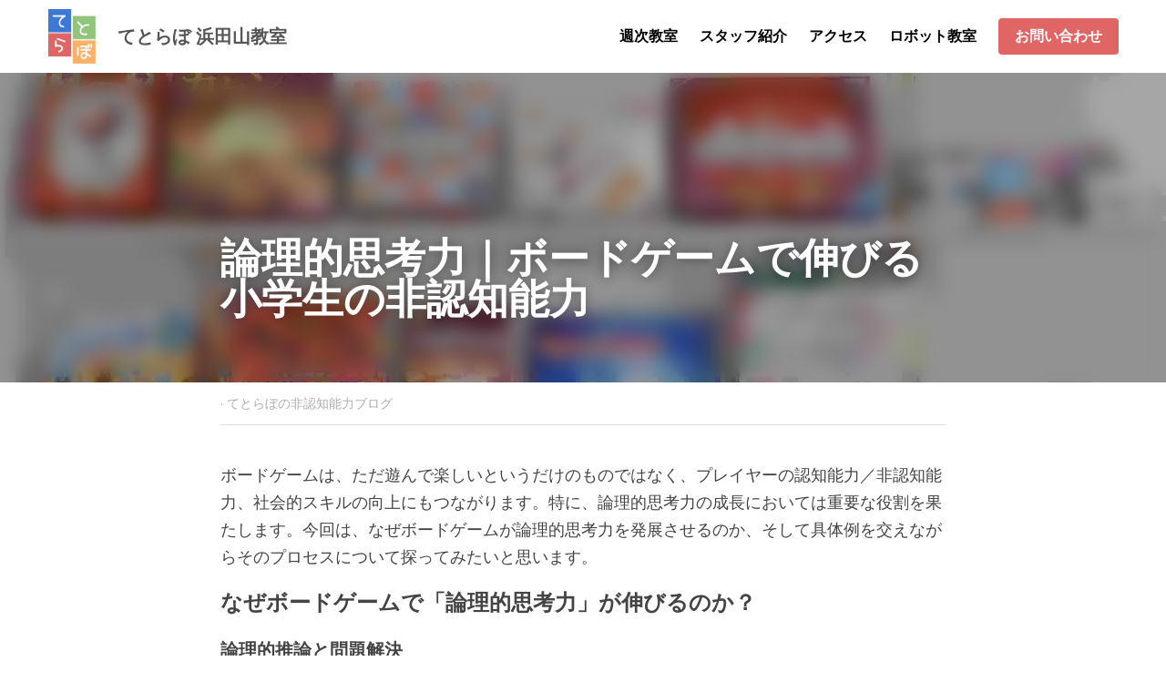

--- FILE ---
content_type: text/html; charset=utf-8
request_url: https://www.tetolabo.com/blog/ronriteki-shikoryoku
body_size: 44260
content:
<!-- Powered by Strikingly.com 4 (1) Feb 01, 2026 at 13:58-->
<!DOCTYPE html>
<html itemscope itemtype='http://schema.org/WebPage' lang='ja' xmlns:og='http://ogp.me/ns#' xmlns='http://www.w3.org/1999/xhtml'>
<head>
<title>論理的思考力｜ボードゲームで伸びる小学生の非認知能力 - てとらぼの非認知能力ブログ</title>
<meta content='text/html; charset=UTF-8' http-equiv='Content-Type'>
<meta content='width=device-width,initial-scale=1.0,user-scalable=yes,minimum-scale=1.0,maximum-scale=3.0' id='viewport' name='viewport'>
<meta content='ボードゲームは、ただ遊んで楽しいというだけのものではなく、プレイヤーの認知能力／非認知能力、社会的スキルの向上にもつながります。特に、論理的思考力の成長においては重要な役割を果たします。今回は、なぜボードゲームが論理的思考力を発展させるのか、そして具体例を交えながらそのプロセスについて探ってみたいと思います。' name='description'>
<meta content='article' property='og:type'>
<meta content='論理的思考力｜ボードゲームで伸びる小学生の非認知能力' property='og:title'>
<meta content='https://www.tetolabo.com/blog/ronriteki-shikoryoku' property='og:url'>
<meta content='https://custom-images.strikinglycdn.com/res/hrscywv4p/image/upload/c_limit,fl_lossy,h_9000,w_1200,f_auto,q_auto/1368144/249367_821079.jpg' property='og:image'>
<meta content='論理的思考力｜ボードゲームで伸びる小学生の非認知能力' property='og:site_name'>
<meta content='ボードゲームは、ただ遊んで楽しいというだけのものではなく、プレイヤーの認知能力／非認知能力、社会的スキルの向上にもつながります。特に、論理的思考力の成長においては重要な役割を果たします。今回は、なぜボードゲームが論理的思考力を発展させるのか、そして具体例を交えながらそのプロセスについて探ってみたいと思います。' property='og:description'>
<meta content='論理的思考力｜ボードゲームで伸びる小学生の非認知能力' itemprop='name'>
<meta content='ボードゲームは、ただ遊んで楽しいというだけのものではなく、プレイヤーの認知能力／非認知能力、社会的スキルの向上にもつながります。特に、論理的思考力の成長においては重要な役割を果たします。今回は、なぜボードゲームが論理的思考力を発展させるのか、そして具体例を交えながらそのプロセスについて探ってみたいと思います。' itemprop='description'>
<meta content='https://custom-images.strikinglycdn.com/res/hrscywv4p/image/upload/c_limit,fl_lossy,h_9000,w_1200,f_auto,q_auto/1368144/249367_821079.jpg' itemprop='image'>
<meta content='summary_large_image' name='twitter:card'>
<meta content='論理的思考力｜ボードゲームで伸びる小学生の非認知能力' name='twitter:title'>
<meta content='ボードゲームは、ただ遊んで楽しいというだけのものではなく、プレイヤーの認知能力／非認知能力、社会的スキルの向上にもつながります。特に、論理的思考力の成長においては重要な役割を果たします。今回は、なぜボードゲームが論理的思考力を発展させるのか、そして具体例を交えながらそのプロセスについて探ってみたいと思います。' name='twitter:description'>
<meta content='https://custom-images.strikinglycdn.com/res/hrscywv4p/image/upload/c_limit,fl_lossy,h_9000,w_1200,f_auto,q_auto/1368144/249367_821079.jpg' name='twitter:image'>
<meta name="csrf-param" content="authenticity_token" />
<meta name="csrf-token" content="WP5LZmGpB9HK8MO000yv57pRx01HFD1bylVNCwLG8wFzS3uidHlz4zHQm4YLnTlgLSYpjPk3IeCF4gfJaxfXCA==" />
<script>
window.$S={};$S.conf={"SUPPORTED_CURRENCY":[{"code":"AED","symbol":"\u062f.\u0625","decimal":".","thousand":",","precision":2,"name":"\u30a2\u30e9\u30d6\u9996\u9577\u56fd\u9023\u90a6\u30c7\u30a3\u30eb\u30cf\u30e0"},{"code":"AFN","symbol":"\u060b","decimal":".","thousand":",","precision":2,"name":"\u30a2\u30d5\u30ac\u30f3\u30a2\u30d5\u30ac\u30cb"},{"code":"ALL","symbol":"Lek","decimal":",","thousand":".","precision":2,"name":"\u30a2\u30eb\u30d0\u30cb\u30a2 \u30ec\u30af"},{"code":"AMD","symbol":"\u058f","decimal":",","thousand":".","precision":2,"name":"\u30a2\u30eb\u30e1\u30cb\u30a2 \u30c9\u30e9\u30e0"},{"code":"ANG","symbol":"\u0192","decimal":",","thousand":".","precision":2,"name":"\u30aa\u30e9\u30f3\u30c0\u9818\u30a2\u30f3\u30c6\u30a3\u30eb \u30ae\u30eb\u30c0\u30fc"},{"code":"AOA","symbol":"Kz","decimal":",","thousand":".","precision":2,"name":"\u30a2\u30f3\u30b4\u30e9 \u30af\u30ef\u30f3\u30b6"},{"code":"ARS","symbol":"$","decimal":",","thousand":".","precision":2,"name":"\u30a2\u30eb\u30bc\u30f3\u30c1\u30f3 \u30da\u30bd"},{"code":"AUD","symbol":"A$","decimal":".","thousand":" ","precision":2,"name":"\u30aa\u30fc\u30b9\u30c8\u30e9\u30ea\u30a2\u30c9\u30eb"},{"code":"AWG","symbol":"\u0192","decimal":".","thousand":",","precision":2,"name":"\u30a2\u30eb\u30d0 \u30ae\u30eb\u30c0\u30fc"},{"code":"AZN","symbol":"\u20bc","decimal":".","thousand":",","precision":2,"name":"\u30a2\u30bc\u30eb\u30d0\u30a4\u30b8\u30e3\u30f3 \u30de\u30ca\u30c8"},{"code":"BAM","symbol":"KM","decimal":",","thousand":".","precision":2,"name":"\u30dc\u30b9\u30cb\u30a2 \u30de\u30eb\u30af (BAM)"},{"code":"BBD","symbol":"$","decimal":".","thousand":",","precision":2,"name":"\u30d0\u30eb\u30d0\u30c9\u30b9 \u30c9\u30eb"},{"code":"BDT","symbol":"Tk","decimal":".","thousand":",","precision":2,"name":"\u30d0\u30f3\u30b0\u30e9\u30c7\u30b7\u30e5\u30bf\u30ab"},{"code":"BGN","symbol":"\u043b\u0432","decimal":",","thousand":".","precision":2,"name":"\u30d6\u30eb\u30ac\u30ea\u30a2 \u65b0\u30ec\u30d5"},{"code":"BHD","symbol":"\u062f.\u0628","decimal":".","thousand":",","precision":3,"name":"\u30d0\u30fc\u30ec\u30fc\u30f3\u30c7\u30a3\u30ca\u30fc\u30eb"},{"code":"BIF","symbol":"FBu","decimal":".","thousand":",","precision":0,"name":"\u30d6\u30eb\u30f3\u30b8 \u30d5\u30e9\u30f3"},{"code":"BMD","symbol":"$","decimal":".","thousand":",","precision":2,"name":"\u30d0\u30df\u30e5\u30fc\u30c0 \u30c9\u30eb"},{"code":"BND","symbol":"$","decimal":".","thousand":",","precision":2,"name":"\u30d6\u30eb\u30cd\u30a4 \u30c9\u30eb"},{"code":"BOB","symbol":"$b","decimal":",","thousand":".","precision":2,"name":"\u30dc\u30ea\u30d3\u30a2 \u30dc\u30ea\u30d3\u30a2\u30fc\u30ce"},{"code":"BRL","symbol":"R$","decimal":",","thousand":".","precision":2,"name":"\u30d6\u30e9\u30b8\u30eb\u30ec\u30a2\u30eb","format":"%s %v"},{"code":"BSD","symbol":"$","decimal":".","thousand":",","precision":2,"name":"\u30d0\u30cf\u30de \u30c9\u30eb"},{"code":"BTN","symbol":"Nu.","decimal":".","thousand":",","precision":2,"name":"\u30d6\u30fc\u30bf\u30f3\u30cb\u30e5\u30eb\u30bf\u30e0"},{"code":"BWP","symbol":"P","decimal":".","thousand":",","precision":2,"name":"\u30dc\u30c4\u30ef\u30ca \u30d7\u30e9"},{"code":"BYN","symbol":"Br","decimal":".","thousand":",","precision":2,"name":"\u30d9\u30e9\u30eb\u30fc\u30b7 \u30eb\u30fc\u30d6\u30eb"},{"code":"BZD","symbol":"BZ$","decimal":".","thousand":",","precision":2,"name":"\u30d9\u30ea\u30fc\u30ba \u30c9\u30eb"},{"code":"CAD","symbol":"$","decimal":".","thousand":",","precision":2,"name":"\u30ab\u30ca\u30c0\u30c9\u30eb"},{"code":"CDF","symbol":"FC","decimal":".","thousand":",","precision":2,"name":"\u30b3\u30f3\u30b4 \u30d5\u30e9\u30f3"},{"code":"CHF","symbol":"CHF","decimal":".","thousand":"'","precision":2,"name":"\u30b9\u30a4\u30b9\u30d5\u30e9\u30f3","format":"%s %v"},{"code":"CLP","symbol":"$","decimal":"","thousand":".","precision":0,"name":"\u30c1\u30ea\u30da\u30bd"},{"code":"CNY","symbol":"\u00a5","decimal":".","thousand":",","precision":2,"name":"\u4e2d\u56fd\u4eba\u6c11\u5143"},{"code":"CRC","symbol":"\u20a1","decimal":",","thousand":".","precision":2,"name":"\u30b3\u30b9\u30bf\u30ea\u30ab \u30b3\u30ed\u30f3"},{"code":"CUP","symbol":"$","decimal":".","thousand":",","precision":2,"name":"\u30ad\u30e5\u30fc\u30d0\u30da\u30bd"},{"code":"CVE","symbol":"$","decimal":".","thousand":",","precision":2,"name":"\u30ab\u30fc\u30dc\u30d9\u30eb\u30c7 \u30a8\u30b9\u30af\u30fc\u30c9"},{"code":"CZK","symbol":"K\u010d","decimal":",","thousand":".","precision":2,"name":"\u30c1\u30a7\u30b3\u30b3\u30eb\u30ca","format":"%v %s"},{"code":"DJF","symbol":"Fdj","decimal":".","thousand":",","precision":0,"name":"\u30b8\u30d6\u30c1 \u30d5\u30e9\u30f3"},{"code":"DKK","symbol":"kr","decimal":".","thousand":",","precision":2,"name":"\u30c7\u30f3\u30de\u30fc\u30af\u30af\u30ed\u30fc\u30cd","format":"%v %s"},{"code":"DOP","symbol":"RD$","decimal":".","thousand":",","precision":2,"name":"\u30c9\u30df\u30cb\u30ab \u30da\u30bd"},{"code":"DZD","symbol":"\u062f\u062c","decimal":",","thousand":".","precision":2,"name":"\u30a2\u30eb\u30b8\u30a7\u30ea\u30a2 \u30c7\u30a3\u30ca\u30fc\u30eb"},{"code":"EGP","symbol":"E\u00a3","decimal":".","thousand":",","precision":2,"name":"\u30a8\u30b8\u30d7\u30c8 \u30dd\u30f3\u30c9"},{"code":"ERN","symbol":"Nkf","decimal":".","thousand":",","precision":2,"name":"\u30a8\u30ea\u30c8\u30ea\u30a2\u306e\u30ca\u30af\u30d5\u30a1"},{"code":"ETB","symbol":"Br","decimal":".","thousand":",","precision":2,"name":"\u30a8\u30c1\u30aa\u30d4\u30a2 \u30d6\u30eb"},{"code":"EUR","symbol":"\u20ac","decimal":",","thousand":".","precision":2,"name":"\u30e6\u30fc\u30ed","format":"%v %s"},{"code":"FJD","symbol":"$","decimal":".","thousand":",","precision":2,"name":"\u30d5\u30a3\u30b8\u30fc\u8af8\u5cf6 \u30c9\u30eb"},{"code":"FKP","symbol":"\u00a3","decimal":".","thousand":",","precision":2,"name":"\u30d5\u30a9\u30fc\u30af\u30e9\u30f3\u30c9\uff08\u30de\u30eb\u30d3\u30ca\u30b9\uff09\u8af8\u5cf6 \u30dd\u30f3\u30c9"},{"code":"GBP","symbol":"\u00a3","decimal":".","thousand":",","precision":2,"name":"\u82f1\u56fd\u30dd\u30f3\u30c9"},{"code":"GEL","symbol":"\u10da","decimal":",","thousand":".","precision":2,"name":"\u30b8\u30e7\u30fc\u30b8\u30a2 \u30e9\u30ea"},{"code":"GGP","symbol":"\u00a3","decimal":".","thousand":",","precision":2,"name":"\u30ac\u30fc\u30f3\u30b8\u30fc\u30dd\u30f3\u30c9"},{"code":"GHS","symbol":"GH\u20b5","decimal":".","thousand":",","precision":2,"name":"\u30ac\u30fc\u30ca \u30bb\u30c7\u30a3"},{"code":"GIP","symbol":"\u00a3","decimal":".","thousand":",","precision":2,"name":"\u30b8\u30d6\u30e9\u30eb\u30bf\u30eb \u30dd\u30f3\u30c9"},{"code":"GMD","symbol":"D","decimal":".","thousand":",","precision":2,"name":"\u30ac\u30f3\u30d3\u30a2 \u30c0\u30e9\u30b7"},{"code":"GNF","symbol":"\u20a3","decimal":".","thousand":",","precision":0,"name":"\u30ae\u30cb\u30a2 \u30d5\u30e9\u30f3"},{"code":"GTQ","symbol":"Q","decimal":".","thousand":",","precision":2,"name":"\u30b0\u30a2\u30c6\u30de\u30e9 \u30b1\u30c4\u30a1\u30eb"},{"code":"GYD","symbol":"G$","decimal":".","thousand":",","precision":2,"name":"\u30ac\u30a4\u30a2\u30ca \u30c9\u30eb"},{"code":"HKD","symbol":"HK$","decimal":".","thousand":",","precision":2,"name":"\u9999\u6e2f\u30c9\u30eb"},{"code":"HNL","symbol":"L","decimal":".","thousand":",","precision":2,"name":"\u30db\u30f3\u30b8\u30e5\u30e9\u30b9 \u30ec\u30f3\u30d4\u30e9"},{"code":"HRK","symbol":"kn","decimal":".","thousand":",","precision":2,"name":"\u30af\u30ed\u30a2\u30c1\u30a2 \u30af\u30fc\u30ca"},{"code":"HTG","symbol":"G","decimal":".","thousand":",","precision":2,"name":"\u30cf\u30a4\u30c1 \u30b0\u30fc\u30eb\u30c9"},{"code":"HUF","symbol":"Ft","decimal":"","thousand":",","precision":0,"name":"\u30cf\u30f3\u30ac\u30ea\u30fc\u30d5\u30a9\u30ea\u30f3\u30c8","format":"%v %s"},{"code":"ILS","symbol":"\u20aa","decimal":".","thousand":",","precision":2,"name":"\u30a4\u30b9\u30e9\u30a8\u30eb\u30b7\u30a7\u30b1\u30eb"},{"code":"IMP","symbol":"\u00a3","decimal":".","thousand":",","precision":2,"name":"\u30de\u30f3\u5cf6\u30dd\u30f3\u30c9"},{"code":"INR","symbol":"\u20b9","decimal":".","thousand":",","precision":2,"name":"\u30a4\u30f3\u30c9\u30eb\u30d4\u30fc"},{"code":"IQD","symbol":"\u062f.\u0639","decimal":".","thousand":",","precision":3,"name":"\u30a4\u30e9\u30af\u30c7\u30a3\u30ca\u30fc\u30eb"},{"code":"IRR","symbol":"\u062a\u0648\u0645\u0627\u0646","decimal":".","thousand":",","precision":2,"name":"\u30a4\u30e9\u30f3\u30ea\u30a2\u30eb"},{"code":"ISK","symbol":"kr","decimal":",","thousand":".","precision":2,"name":"\u30a2\u30a4\u30b9\u30e9\u30f3\u30c9 \u30af\u30ed\u30fc\u30ca"},{"code":"JEP","symbol":"\u00a3","decimal":".","thousand":",","precision":2,"name":"\u30b8\u30e3\u30fc\u30b8\u30fc\u30fb\u30dd\u30f3\u30c9"},{"code":"JMD","symbol":"J$","decimal":".","thousand":",","precision":2,"name":"\u30b8\u30e3\u30de\u30a4\u30ab\u30c9\u30eb"},{"code":"JOD","symbol":"JD","decimal":".","thousand":",","precision":3,"name":"\u30e8\u30eb\u30c0\u30f3 \u30c7\u30a3\u30ca\u30fc\u30eb"},{"code":"JPY","symbol":"\u00a5","decimal":"","thousand":",","precision":0,"name":"\u65e5\u672c\u5186","format":"%s %v"},{"code":"KES","symbol":"KSh","decimal":".","thousand":",","precision":2,"name":"\u30b1\u30cb\u30a2 \u30b7\u30ea\u30f3\u30b0"},{"code":"KGS","symbol":"\u043b\u0432","decimal":",","thousand":".","precision":2,"name":"\u30ad\u30eb\u30ae\u30b9\u30bf\u30f3 \u30bd\u30e0"},{"code":"KHR","symbol":"\u17db","decimal":".","thousand":",","precision":2,"name":"\u30ab\u30f3\u30dc\u30b8\u30a2 \u30ea\u30a8\u30eb"},{"code":"KMF","symbol":"CF","decimal":".","thousand":",","precision":0,"name":"\u30b3\u30e2\u30ed \u30d5\u30e9\u30f3"},{"code":"KPW","symbol":"\u20a9","decimal":".","thousand":",","precision":2,"name":"\u5317\u671d\u9bae\u30a6\u30a9\u30f3"},{"code":"KRW","symbol":"\uc6d0","decimal":"","thousand":",","precision":0,"name":"\u97d3\u56fd\u30a6\u30a9\u30f3","format":"%v %s"},{"code":"KWD","symbol":"\u062f.\u0643","decimal":".","thousand":",","precision":3,"name":"\u30af\u30a6\u30a7\u30fc\u30c8 \u30c7\u30a3\u30ca\u30fc\u30eb"},{"code":"KYD","symbol":"CI$","decimal":".","thousand":",","precision":2,"name":"\u30b1\u30a4\u30de\u30f3\u8af8\u5cf6 \u30c9\u30eb"},{"code":"KZT","symbol":"\u20b8","decimal":",","thousand":".","precision":2,"name":"\u30ab\u30b6\u30d5\u30b9\u30bf\u30f3 \u30c6\u30f3\u30b2"},{"code":"LBP","symbol":"LL","decimal":".","thousand":",","precision":2,"name":"\u30ec\u30d0\u30ce\u30f3 \u30dd\u30f3\u30c9"},{"code":"LKR","symbol":"\u20a8","decimal":".","thousand":",","precision":2,"name":"\u30b9\u30ea\u30e9\u30f3\u30ab \u30eb\u30d4\u30fc"},{"code":"LRD","symbol":"LR$","decimal":".","thousand":",","precision":2,"name":"\u30ea\u30d9\u30ea\u30a2 \u30c9\u30eb"},{"code":"LSL","symbol":"M","decimal":".","thousand":",","precision":2,"name":"\u30ec\u30bd\u30c8 \u30ed\u30c6\u30a3"},{"code":"LYD","symbol":"LD","decimal":".","thousand":",","precision":3,"name":"\u30ea\u30d3\u30a2\u30c7\u30a3\u30ca\u30fc\u30eb"},{"code":"MAD","symbol":"\u062f.\u0645.","decimal":",","thousand":".","precision":2,"name":"\u30e2\u30ed\u30c3\u30b3 \u30c7\u30a3\u30eb\u30cf\u30e0"},{"code":"MDL","symbol":"L","decimal":",","thousand":".","precision":2,"name":"\u30e2\u30eb\u30c9\u30d0 \u30ec\u30a4"},{"code":"MGA","symbol":"Ar","decimal":".","thousand":",","precision":0,"name":"\u30de\u30c0\u30ac\u30b9\u30ab\u30eb \u30a2\u30ea\u30a2\u30ea"},{"code":"MKD","symbol":"\u0434\u0435\u043d","decimal":",","thousand":".","precision":2,"name":"\u30de\u30b1\u30c9\u30cb\u30a2 \u30c7\u30ca\u30eb"},{"code":"MMK","symbol":"Ks","decimal":".","thousand":",","precision":2,"name":"\u30df\u30e3\u30f3\u30de\u30fc \u30c1\u30e3\u30c3\u30c8"},{"code":"MNT","symbol":"\u20ae","decimal":".","thousand":",","precision":2,"name":"\u30e2\u30f3\u30b4\u30eb \u30c8\u30b0\u30ed\u30b0"},{"code":"MOP","symbol":"MOP$","decimal":".","thousand":",","precision":2,"name":"\u30de\u30ab\u30aa \u30d1\u30bf\u30ab"},{"code":"MRO","symbol":"UM","decimal":".","thousand":",","precision":2,"name":"\u30e2\u30fc\u30ea\u30bf\u30cb\u30a2 \u30a6\u30ae\u30a2"},{"code":"MRU","symbol":"UM","decimal":".","thousand":",","precision":2,"name":"Mauritanian ouguiya"},{"code":"MUR","symbol":"\u20a8","decimal":".","thousand":",","precision":2,"name":"\u30e2\u30fc\u30ea\u30b7\u30e3\u30b9 \u30eb\u30d4\u30fc"},{"code":"MVR","symbol":"Rf","decimal":".","thousand":",","precision":2,"name":"\u30e2\u30eb\u30c7\u30a3\u30d6\u8af8\u5cf6 \u30eb\u30d5\u30a3\u30a2"},{"code":"MWK","symbol":"K","decimal":".","thousand":",","precision":2,"name":"\u30de\u30e9\u30a6\u30a3 \u30af\u30ef\u30c1\u30e3"},{"code":"MXN","symbol":"$","decimal":".","thousand":",","precision":2,"name":"\u30e1\u30ad\u30b7\u30b3\u30da\u30bd"},{"code":"MYR","symbol":"RM","decimal":".","thousand":",","precision":2,"name":"\u30de\u30ec\u30fc\u30b7\u30a2\u30ea\u30f3\u30ae\u30c3\u30c8"},{"code":"MZN","symbol":"MT","decimal":",","thousand":".","precision":2,"name":"\u30e2\u30b6\u30f3\u30d3\u30fc\u30af \u30e1\u30c6\u30a3\u30ab\u30eb"},{"code":"NAD","symbol":"N$","decimal":".","thousand":",","precision":2,"name":"\u30ca\u30df\u30d3\u30a2 \u30c9\u30eb"},{"code":"NGN","symbol":"\u20a6","decimal":".","thousand":",","precision":2,"name":"\u30ca\u30a4\u30b8\u30a7\u30ea\u30a2 \u30ca\u30a4\u30e9"},{"code":"NIO","symbol":"C$","decimal":".","thousand":",","precision":2,"name":"\u30cb\u30ab\u30e9\u30b0\u30a2 \u30b3\u30eb\u30c9\u30d0 \u30aa\u30ed"},{"code":"NOK","symbol":"kr","decimal":",","thousand":".","precision":2,"name":"\u30ce\u30eb\u30a6\u30a7\u30fc\u30af\u30ed\u30fc\u30cd","format":"%v %s"},{"code":"NPR","symbol":"\u20a8","decimal":".","thousand":",","precision":2,"name":"\u30cd\u30d1\u30fc\u30eb \u30eb\u30d4\u30fc"},{"code":"NZD","symbol":"$","decimal":".","thousand":",","precision":2,"name":"\u30cb\u30e5\u30fc\u30b8\u30fc\u30e9\u30f3\u30c9\u30c9\u30eb"},{"code":"OMR","symbol":"\u0631.\u0639.","decimal":".","thousand":",","precision":3,"name":"\u30aa\u30de\u30fc\u30f3\u30fb\u30ea\u30a2\u30eb"},{"code":"PAB","symbol":"B\/.","decimal":".","thousand":",","precision":2,"name":"\u30d1\u30ca\u30de \u30d0\u30eb\u30dc\u30a2"},{"code":"PEN","symbol":"S\/.","decimal":".","thousand":",","precision":2,"name":"\u30cc\u30a8\u30dc\u30bd\u30eb"},{"code":"PGK","symbol":"K","decimal":".","thousand":",","precision":2,"name":"\u30d1\u30d7\u30a2\u30cb\u30e5\u30fc\u30ae\u30cb\u30a2 \u30ad\u30ca"},{"code":"PHP","symbol":"\u20b1","decimal":".","thousand":",","precision":2,"name":"\u30d5\u30a3\u30ea\u30d4\u30f3\u30da\u30bd"},{"code":"PKR","symbol":"\u20a8","decimal":".","thousand":",","precision":2,"name":"\u30d1\u30ad\u30b9\u30bf\u30f3 \u30eb\u30d4\u30fc"},{"code":"PLN","symbol":"z\u0142","decimal":",","thousand":" ","precision":2,"name":"\u30dd\u30fc\u30e9\u30f3\u30c9\u30ba\u30ed\u30c1","format":"%v %s"},{"code":"PYG","symbol":"\u20b2","decimal":",","thousand":".","precision":0,"name":"\u30d1\u30e9\u30b0\u30a2\u30a4 \u30b0\u30a2\u30e9\u30cb"},{"code":"QAR","symbol":"\u0631.\u0642","decimal":".","thousand":",","precision":2,"name":"\u30ab\u30bf\u30fc\u30eb \u30ea\u30a2\u30eb"},{"code":"RON","symbol":"lei","decimal":",","thousand":".","precision":2,"name":"\u30eb\u30fc\u30de\u30cb\u30a2 \u30ec\u30a4"},{"code":"RSD","symbol":"\u0434\u0438\u043d","decimal":",","thousand":".","precision":2,"name":"\u30c7\u30a3\u30ca\u30fc\u30eb (\u30bb\u30eb\u30d3\u30a2)"},{"code":"RUB","symbol":"\u20bd","decimal":",","thousand":".","precision":2,"name":"\u30ed\u30b7\u30a2\u30eb\u30fc\u30d6\u30eb","format":"%v %s"},{"code":"RWF","symbol":"FRw","decimal":".","thousand":",","precision":0,"name":"\u30eb\u30ef\u30f3\u30c0 \u30d5\u30e9\u30f3"},{"code":"SAR","symbol":"\u0631.\u0633","decimal":".","thousand":",","precision":2,"name":"\u30b5\u30a6\u30b8 \u30ea\u30e4\u30eb"},{"code":"SBD","symbol":"SI$","decimal":".","thousand":",","precision":2,"name":"\u30bd\u30ed\u30e2\u30f3\u8af8\u5cf6 \u30c9\u30eb"},{"code":"SCR","symbol":"SRe","decimal":".","thousand":",","precision":2,"name":"\u30bb\u30fc\u30b7\u30a7\u30eb \u30eb\u30d4\u30fc"},{"code":"SDG","symbol":"SDG","decimal":".","thousand":",","precision":2,"name":"\u30b9\u30fc\u30c0\u30f3\u30dd\u30f3\u30c9"},{"code":"SEK","symbol":"kr","decimal":".","thousand":" ","precision":2,"name":"\u30b9\u30a6\u30a7\u30fc\u30c7\u30f3 \u30af\u30ed\u30fc\u30ca","format":"%v %s"},{"code":"SGD","symbol":"S$","decimal":".","thousand":",","precision":2,"name":"\u30b7\u30f3\u30ac\u30dd\u30fc\u30eb\u30c9\u30eb"},{"code":"SHP","symbol":"\u00a3","decimal":".","thousand":",","precision":2,"name":"\u30bb\u30f3\u30c8\u30d8\u30ec\u30ca\u5cf6 \u30dd\u30f3\u30c9"},{"code":"SLL","symbol":"Le","decimal":".","thousand":",","precision":2,"name":"\u30b7\u30a8\u30e9\u30ec\u30aa\u30cd \u30ec\u30aa\u30f3"},{"code":"SOS","symbol":"S","decimal":".","thousand":",","precision":2,"name":"\u30bd\u30de\u30ea\u30a2 \u30b7\u30ea\u30f3\u30b0"},{"code":"SRD","symbol":"$","decimal":",","thousand":".","precision":2,"name":"\u30b9\u30ea\u30ca\u30e0 \u30c9\u30eb"},{"code":"SSP","symbol":"SS\u00a3","decimal":".","thousand":",","precision":2,"name":"\u5357\u30b9\u30fc\u30c0\u30f3\u30dd\u30f3\u30c9"},{"code":"STD","symbol":"Db","decimal":".","thousand":",","precision":2,"name":"\u30b5\u30f3\u30c8\u30e1\u30fb\u30d7\u30ea\u30f3\u30b7\u30da \u30c9\u30d6\u30e9"},{"code":"STN","symbol":"Db","decimal":".","thousand":",","precision":2,"name":"\u30b5\u30f3\u30c8\u30e1\u30fb\u30d7\u30ea\u30f3\u30b7\u30da\u30fb\u30c9\u30d6\u30e9"},{"code":"SYP","symbol":"LS","decimal":".","thousand":",","precision":2,"name":"Syrian pound"},{"code":"SZL","symbol":"E","decimal":".","thousand":",","precision":2,"name":"\u30b9\u30ef\u30b8\u30e9\u30f3\u30c9 \u30ea\u30e9\u30f3\u30b2\u30cb"},{"code":"THB","symbol":"\u0e3f","decimal":".","thousand":",","precision":2,"name":"\u30bf\u30a4\u30d0\u30fc\u30c4"},{"code":"TJS","symbol":"SM","decimal":".","thousand":",","precision":2,"name":"\u30bf\u30b8\u30ad\u30b9\u30bf\u30f3 \u30bd\u30e2\u30cb"},{"code":"TMT","symbol":"T","decimal":".","thousand":",","precision":2,"name":"\u30c8\u30eb\u30af\u30e1\u30cb\u30b9\u30bf\u30f3\u30de\u30ca\u30c8"},{"code":"TND","symbol":"\u062f.\u062a","decimal":".","thousand":",","precision":3,"name":"\u30c1\u30e5\u30cb\u30b8\u30a2\u30fb\u30c7\u30a3\u30ca\u30fc\u30eb"},{"code":"TOP","symbol":"T$","decimal":".","thousand":",","precision":2,"name":"\u30c8\u30f3\u30ac \u30d1\u30fb\u30a2\u30f3\u30ac"},{"code":"TRY","symbol":"\u20ba","decimal":".","thousand":",","precision":2,"name":"\u65b0\u30c8\u30eb\u30b3\u30ea\u30e9"},{"code":"TTD","symbol":"TT$","decimal":".","thousand":",","precision":2,"name":"\u30c8\u30ea\u30cb\u30c0\u30fc\u30c9\u30c8\u30d0\u30b4 \u30c9\u30eb"},{"code":"TWD","symbol":"NT$","decimal":"","thousand":",","precision":0,"name":"\u65b0\u53f0\u6e7e\u30c9\u30eb"},{"code":"TZS","symbol":"Tsh","decimal":".","thousand":",","precision":2,"name":"\u30bf\u30f3\u30b6\u30cb\u30a2 \u30b7\u30ea\u30f3\u30b0"},{"code":"UAH","symbol":"\u20b4","decimal":".","thousand":",","precision":2,"name":"\u30a6\u30af\u30e9\u30a4\u30ca \u30b0\u30ea\u30d6\u30ca"},{"code":"UGX","symbol":"USh","decimal":".","thousand":",","precision":2,"name":"\u30a6\u30ac\u30f3\u30c0 \u30b7\u30ea\u30f3\u30b0"},{"code":"USD","symbol":"$","decimal":".","thousand":",","precision":2,"name":"\u7c73\u30c9\u30eb"},{"code":"UYU","symbol":"$U","decimal":",","thousand":".","precision":2,"name":"\u30a6\u30eb\u30b0\u30a2\u30a4 \u30da\u30bd"},{"code":"UZS","symbol":"\u043b\u0432","decimal":",","thousand":".","precision":2,"name":"\u30a6\u30ba\u30d9\u30ad\u30b9\u30bf\u30f3 \u30b9\u30e0"},{"code":"VES","symbol":"Bs.S.","decimal":".","thousand":",","precision":2,"name":"\u30d9\u30cd\u30ba\u30a8\u30e9\u306e\u30dc\u30ea\u30d0\u30eb\u30fb\u30bd\u30d9\u30e9\u30ce"},{"code":"VUV","symbol":"VT","decimal":".","thousand":",","precision":0,"name":"\u30d0\u30cc\u30a2\u30c4 \u30d0\u30c4"},{"code":"WST","symbol":"WS$","decimal":".","thousand":",","precision":2,"name":"\u30b5\u30e2\u30a2 \u30bf\u30e9"},{"code":"XAF","symbol":"FCFA","decimal":".","thousand":",","precision":0,"name":"\u4e2d\u592e\u30a2\u30d5\u30ea\u30ab CFA \u30d5\u30e9\u30f3"},{"code":"XCD","symbol":"EC$","decimal":".","thousand":",","precision":2,"name":"\u6771\u30ab\u30ea\u30d6 \u30c9\u30eb"},{"code":"XDR","symbol":"SDR","decimal":".","thousand":"","precision":0,"name":"\u7279\u5225\u62bd\u9078\u6a29"},{"code":"XOF","symbol":"CFA","decimal":".","thousand":",","precision":0,"name":"\u897f\u30a2\u30d5\u30ea\u30ab CFA \u30d5\u30e9\u30f3"},{"code":"XPF","symbol":"\u20a3","decimal":".","thousand":",","precision":0,"name":"CFP \u30d5\u30e9\u30f3"},{"code":"YER","symbol":"\u0631.\u064a","decimal":".","thousand":",","precision":2,"name":"\u30a4\u30a8\u30e1\u30f3 \u30ea\u30a2\u30eb"},{"code":"ZAR","symbol":"R","decimal":".","thousand":",","precision":2,"name":"\u5357\u30a2\u30d5\u30ea\u30ab\u30e9\u30f3\u30c9"},{"code":"ZMW","symbol":"K","decimal":",","thousand":".","precision":2,"name":"\u30b6\u30f3\u30d3\u30a2 \u30af\u30ef\u30c1\u30e3"},{"code":"IDR","symbol":"Rp ","decimal":"","thousand":".","precision":0,"name":"\u30a4\u30f3\u30c9\u30cd\u30b7\u30a2\u30eb\u30d4\u30a2"},{"code":"VND","symbol":"\u20ab","decimal":"","thousand":".","precision":0,"name":"\u30d9\u30c8\u30ca\u30e0\u30c9\u30f3","format":"%v%s"},{"code":"LAK","symbol":"\u20ad","decimal":".","thousand":",","precision":2,"name":"\u30e9\u30aa\u30b9 \u30ad\u30fc\u30d7"},{"code":"COP","symbol":"$","decimal":".","thousand":",","precision":0,"name":"\u30b3\u30ed\u30f3\u30d3\u30a2\u30da\u30bd"}],"keenio_collection":"strikingly_pageviews","keenio_pbs_impression_collection":"strikingly_pbs_impression","keenio_pbs_conversion_collection":"strikingly_pbs_conversion","keenio_pageservice_imageshare_collection":"strikingly_pageservice_imageshare","keenio_page_socialshare_collection":"strikingly_page_socialshare","keenio_page_framing_collection":"strikingly_page_framing","keenio_file_download_collection":"strikingly_file_download","is_google_analytics_enabled":true,"gdpr_compliance_feature":false,"is_strikingly_analytics_enabled":true,"baidu_xzh_json":null,"isBlog":true};$S.globalConf={"premium_apps":["HtmlApp","EcwidApp","MailChimpApp","CeleryApp","LocuApp"],"environment":"production","env":"production","host_suffix":"strikingly.com","asset_url":"https:\/\/static-assets.strikinglycdn.com","support_url":"http:\/\/support.strikingly.com","sxl_font_api_url":"https:\/\/static-fonts-css.strikinglycdn.com","locale":"ja","enable_live_chat":true,"s_in_china":false,"browser_locale":null,"is_sxl":false,"is_rtl":false,"google":{"recaptcha_v2_client_key":"6LeRypQbAAAAAGgaIHIak2L7UaH4Mm3iS6Tpp7vY","recaptcha_v2_invisible_client_key":"6LdmtBYdAAAAAJmE1hETf4IHoUqXQaFuJxZPO8tW"},"hcaptcha":{"hcaptcha_checkbox_key":"cd7ccab0-57ca-49aa-98ac-db26473a942a","hcaptcha_invisible_key":"65400c5a-c122-4648-971c-9f7e931cd872"},"user_image_cdn":{"qn":"\/\/user-assets.sxlcdn.com","s":"\/\/custom-images.strikinglycdn.com"},"user_image_private_cdn":{"qn":null},"rollout":{"crm_livechat":true,"google_invisible_recaptcha":true,"enabled_hcaptcha":true,"nav_2021":true,"nav_2021_off":false,"nav_2023":true,"new_blog_layout":true,"pbs_i18n":true},"GROWINGIO_API_KEY":null,"BAIDU_API_KEY":null,"SEGMENTIO_API_KEY":"eb3txa37hi","FACEBOOK_APP_ID":"138736959550286","WECHAT_APP_ID":null,"KEEN_IO_PROJECT_ID":"5317e03605cd66236a000002","KEEN_IO_WRITE_KEY":"[base64]","CLOUDINARY_CLOUD_NAME":"hrscywv4p","CLOUDINARY_PRESET":"oxbxiyxl","BUGSNAG_FE_API_KEY":"","BUGSNAG_FE_JS_RELEASE_STAGE":"production","WEB_PUSH_PUB_KEY":"BDKuVD3CPl9FsdF_P7eYJg1i-siryCIDQRcOhTu2zMMFbNrXaugVggo_7vy5OHPYTVaXkLBWv8PUPdduzaKq8xE="};$S.miniProgramAppType=null;$S.blogPostData={"blogPostMeta":{"id":37078419,"state":"published","pinned":false,"notified":false,"createdAt":"2024-02-18T17:55:14.971-08:00","publishedAt":"2024-02-17T18:11:26.000-08:00","publicUrl":"https:\/\/www.tetolabo.com\/blog\/ronriteki-shikoryoku","customSlug":"ronriteki-shikoryoku","editCount":191,"publishedEditCount":190,"mode":"show","role":null,"reviewState":null,"needReview":false,"censorshipResult":null,"reviewUpdatedAt":null,"scheduledPublishAt":null,"scheduledPublishAtUtcTime":null,"scheduledTimeZone":null,"postedToWechat":false,"tags":["てとらぼの非認知能力ブログ"],"categories":[{"id":385284,"name":"\u3066\u3068\u3089\u307c\u306e\u975e\u8a8d\u77e5\u80fd\u529b\u30d6\u30ed\u30b0"}],"socialMediaConfig":{"url":"https:\/\/www.tetolabo.com\/blog\/ronriteki-shikoryoku","title":"\u8ad6\u7406\u7684\u601d\u8003\u529b\uff5c\u30dc\u30fc\u30c9\u30b2\u30fc\u30e0\u3067\u4f38\u3073\u308b\u5c0f\u5b66\u751f\u306e\u975e\u8a8d\u77e5\u80fd\u529b","image":"https:\/\/custom-images.strikinglycdn.com\/res\/hrscywv4p\/image\/upload\/c_limit,fl_lossy,h_9000,w_1200,f_auto,q_auto\/1368144\/249367_821079.jpg","description":"\u30dc\u30fc\u30c9\u30b2\u30fc\u30e0\u306f\u3001\u305f\u3060\u904a\u3093\u3067\u697d\u3057\u3044\u3068\u3044\u3046\u3060\u3051\u306e\u3082\u306e\u3067\u306f\u306a\u304f\u3001\u30d7\u30ec\u30a4\u30e4\u30fc\u306e\u8a8d\u77e5\u80fd\u529b\uff0f\u975e\u8a8d\u77e5\u80fd\u529b\u3001\u793e\u4f1a\u7684\u30b9\u30ad\u30eb\u306e\u5411\u4e0a\u306b\u3082\u3064\u306a\u304c\u308a\u307e\u3059\u3002\u7279\u306b\u3001\u8ad6\u7406\u7684\u601d\u8003\u529b\u306e\u6210\u9577\u306b\u304a\u3044\u3066\u306f\u91cd\u8981\u306a\u5f79\u5272\u3092\u679c\u305f\u3057\u307e\u3059\u3002\u4eca\u56de\u306f\u3001\u306a\u305c\u30dc\u30fc\u30c9\u30b2\u30fc\u30e0\u304c\u8ad6\u7406\u7684\u601d\u8003\u529b\u3092\u767a\u5c55\u3055\u305b\u308b\u306e\u304b\u3001\u305d\u3057\u3066\u5177\u4f53\u4f8b\u3092\u4ea4\u3048\u306a\u304c\u3089\u305d\u306e\u30d7\u30ed\u30bb\u30b9\u306b\u3064\u3044\u3066\u63a2\u3063\u3066\u307f\u305f\u3044\u3068\u601d\u3044\u307e\u3059\u3002 \u306a\u305c\u30dc\u30fc\u30c9\u30b2\u30fc\u30e0\u3067\u300c\u8ad6\u7406\u7684\u601d\u8003\u529b\u300d\u304c\u4f38\u3073\u308b\u306e\u304b\uff1f \u8ad6\u7406\u7684\u63a8\u8ad6\u3068\u554f\u984c\u89e3\u6c7a \u30dc\u30fc\u30c9\u30b2\u30fc\u30e0\u3067\u306f\u3001\u300c\u8ad6\u7406\u7684\u601d\u8003\u300d\u3084\u300c\u4eee\u8aac\u300d\u300c\u63a8\u8ad6\u300d\u3092\u99c6\u4f7f\u3057\u3066\u554f\u984c\u3092\u89e3\u6c7a\u3059\u308b\u5fc5\u8981\u304c\u3042\u308a\u307e\u3059\u3002\u4f8b\u3048\u3070\u3001\u30c1\u30a7\u30b9\u3084\u56f2\u7881\u3067\u306f\u6b21\u306e\u4e00\u624b\u3092\u614e\u91cd\u306b\u8003\u3048\u3001\u76f8\u624b\u306e\u53ef\u80fd\u306a\u52d5\u304d\u3092\u4e88\u6e2c\u3057\u306a\u304c\u3089\u6700\u9069\u306a\u6226\u7565\u3092\u7acb\u3066\u308b\u5fc5\u8981\u304c\u3042\u308a\u307e\u3059\u3002...","fbAppId":"138736959550286"},"nextBlogPostTitle":"\u30dc\u30fc\u30c9\u30b2\u30fc\u30e0\u3067\u7a7a\u9593\u8a8d\u8b58\u80fd\u529b\u3092\u935b\u3048\u308b\uff01\u5177\u4f53\u7684\u306a\u30b2\u30fc\u30e0\u306e\u4f8b\u3068\u305d\u306e\u52b9\u679c","nextBlogPostRelativeUrl":"\/blog\/kukan-ninchi","nextBlogPostId":37079142,"prevBlogPostTitle":"\u554f\u984c\u89e3\u6c7a\u80fd\u529b\uff5c\u30dc\u30fc\u30c9\u30b2\u30fc\u30e0\u3067\u4f38\u3073\u308b\u5c0f\u5b66\u751f\u306e\u975e\u8a8d\u77e5\u80fd\u529b","prevBlogPostRelativeUrl":"\/blog\/mondai-kaiketsu","prevBlogPostId":37066672},"pageMeta":{"blogSettings":{"previewLayout":1,"show_nav":true,"has_subscription_code":false,"hide_new_blog_tips":true},"isPro":true,"isV4":true,"forcedLocale":"ja","userId":1368144,"membership":"pro","theme":{"id":59,"css_file":"themes/s5-theme/main","color_list":"","created_at":"2017-12-17T18:25:54.886-08:00","updated_at":"2018-04-10T19:58:57.731-07:00","display_name":"S5 Theme","default_slide_list":"","navbar_file":"s5-theme/navbar","footer_file":null,"name":"s5-theme","thumb_image":null,"use_background_image":false,"demo_page_id":null,"type_mask":1,"data_page_id":null,"is_new":false,"priority":0,"header_file":null,"data":"{\"menu\":{\"type\":\"Menu\",\"components\":{\"logo\":{\"type\":\"Image\",\"image_type\":\"small\",\"url\":\"/images/defaults/default_logo.png\"},\"title\":{\"type\":\"RichText\",\"value\":\"Title Text\",\"text_type\":\"title\"}}}}","name_with_v4_fallback":"s5-theme"},"permalink":"hospitable-whale-1kk4z1","subscriptionPlan":"pro_yearly","subscriptionPeriod":"yearly","isOnTrial":false,"customColors":{"type":"CustomColors","id":"f_d35970ff-fab0-4cef-a27f-e8b4bf8cae86","defaultValue":null,"active":true,"highlight1":"#000000","highlight2":null},"animations":{"type":"Animations","id":"f_1e864d09-1899-4c92-98b3-d7c80ca2377e","defaultValue":null,"page_scroll":"none","background":"none","image_link_hover":"none"},"s5Theme":{"type":"Theme","id":"f_247e5d2c-d437-4993-a487-1c633cb2e339","defaultValue":null,"version":"11","nav":{"type":"NavTheme","id":"f_a7eefaef-c78a-4fe1-925d-f515062961c4","defaultValue":null,"name":"topBar","layout":"a","padding":"small","sidebarWidth":"medium","topContentWidth":"section","horizontalContentAlignment":"center","verticalContentAlignment":"middle","fontSize":"medium","backgroundColor1":"#fff","highlightColor":null,"presetColorName":"whiteMinimal","itemColor":"#000","itemSpacing":"normal","dropShadow":"no","socialMediaListType":"link","isTransparent":false,"isSticky":true,"keptOldLayout":false,"showSocialMedia":false,"highlight":{"blockBackgroundColor":null,"blockTextColor":null,"blockBackgroundColorSettings":{"id":"90e99d7f-3447-44d5-ab19-f1dd9c9e83e8","default":"#999999","preIndex":null,"type":"custom"},"blockTextColorSettings":{"id":"83437609-dd61-4c50-8443-0bcac1367ed4","default":"#ffffff","preIndex":null,"type":"custom"},"blockShape":"pill","textColor":null,"textColorSettings":{"id":"7a6ccc96-3016-4cd3-aba4-16174392a296","default":"#999999","preIndex":null,"type":"custom"},"type":"underline","id":"f_490e3cc9-f84e-42a6-97e5-4a938c6c25c7"},"border":{"enable":false,"borderColor":"#000","position":"bottom","thickness":"small","borderColorSettings":{"preIndex":null,"type":"custom","default":"#ffffff","id":"f_77afb7e5-e59e-4837-9c12-cdd07ab6edab"}},"layoutsVersionStatus":{"a":{"status":"done","from":"v1","to":"v2","currentVersion":"v2"},"b":{"status":"done","from":"v1","to":"v2","currentVersion":"v2"},"g":{"status":"done","from":"v1","to":"v2","currentVersion":"v2"}},"socialMedia":[{"type":"Instagram","id":"39aec5b0-489b-11ee-92cd-712dcb215554","url":"https:\/\/www.instagram.com\/teto.labo\/","className":"fab fa-instagram","show_button":true}],"socialMediaButtonList":[{"type":"Facebook","id":"3e244830-0021-11ee-8cbd-cf77bee74853","url":"","link_url":"","share_text":"","show_button":false},{"type":"Twitter","id":"3e244831-0021-11ee-8cbd-cf77bee74853","url":"","link_url":"","share_text":"","show_button":false},{"type":"LinkedIn","id":"3e244832-0021-11ee-8cbd-cf77bee74853","url":"","link_url":"","share_text":"","show_button":false},{"type":"Pinterest","id":"3e244833-0021-11ee-8cbd-cf77bee74853","url":"","link_url":"","share_text":"","show_button":false}],"socialMediaContactList":[{"type":"SocialMediaPhone","id":"320b0dae-489b-11ee-92cd-712dcb215554","defaultValue":"","className":"fas fa-phone-alt"},{"type":"SocialMediaEmail","id":"320b0daf-489b-11ee-92cd-712dcb215554","defaultValue":"tetolabo.game@gmail.com","className":"fas fa-envelope"}],"backgroundColorSettings":{"id":"57106b8d-f471-450a-81dd-5ed24e773870","default":"#ffffff","preIndex":null,"type":"default"},"highlightColorSettings":{"id":"ec0eeaeb-2477-495f-9a1c-d043fec29d0e","default":"#999999","preIndex":null,"type":"custom"},"itemColorSettings":{"id":"e18bd371-c72e-4f2b-a494-2257a9c37120","default":"#000000","preIndex":null,"type":"default"}},"section":{"type":"SectionTheme","id":"f_4fc6197e-5182-4a82-a157-ca9ae223252b","defaultValue":null,"padding":"normal","contentWidth":"wide","contentAlignment":"center","baseFontSize":18,"titleFontSize":null,"subtitleFontSize":null,"itemTitleFontSize":null,"itemSubtitleFontSize":null,"textHighlightColor":null,"baseColor":"","titleColor":"","subtitleColor":"#000000","itemTitleColor":"","itemSubtitleColor":"#000000","textHighlightSelection":{"type":"TextHighlightSelection","id":"f_100266f9-faa6-4a20-8290-809532d31c19","defaultValue":null,"title":false,"subtitle":true,"itemTitle":false,"itemSubtitle":true},"base":{"preIndex":null,"type":"default","default":"#50555c","id":"f_a4a27776-825f-45dd-b83f-19c110936432"},"title":{"preIndex":null,"type":"default","default":"#1D2023","id":"f_2b61f58d-2e40-4bc2-a605-7b26d43097c1"},"subtitle":{"preIndex":null,"type":"default","default":"#000000","id":"f_62b56d9a-edfd-4390-9ebc-43dc89aab31e"},"itemTitle":{"preIndex":null,"type":"default","default":"#1D2023","id":"f_fb0232c8-9355-47aa-9b6c-5f6685b5d122"},"itemSubtitle":{"preIndex":null,"type":"default","default":"#000000","id":"f_f963b404-ba44-4b1d-9b4a-39933040cb2c"}},"firstSection":{"type":"FirstSectionTheme","id":"f_9f9203be-cabb-4145-b07c-4de2ccc75783","defaultValue":null,"height":"normal","shape":"arrow"},"button":{"type":"ButtonTheme","id":"f_78383a89-ed4d-4cda-9d68-f5c72825706d","defaultValue":null,"backgroundColor":"#333333","shape":"rounded","fill":"solid","backgroundSettings":{"preIndex":0,"type":"pre-color","default":"#000000","id":"f_caac1ef8-40b5-40ec-a580-500e69b60c2e"}}},"id":23492710,"headingFont":"spartan","titleFont":"spartan","bodyFont":"alata","usedWebFontsNormalized":"Alata:regular|Montserrat:400,700","showAmp":null,"subscribersCount":0,"templateVariation":"","showStrikinglyLogo":false,"multiPage":true,"sectionLayout":"one-smallCircle-long-none","siteName":"\u3066\u3068\u3089\u307c\uff5c\u975e\u8a8d\u77e5\u80fd\u529b\u3092\u4f38\u3070\u3059\u5c0f\u5b66\u751f\u5411\u3051\u30dc\u30fc\u30c9\u30b2\u30fc\u30e0\u6559\u5ba4\uff5c\u6d5c\u7530\u5c71\u99c5\u5f92\u6b691\u5206","siteRollouts":{"custom_code":true,"pro_sections":true,"pro_apps":true,"custom_form":true,"new_settings_dialog_feature":true,"google_analytics":true,"strikingly_analytics":true,"popup":null,"sections_name_sync":true,"disable_google_invisible_recaptcha":false,"membership_feature":false,"custom_ads":true},"pageCustomDomain":"www.tetolabo.com","pagePublicUrl":"https:\/\/www.tetolabo.com\/","googleAnalyticsTracker":null,"googleAnalyticsType":"universal","facebookPixelId":"448799002507786","gaTrackingId":"UA-25124444-6","errorceptionKey":"\"518ac810441fb4b7180002fa\"","keenioProjectId":"5317e03605cd66236a000002","keenioWriteKey":"[base64]","wechatMpAccountId":null,"blogSubscriptionUrl":"\/show_iframe_component\/16043287","chatSettings":null,"user":{"membership":"pro","subscriptionPlan":"pro_yearly","subscriptionPeriod":"yearly","isOnTrial":false,"id":1368144,"enableDesktopNotifications":null,"canUseLiveChat":false},"enableSiteSearch":false,"siteMode":"show","membershipFeatureActive":false,"mobileActions":{"phone":null,"sms":null,"location":null,"email":null,"version":null,"actions":[]},"ecommerceSettings":{"displayTax":true,"registration":"no_registration","postOrderRedirection":{}},"ecommerce":{"sellerWechatAppId":null,"hasSetPaymentAccount":true},"showNav":true,"hideNewBlogTips":true,"connectedSites":[],"enableFixedTextColor":true,"enableFixedTextColorRemaining":true,"enableFixedTextColorHasBgColor":true,"enableFixedGallerySectionRtlStyle":true,"enableFixedNavHorizontalAlign":true,"enableUsedMobileNewBreakpoint":false,"enableSectionSmartBinding":true,"enableFixedSectionContentStyle20251020":true,"enableNewLumaVersion":true,"enableFixedNavSpecialLogicColor":true},"content":{"type":"Blog.BlogData","id":"f_e0aa15c5-6084-4745-92a7-490413a5e1f6","showComments":true,"header":{"type":"Blog.Header","id":"f_501d7597-ead7-4ef9-a8e1-03aa1a50121f","title":{"type":"Blog.Text","id":"f_628fe881-5cf3-41fb-b346-085c91b5410f","defaultValue":false,"value":"\u003cdiv class=\"s-rich-text-wrapper\" style=\"display: block;\"\u003e\u003cp class=\"s-rich-text-wrapper\"\u003e\u003cspan style=\"color: #ffffff;\"\u003e\u003cstrong\u003e\u8ad6\u7406\u7684\u601d\u8003\u529b\uff5c\u30dc\u30fc\u30c9\u30b2\u30fc\u30e0\u3067\u4f38\u3073\u308b\u5c0f\u5b66\u751f\u306e\u975e\u8a8d\u77e5\u80fd\u529b\u003c\/strong\u003e\u003c\/span\u003e\u003c\/p\u003e\u003c\/div\u003e","version":1},"subTitle":{"type":"Blog.Text","id":"f_449d8766-78ab-45e3-84d1-90ff5d09f225","value":""},"backgroundImage":{"type":"Blog.BackgroundImage","id":"f_6a66b58e-c540-4150-9618-536f7023e55e","defaultValue":false,"url":"!","textColor":"overlay","sizing":"cover","userClassName":null,"videoHtml":"","storageKey":"1368144\/249367_821079","storage":"s","format":"jpg","h":1012,"w":1800,"s":565152,"useImage":true,"focus":null}},"footer":{"type":"Blog.Footer","id":"f_2cfdcce0-b949-4320-9653-aa4e666cffe0","comment":{"type":"Blog.Comment","id":"f_54df11d5-394e-4177-a341-82f488574438","shortName":""},"shareButtons":{"type":"Blog.ShareButtons","id":"f_6fb24a44-1a38-453d-9109-ba8a4bc815b8","defaultValue":false,"list_type":"link","button_list":[{"type":"Facebook","id":"f_66d1b108-236c-438b-95b7-6f5055fc33d0","url":"","show_button":true},{"type":"LinkedIn","id":"f_912eeb1e-18de-475a-890e-963b11a1ba09","url":"","show_button":true},{"type":"Twitter","id":"f_35a58c1b-cbb0-4c65-83b8-c79f2681b718","url":"","show_button":true},{"type":"Pinterest","id":"f_6fa40749-1753-40a6-b031-5536902cf265","url":"","show_button":false}]}},"sections":[{"type":"Blog.Section","id":"e9e80ea4-12d7-4164-ac71-8566dbe65a74","defaultValue":null,"component":{"type":"RichText","id":"0e4305e7-1558-4f15-a628-a7c7ceab7f4d","defaultValue":false,"value":"\u003cp\u003e\u30dc\u30fc\u30c9\u30b2\u30fc\u30e0\u306f\u3001\u305f\u3060\u904a\u3093\u3067\u697d\u3057\u3044\u3068\u3044\u3046\u3060\u3051\u306e\u3082\u306e\u3067\u306f\u306a\u304f\u3001\u30d7\u30ec\u30a4\u30e4\u30fc\u306e\u8a8d\u77e5\u80fd\u529b\uff0f\u975e\u8a8d\u77e5\u80fd\u529b\u3001\u793e\u4f1a\u7684\u30b9\u30ad\u30eb\u306e\u5411\u4e0a\u306b\u3082\u3064\u306a\u304c\u308a\u307e\u3059\u3002\u7279\u306b\u3001\u8ad6\u7406\u7684\u601d\u8003\u529b\u306e\u6210\u9577\u306b\u304a\u3044\u3066\u306f\u91cd\u8981\u306a\u5f79\u5272\u3092\u679c\u305f\u3057\u307e\u3059\u3002\u4eca\u56de\u306f\u3001\u306a\u305c\u30dc\u30fc\u30c9\u30b2\u30fc\u30e0\u304c\u8ad6\u7406\u7684\u601d\u8003\u529b\u3092\u767a\u5c55\u3055\u305b\u308b\u306e\u304b\u3001\u305d\u3057\u3066\u5177\u4f53\u4f8b\u3092\u4ea4\u3048\u306a\u304c\u3089\u305d\u306e\u30d7\u30ed\u30bb\u30b9\u306b\u3064\u3044\u3066\u63a2\u3063\u3066\u307f\u305f\u3044\u3068\u601d\u3044\u307e\u3059\u3002\u003c\/p\u003e","backupValue":null,"version":1,"wrapperClass":"s-narrow-margin"}},{"type":"Blog.Section","id":"b887b244-f112-4277-9697-a778a4ae707a","defaultValue":null,"component":{"type":"RichText","id":"1f8e5dee-67f3-4892-bb56-0d33b435aea0","defaultValue":false,"value":"\u003cp style=\"font-size: 24px;\"\u003e\u003cstrong\u003e\u306a\u305c\u30dc\u30fc\u30c9\u30b2\u30fc\u30e0\u3067\u300c\u8ad6\u7406\u7684\u601d\u8003\u529b\u300d\u304c\u4f38\u3073\u308b\u306e\u304b\uff1f\u003c\/strong\u003e\u003c\/p\u003e","backupValue":null,"version":1,"wrapperClass":"s-narrow-margin"}},{"type":"Blog.Section","id":"53859a79-ccc4-45e2-8623-df0ba1bd063b","defaultValue":null,"component":{"type":"RichText","id":"bcc94dd1-5a73-4416-9663-17313d4e9a6d","defaultValue":false,"value":"\u003cp style=\"font-size: 20px;\"\u003e\u003cstrong\u003e\u8ad6\u7406\u7684\u63a8\u8ad6\u3068\u554f\u984c\u89e3\u6c7a\u003c\/strong\u003e\u003c\/p\u003e","backupValue":null,"version":1,"wrapperClass":"s-narrow-margin"}},{"type":"Blog.Section","id":"fc0e82ed-8e77-4ace-a8ee-cfb172c997b5","defaultValue":null,"component":{"type":"RichText","id":"3d8cd9db-b9d4-4771-9128-51185733bc8f","defaultValue":false,"value":"\u003cp\u003e\u30dc\u30fc\u30c9\u30b2\u30fc\u30e0\u3067\u306f\u3001\u300c\u8ad6\u7406\u7684\u601d\u8003\u300d\u3084\u300c\u4eee\u8aac\u300d\u300c\u63a8\u8ad6\u300d\u3092\u99c6\u4f7f\u3057\u3066\u554f\u984c\u3092\u89e3\u6c7a\u3059\u308b\u5fc5\u8981\u304c\u3042\u308a\u307e\u3059\u3002\u4f8b\u3048\u3070\u3001\u30c1\u30a7\u30b9\u3084\u56f2\u7881\u3067\u306f\u6b21\u306e\u4e00\u624b\u3092\u614e\u91cd\u306b\u8003\u3048\u3001\u76f8\u624b\u306e\u53ef\u80fd\u306a\u52d5\u304d\u3092\u4e88\u6e2c\u3057\u306a\u304c\u3089\u6700\u9069\u306a\u6226\u7565\u3092\u7acb\u3066\u308b\u5fc5\u8981\u304c\u3042\u308a\u307e\u3059\u3002\u003c\/p\u003e","backupValue":null,"version":1,"wrapperClass":"s-narrow-margin"}},{"type":"Blog.Section","id":"0c22f73f-dcc3-428a-a18b-e9b4fd4b63a4","defaultValue":null,"component":{"type":"RichText","id":"5a5b21b3-7331-4150-a662-1ceba840da0a","defaultValue":false,"value":"\u003cp style=\"font-size: 20px;\"\u003e\u003cstrong\u003e\u30d1\u30bf\u30fc\u30f3\u8a8d\u8b58\u3068\u6226\u8853\u7684\u601d\u8003\u003c\/strong\u003e\u003c\/p\u003e","backupValue":null,"version":1,"wrapperClass":"s-narrow-margin"}},{"type":"Blog.Section","id":"9c6e2f4f-d10f-44aa-b215-ecec2a15826c","defaultValue":null,"component":{"type":"RichText","id":"c9202c68-198e-4ea0-ac87-97cee9062eaf","defaultValue":false,"value":"\u003cp\u003e\u591a\u304f\u306e\u30dc\u30fc\u30c9\u30b2\u30fc\u30e0\u3067\u306f\u3001\u30e9\u30f3\u30c0\u30e0\u306b\u898b\u3048\u308b\u76e4\u9762\u3084\u30ab\u30fc\u30c9\u304b\u3089\u3001\u4e00\u5b9a\u306e\u30d1\u30bf\u30fc\u30f3\u3092\u8a8d\u8b58\u3059\u308b\u4e8b\u304c\u91cd\u8981\u3067\u3059\u3002\u7279\u5b9a\u306e\u30d1\u30bf\u30fc\u30f3\u3084\u6226\u8853\u304c\u6210\u529f\u3078\u306e\u9375\u3068\u306a\u308b\u5834\u5408\u304c\u3042\u308a\u307e\u3059\u3002\u8907\u96d1\u306b\u898b\u3048\u308b\u554f\u984c\u3092\u3001\u982d\u306e\u4e2d\u3067\u6574\u7406\u3057\u3001\u30d1\u30bf\u30fc\u30f3\u3092\u898b\u3064\u3051\u3066\u89e3\u6c7a\u7b56\u3092\u8a66\u3057\u3066\u307f\u308b\u3002\u3053\u306e\u3088\u3046\u306a\u30d7\u30ed\u30bb\u30b9\u304c\u3001\u8ad6\u7406\u7684\u601d\u8003\u3092\u99c6\u4f7f\u3057\u3066\u6700\u9069\u306a\u6226\u8853\u3092\u898b\u3064\u3051\u308b\u529b\u306b\u3064\u306a\u304c\u308a\u307e\u3059\u3002\u003c\/p\u003e","backupValue":null,"version":1,"wrapperClass":"s-narrow-margin"}},{"type":"Blog.Section","id":"a79d7919-ebc4-4d58-a9df-35e2c6309f78","defaultValue":null,"component":{"type":"RichText","id":"844b7b3b-e82f-45ed-91fe-d4de02e7d711","defaultValue":false,"value":"\u003cp style=\"font-size: 20px;\"\u003e\u003cstrong\u003e\u30eb\u30fc\u30eb\u306e\u7406\u89e3\u3068\u9069\u7528\u003c\/strong\u003e\u003c\/p\u003e","backupValue":null,"version":1,"wrapperClass":"s-narrow-margin"}},{"type":"Blog.Section","id":"d1ae3c59-de67-4ff3-959e-81ae1e58c58e","defaultValue":null,"component":{"type":"RichText","id":"f96e5b47-d06d-4327-8b97-dace9e8f303d","defaultValue":false,"value":"\u003cp\u003e\u305d\u308c\u305e\u308c\u306e\u30dc\u30fc\u30c9\u30b2\u30fc\u30e0\u306b\u306f\u72ec\u81ea\u306e\u30eb\u30fc\u30eb\u304c\u3042\u308a\u307e\u3059\u304c\u3001\u305d\u308c\u3089\u3092\u300c\u7406\u89e3\u300d\u3057\u300c\u5b9f\u8df5\u30fb\u5fdc\u7528\u300d\u3059\u308b\u5fc5\u8981\u304c\u3042\u308a\u307e\u3059\u3002\u3053\u308c\u306f\u8ad6\u7406\u7684\u601d\u8003\u529b\u3092\u935b\u3048\u308b\u3060\u3051\u3067\u306a\u304f\u3001\u30eb\u30fc\u30eb\u306b\u57fa\u3065\u3044\u305f\u6226\u7565\u3092\u7acb\u3066\u308b\u3053\u3068\u306b\u3082\u3064\u306a\u304c\u308a\u3001\u30eb\u30fc\u30eb\u306e\u4e2d\u3067\u8003\u3048\u3001\u30d1\u30d5\u30a9\u30fc\u30de\u30f3\u30b9\u3092\u51fa\u3059\u3068\u3044\u3046\u5b9f\u793e\u4f1a\u3067\u3082\u5f79\u306b\u7acb\u3064\u30b9\u30ad\u30eb\u3068\u306a\u308a\u307e\u3059\u3002\u003c\/p\u003e","backupValue":null,"version":1,"wrapperClass":"s-narrow-margin"}},{"type":"Blog.Section","id":"b040dcf5-2354-4b0b-ab7a-b3154e0937f4","defaultValue":null,"component":{"type":"RichText","id":"9357a0b6-f8d7-425a-a3ca-4d8084bffce5","defaultValue":false,"value":"\u003cp style=\"font-size: 24px;\"\u003e\u003cstrong\u003e\uff1c\u5177\u4f53\u4f8b\uff1e\u30dc\u30fc\u30c9\u30b2\u30fc\u30e0\u306b\u304a\u3051\u308b\u300c\u8ad6\u7406\u7684\u601d\u8003\u529b\u300d\u306e\u6210\u9577\u003c\/strong\u003e\u003c\/p\u003e","backupValue":null,"version":1,"wrapperClass":"s-narrow-margin"}},{"type":"Blog.Section","id":"47bd8d7a-ee32-43d8-a5c7-02c75f3f5bbd","defaultValue":null,"component":{"type":"RichText","id":"f8a865c0-1dbf-4245-aea0-ecbe1f77e4f5","defaultValue":false,"value":"\u003cp style=\"font-size: 20px;\"\u003e\u003cstrong\u003e\u30d6\u30ed\u30c3\u30af\u30b9\u003c\/strong\u003e\u003c\/p\u003e","backupValue":null,"version":1,"wrapperClass":"s-narrow-margin"}},{"type":"Blog.Section","id":"339c18f3-7af8-4c63-9e2b-5ca451a1807a","defaultValue":null,"component":{"type":"Image","id":"5e70751a-4ea3-4999-9b9a-31a84cba1e75","defaultValue":null,"link_url":"","thumb_url":"!","url":"!","caption":"","description":"","storageKey":"1368144\/756330_214190","storage":"s","storagePrefix":null,"format":"png","h":297,"w":300,"s":226088,"new_target":true,"focus":null}},{"type":"Blog.Section","id":"cad71c62-e620-42ce-a403-d5dc8bd736d6","defaultValue":null,"component":{"type":"RichText","id":"0fcf70b9-eaf9-445d-959a-11768eacd18e","defaultValue":false,"value":"\u003cp\u003e\u30d6\u30ed\u30c3\u30af\u30b9\u306f\u3001\u76f8\u624b\u3088\u308a\u3082\u591a\u304f\u30d6\u30ed\u30c3\u30af\u3092\u7f6e\u3044\u3066\u3044\u304f\u3068\u3044\u3046\u30b7\u30f3\u30d7\u30eb\u306a\u30eb\u30fc\u30eb\u3067\u3059\u304c\u3001\u5965\u306e\u6df1\u3044\u3001\u8ad6\u7406\u7684\u601d\u8003\u529b\u304c\u5fc5\u8981\u3068\u3055\u308c\u308b\u30b2\u30fc\u30e0\u3067\u3059\u3002\u76f8\u624b\u306e\u624b\u304b\u3089\u305d\u306e\u72d9\u3044\u3084\u7406\u7531\u3092\u63a8\u6e2c\u3057\u3001\u52dd\u3064\u305f\u3081\u306b\u81ea\u5206\u3067\u6c7a\u65ad\u3059\u308b\u3001\u3068\u3044\u3046\u3001\u300c\u4eee\u8aac\u2192\u5b9f\u884c\u300d\u3092\u3059\u308b\u529b\u306b\u7e4b\u304c\u308a\u307e\u3059\u3002\u003c\/p\u003e","backupValue":null,"version":1,"wrapperClass":"s-narrow-margin"}},{"type":"Blog.Section","id":"7125aea2-3a2a-4258-b8b0-113b6cd27966","defaultValue":null,"component":{"type":"RichText","id":"8d096fbe-62f2-44b4-9a0d-7ca52368b1e5","defaultValue":false,"value":"\u003cp style=\"font-size: 20px;\"\u003e\u003cstrong\u003e\u30a2\u30eb\u30b4\u30d9\u30fc\u30b7\u30c3\u30af\u003c\/strong\u003e\u003c\/p\u003e","backupValue":null,"version":1,"wrapperClass":"s-narrow-margin"}},{"type":"Blog.Section","id":"6d7b4e24-b917-473f-b643-b55c1246bce7","defaultValue":null,"component":{"type":"Image","id":"7533ed3e-6e4f-4b3d-bcc1-442259607063","defaultValue":null,"link_url":"","thumb_url":"!","url":"!","caption":"","description":"","storageKey":"1368144\/416368_915947","storage":"s","storagePrefix":null,"format":"png","h":202,"w":300,"s":70659,"new_target":true,"focus":null}},{"type":"Blog.Section","id":"2858e797-a0e3-4d71-8b58-9b45a4e120eb","defaultValue":null,"component":{"type":"RichText","id":"49425d3c-898e-4a33-81c4-8c2216320733","defaultValue":false,"value":"\u003cp\u003e\u30a2\u30eb\u30b4\u30d9\u30fc\u30b7\u30c3\u30af\u306fGakken\u3055\u3093\u306b\u3088\u308a\u65e5\u672c\u767a\u306e\u6570\u5b57\u63a8\u7406\u30b2\u30fc\u30e0\u3067\u3059\u3002\u5168\u4f53\u3067\u3069\u306e\u6570\u5b57\u304c\u4f55\u679a\u3042\u308b\u3068\u3044\u3046\u60c5\u5831\u3068\u3001\u81ea\u5206\u306e\u76ee\u306b\u898b\u3048\u3066\u3044\u308b\u6570\u5b57\u304b\u3089\u3001\u76f8\u624b\u306e\u88cf\u306b\u306a\u3063\u3066\u3044\u308b\u6570\u5b57\u3092\u5f53\u3066\u3066\u3044\u304f\u3068\u3044\u3046\u300c\u76ee\u306b\u898b\u3048\u3066\u3044\u308b\u60c5\u5831\u304b\u3089\u3001\u898b\u3048\u306a\u3044\u6570\u5b57\u3092\u63a8\u6e2c\u3059\u308b\u300d\u3068\u3044\u3046\u3001\u3072\u3089\u3081\u304d\u3084\u60f3\u5b9a\u529b\u3092\u935b\u3048\u308b\u4e8b\u304c\u3067\u304d\u307e\u3059\u3002\u003c\/p\u003e","backupValue":null,"version":1,"wrapperClass":"s-narrow-margin"}},{"type":"Blog.Section","id":"06c051d7-28e0-47fa-a16f-74c269ec982c","defaultValue":null,"component":{"type":"RichText","id":"f143d15e-3232-4dd2-acfd-70794bfbf1c1","defaultValue":false,"value":"\u003cp\u003e\u003cspan style=\"color: #0d0d0d;\"\u003e\u003cstrong\u003e\uff1c\u7d50\u8ad6\uff1e\u30dc\u30fc\u30c9\u30b2\u30fc\u30e0\u3067\u4f38\u3073\u308b\u975e\u8a8d\u77e5\u80fd\u529b\u300c\u8ad6\u7406\u7684\u601d\u8003\u529b\u300d\u003c\/strong\u003e\u003c\/span\u003e\u003c\/p\u003e","backupValue":null,"version":1,"wrapperClass":"s-narrow-margin"}},{"type":"Blog.Section","id":"f2b2db8a-5440-459d-9f5c-b93a400a6086","defaultValue":null,"component":{"type":"RichText","id":"8152e56a-7fb2-4c90-9405-3b03b64aeaf0","defaultValue":false,"value":"\u003cp\u003e\u30dc\u30fc\u30c9\u30b2\u30fc\u30e0\u306f\u3001\u8ad6\u7406\u7684\u601d\u8003\u529b\u3092\u4f38\u3070\u3059\u4e0a\u3067\u6709\u52b9\u306a\u30c4\u30fc\u30eb\u3068\u3057\u3066\u6d3b\u7528\u3067\u304d\u307e\u3059\u3002\u8ad6\u7406\u7684\u601d\u8003\u3084\u554f\u984c\u89e3\u6c7a\u3001\u30d1\u30bf\u30fc\u30f3\u8a8d\u8b58\u3001\u30eb\u30fc\u30eb\u306e\u7406\u89e3\u3068\u9069\u7528\u306a\u3069\u3001\u8ad6\u7406\u7684\u601d\u8003\u529b\u3092\u935b\u3048\u308b\u8981\u7d20\u304c\u8c4a\u5bcc\u306b\u542b\u307e\u308c\u3066\u3044\u307e\u3059\u3002\u3053\u308c\u3089\u306e\u30b2\u30fc\u30e0\u3092\u901a\u3058\u3066\u3001\u5c0f\u5b66\u751f\u3067\u3082\u697d\u3057\u307f\u306a\u304c\u3089\u8ad6\u7406\u7684\u601d\u8003\u529b\u3092\u5411\u4e0a\u3055\u305b\u3001\u65e5\u5e38\u751f\u6d3b\u3084\u5b66\u6821\u306e\u52c9\u5f37\u306b\u3082\u6d3b\u304b\u3059\u3053\u3068\u304c\u3067\u304d\u308b\u3067\u3057\u3087\u3046\u3002\u003c\/p\u003e","backupValue":null,"version":1,"wrapperClass":"s-narrow-margin"}},{"type":"Blog.Section","id":"f2b2db8a-5440-459d-9f5c-b93a400a6086","defaultValue":null,"component":{"type":"RichText","id":"3fb3d185-4385-4669-9437-dfc95207e130","defaultValue":false,"value":"\u003cp class=\"public-DraftStyleDefault-block public-DraftStyleDefault-ltr  s-blog-post-section-text-fgv5e s-component-content s-blog-section-inner s-component s-text s-font-body sixteen columns container s-block-item s-repeatable-item s-block-sortable-item s-blog-post-section blog-section s-narrow-margin s-blog-post-section-fgv5e s-blog-post-section-19 \" style=\"text-align: start; font-size: 20px;\"\u003e\u003cspan style=\"color: #444444;\"\u003e\u003cstrong\u003e\u975e\u8a8d\u77e5\u80fd\u529b\u3092\u4f38\u3070\u3059\u30dc\u30fc\u30c9\u30b2\u30fc\u30e0\u6559\u5ba4\u306e\u300c\u3066\u3068\u3089\u307c\u300d\u003c\/strong\u003e\u003c\/span\u003e\u003c\/p\u003e","backupValue":null,"version":1,"wrapperClass":"s-narrow-margin"}},{"type":"Blog.Section","id":"f2b2db8a-5440-459d-9f5c-b93a400a6086","defaultValue":null,"component":{"type":"RichText","id":"1faf37a7-13a7-497e-b0aa-a59a005347a0","defaultValue":false,"value":"\u003cp class=\"public-DraftStyleDefault-block public-DraftStyleDefault-ltr  s-blog-post-section-text-7mho0 s-component-content s-blog-section-inner s-component s-text s-font-body sixteen columns container s-block-item s-repeatable-item s-block-sortable-item s-blog-post-section blog-section s-narrow-margin s-blog-post-section-7mho0 s-blog-post-section-20 \" style=\"text-align: left; font-size: 18px;\"\u003e\u003cspan style=\"color: #2aabd9;\"\u003e\u003ca style=\"color: #2aabd9;\" href=\"https:\/\/www.tetolabo.com\/\" data-type=\"\" target=\"_blank\"\u003ehttps:\/\/www.tetolabo.com\/\u003c\/a\u003e\u003c\/span\u003e\u003c\/p\u003e","backupValue":null,"version":1,"wrapperClass":"s-narrow-margin"}},{"type":"Blog.Section","id":"a26b15b8-1f64-4474-8050-87ff20d05c2f","defaultValue":null,"component":{"type":"RichText","id":"9b20249f-0855-4e50-8644-97902968ffd9","defaultValue":false,"value":"\u003cp\u003e\u003cspan style=\"display: inline-block\"\u003e\u0026nbsp;\u003c\/span\u003e\u003c\/p\u003e","backupValue":null,"version":1,"wrapperClass":"s-narrow-margin"}}]},"settings":{"hideBlogDate":false,"metaDescription":"\u30dc\u30fc\u30c9\u30b2\u30fc\u30e0\u306f\u3001\u305f\u3060\u904a\u3093\u3067\u697d\u3057\u3044\u3068\u3044\u3046\u3060\u3051\u306e\u3082\u306e\u3067\u306f\u306a\u304f\u3001\u30d7\u30ec\u30a4\u30e4\u30fc\u306e\u8a8d\u77e5\u80fd\u529b\uff0f\u975e\u8a8d\u77e5\u80fd\u529b\u3001\u793e\u4f1a\u7684\u30b9\u30ad\u30eb\u306e\u5411\u4e0a\u306b\u3082\u3064\u306a\u304c\u308a\u307e\u3059\u3002\u7279\u306b\u3001\u8ad6\u7406\u7684\u601d\u8003\u529b\u306e\u6210\u9577\u306b\u304a\u3044\u3066\u306f\u91cd\u8981\u306a\u5f79\u5272\u3092\u679c\u305f\u3057\u307e\u3059\u3002\u4eca\u56de\u306f\u3001\u306a\u305c\u30dc\u30fc\u30c9\u30b2\u30fc\u30e0\u304c\u8ad6\u7406\u7684\u601d\u8003\u529b\u3092\u767a\u5c55\u3055\u305b\u308b\u306e\u304b\u3001\u305d\u3057\u3066\u5177\u4f53\u4f8b\u3092\u4ea4\u3048\u306a\u304c\u3089\u305d\u306e\u30d7\u30ed\u30bb\u30b9\u306b\u3064\u3044\u3066\u63a2\u3063\u3066\u307f\u305f\u3044\u3068\u601d\u3044\u307e\u3059\u3002","custom_slug":"ronriteki-shikoryoku"},"pageMode":null,"pageData":{"type":"Site","id":"f_71c5cab1-4483-4784-a8ab-4d076ad7c6d9","defaultValue":null,"horizontal":false,"fixedSocialMedia":false,"new_page":true,"showMobileNav":true,"showCookieNotification":false,"useSectionDefaultFormat":true,"useSectionImprovementsPart1":true,"showTermsAndConditions":false,"showPrivacyPolicy":false,"activateGDPRCompliance":false,"multi_pages":true,"isFullScreenOnlyOneSection":true,"showNav":true,"showFooter":true,"showStrikinglyLogo":false,"showNavigationButtons":false,"showShoppingCartIcon":false,"showButtons":true,"navFont":"","titleFont":"spartan","logoFont":"","bodyFont":"alata","buttonFont":"alata","headingFont":"spartan","bodyFontWeight":null,"theme":"fresh","templateVariation":"","templatePreset":"","termsText":null,"fontPreset":null,"pages":[{"type":"Page","id":"f_d47b8d34-1213-4c90-9990-ebaa9f2f758b","defaultValue":null,"sections":[{"type":"Slide","id":"f_4c2c8c4f-bd4d-4bf2-9bbb-fd3bec2058f3","defaultValue":null,"template_thumbnail_height":"151.64521333333334","template_id":null,"template_name":"hero","origin_id":"f_4b5bb0d7-0e68-4ab5-b53a-50e877d24d68","components":{"background1":{"type":"Background","id":"f_070c4c9b-8c23-4fbe-a532-75aaf28562d6","defaultValue":false,"url":"!","textColor":"overlay","backgroundVariation":"","sizing":"","userClassName":null,"videoUrl":"","videoHtml":"","storageKey":"1368144\/395014_151898","storage":"s","format":"png","h":1012,"w":1800,"s":1916644,"useImage":true,"focus":null,"backgroundColor":null},"text1":{"type":"RichText","id":"f_6d022b46-2ce3-477d-b504-d6313508a8c2","defaultValue":false,"value":"\u003cdiv class=\"s-rich-text-wrapper\" style=\"display: block;\"\u003e\u003cp class=\"s-text-color-default s-text-color-default s-text-color-default s-text-color-default s-text-color-default s-text-color-default s-rich-text-wrapper s-rich-text-wrapper s-rich-text-wrapper s-rich-text-wrapper s-rich-text-wrapper s-rich-text-wrapper s-rich-text-wrapper s-rich-text-wrapper s-rich-text-wrapper s-rich-text-wrapper s-rich-text-wrapper font-size-tag-custom s-text-font-size-over-30 s-rich-text-wrapper s-rich-text-wrapper\" style=\"text-align: left; font-size: 38px;\"\u003e\u003cspan style=\"color: #f2f2f2;\"\u003e\u003cstrong\u003e\u904a\u3076\u30fb\u5b66\u3076\u3001\u751f\u304d\u629c\u304f\u529b\u304c\u3064\u304f\u003c\/strong\u003e\u003c\/span\u003e\u003c\/p\u003e\u003cp class=\"s-text-color-default s-text-color-default s-text-color-default s-text-color-default s-text-color-default s-text-color-default s-rich-text-wrapper s-rich-text-wrapper s-rich-text-wrapper s-rich-text-wrapper s-rich-text-wrapper s-rich-text-wrapper s-rich-text-wrapper s-rich-text-wrapper font-size-tag-custom s-text-font-size-over-default\" style=\"text-align: left; font-size: 26px;\"\u003e\u003cspan style=\"color: #ffffff;\"\u003e\u003cstrong\u003e\u5c0f\u5b66\u751f\u306e\u975e\u8a8d\u77e5\u80fd\u529b\u3092\u80b2\u3066\u308b\u003c\/strong\u003e\u003c\/span\u003e\u003c\/p\u003e\u003c\/div\u003e","backupValue":null,"version":1,"lineAlignment":{"firstLineTextAlign":"left","lastLineTextAlign":"left"}},"text2":{"type":"RichText","id":"f_700c2468-6ee3-4794-8ac2-0e369162bf73","defaultValue":false,"value":"\u003cdiv class=\"s-rich-text-wrapper\" style=\"display: block;\"\u003e\u003cp class=\"s-text-color-default s-text-color-default s-text-color-default s-text-color-default s-text-color-default s-text-color-default s-text-color-default s-rich-text-wrapper s-rich-text-wrapper s-rich-text-wrapper s-rich-text-wrapper s-rich-text-wrapper s-rich-text-wrapper s-rich-text-wrapper s-rich-text-wrapper s-rich-text-wrapper s-rich-text-wrapper font-size-tag-custom s-text-font-size-over-50 s-rich-text-wrapper s-rich-text-wrapper s-rich-text-wrapper s-rich-text-wrapper s-rich-text-wrapper s-rich-text-wrapper\" style=\"text-align: left; font-size: 60px;\"\u003e\u003cspan style=\"color: #ffffff;\"\u003e\u003cstrong\u003e\u30dc\u30fc\u30c9\u30b2\u30fc\u30e0\u6559\u5ba4\u003c\/strong\u003e\u003c\/span\u003e\u003c\/p\u003e\u003cp class=\"s-text-color-default s-text-color-default s-text-color-default s-text-color-default s-text-color-default s-text-color-default s-text-color-default s-rich-text-wrapper s-rich-text-wrapper s-rich-text-wrapper s-rich-text-wrapper s-rich-text-wrapper s-rich-text-wrapper s-rich-text-wrapper s-rich-text-wrapper s-rich-text-wrapper s-rich-text-wrapper s-rich-text-wrapper font-size-tag-custom s-text-font-size-over-default\" style=\"text-align: left; font-size: 24px;\"\u003e\u003cspan style=\"color: #ffffff;\"\u003e\u003cstrong\u003e\u4eac\u738b\u4e95\u306e\u982d\u7dda \u6d5c\u7530\u5c71\u99c5\u5f92\u6b691\u5206\u003c\/strong\u003e\u003c\/span\u003e\u003c\/p\u003e\u003c\/div\u003e","backupValue":null,"version":1,"lineAlignment":{"firstLineTextAlign":"left","lastLineTextAlign":"left"}},"media1":{"type":"Media","id":"f_adc36d4c-0703-4597-ad83-34dd2dade688","defaultValue":null,"video":{"type":"Video","id":"f_f64faa59-1330-44dd-8c91-5b5a2262b2cf","defaultValue":null,"html":"","url":"http:\/\/vimeo.com\/18150336","thumbnail_url":null,"maxwidth":700,"description":null},"image":{"type":"Image","id":"f_fbec7519-c14d-4ac1-b2fa-23c3835b3985","defaultValue":true,"link_url":null,"thumb_url":"!","url":"!","caption":"","description":"","storageKey":"1368144\/127564_44305","storage":"s","storagePrefix":null,"format":"png","h":400,"w":400,"s":43729,"new_target":true,"focus":null},"current":"image"},"slideSettings":{"type":"SlideSettings","id":"f_2ae03f97-3f19-4d11-ab3a-af40221c570b","defaultValue":null,"show_nav":false,"nameChanged":true,"hidden_section":false,"name":"#header","sync_key":null,"layout_variation":"button-left","padding":{"top":"half","bottom":"normal"},"layout_config":{"vertical_alignment":"middle"}},"email1":{"type":"EmailForm","id":"f_31f373ad-6ec1-486e-b868-78cb5f39459a","defaultValue":false,"hideMessageBox":false,"hide_name":true,"hide_email":false,"hide_phone_number":true,"name_label":"\u540d\u524d","email_label":"E\u30e1\u30fc\u30eb","phone_number_label":"\u96fb\u8a71","message_label":"Message","submit_label":"\u9001\u4fe1","thanksMessage":"\u3054\u63d0\u51fa\u3042\u308a\u304c\u3068\u3046\u3054\u3056\u3044\u307e\u3057\u305f\uff01","recipient":"","label":""},"image1":{"type":"Image","id":"f_bcc5a061-2cd8-4fc2-a5e2-68f2bda438e4","defaultValue":null,"link_url":null,"thumb_url":null,"url":"\/\/assets.strikingly.com\/static\/icons\/app-badges\/apple-ios.png","caption":"","description":"","h":51,"w":183,"new_target":true},"image2":{"type":"Image","id":"f_4782feaf-d8f6-4d2c-ba15-95ab74210bd2","defaultValue":null,"link_url":null,"thumb_url":null,"url":"\/\/assets.strikingly.com\/static\/icons\/app-badges\/android2.png","caption":"","description":"","h":51,"w":183,"new_target":true},"button1":{"type":"Button","id":"f_1edb8ae3-0816-423c-a84f-ab2e053f6f78","defaultValue":false,"alignment":"flex-start","text":"","link_type":"Web","size":"medium","mobile_size":"automatic","style":"","color":"","font":"Montserrat","url":"","new_target":false,"version":"2"}}},{"type":"Slide","id":"f_ecb8e2cf-c7d9-4620-a3c3-2531185868bc","defaultValue":null,"template_thumbnail_height":151,"template_id":null,"template_name":"s6_common_section","template_version":"s6","origin_id":"f_8f80b9fa-9563-4ea3-bcdf-51077880fa96","components":{"slideSettings":{"type":"SlideSettings","id":"f_d9b2d988-32a8-4dfe-9f8a-0b3f3657d0e0","defaultValue":null,"show_nav":false,"show_nav_multi_mode":null,"nameChanged":true,"hidden_section":false,"name":"#about","sync_key":null,"layout_variation":null,"display_settings":{},"padding":{"top":"half","bottom":"half"},"layout_config":{"width":"wide","height":"auto"}}}},{"type":"Slide","id":"f_db78441c-6629-4577-bdd1-ce56e291a29a","defaultValue":null,"template_thumbnail_height":151,"template_id":null,"template_name":"s6_common_section","template_version":"s6","origin_id":"f_8f80b9fa-9563-4ea3-bcdf-51077880fa96","components":{"slideSettings":{"type":"SlideSettings","id":"f_def32254-5c90-4a13-91b7-e4f2f9c30493","defaultValue":null,"show_nav":false,"show_nav_multi_mode":null,"nameChanged":true,"hidden_section":false,"name":"#nca","sync_key":null,"layout_variation":null,"display_settings":{},"padding":{"top":"none","bottom":"none"},"layout_config":{"width":"wide","height":"auto"}}}},{"type":"Slide","id":"f_75897753-538b-43fe-b238-a0de8011c15f","defaultValue":null,"template_thumbnail_height":"196.58031599999998","template_id":null,"template_name":"featureListE","origin_id":"f_9c8ef65c-8766-499d-99d5-084b3d4e3666","components":{"slideSettings":{"type":"SlideSettings","id":"f_e6237664-05a1-46a3-8eba-6f20dbb334af","defaultValue":null,"show_nav":false,"nameChanged":true,"hidden_section":false,"hidden_mobile_section":false,"name":"#gamelist","sync_key":null,"layout_variation":"normal","padding":{"top":"none","bottom":"normal"},"layout_config":{"noTemplateDiff":true,"card_radius":"square","border_thickness":"small","card_padding":"small","spacing":"s","subtitleReplaceToText":true,"mediaSize":"xs","horizontal_alignment":"left","layout":"E","border":false,"mediaPosition":"left","showButton":false,"border_color":"#cccccc","card":false,"structure":"grid","card_color":"#ffffff","vertical_alignment":"middle","grid_media_position":"top","columns":"four","content_align":"center"}}}},{"type":"Slide","id":"f_911cb773-17f2-4eb9-9e1f-68e89b66e0cc","defaultValue":null,"template_thumbnail_height":151,"template_id":null,"template_name":"s6_common_section","template_version":"s6","origin_id":"f_8f80b9fa-9563-4ea3-bcdf-51077880fa96","components":{"slideSettings":{"type":"SlideSettings","id":"f_013fe643-a061-409c-8075-75853b0addba","defaultValue":null,"show_nav":true,"show_nav_multi_mode":false,"nameChanged":true,"hidden_section":false,"name":"#staff","sync_key":null,"layout_variation":null,"display_settings":{},"padding":{"top":"normal","bottom":"normal"},"layout_config":{"width":"wide","height":"auto"}}}},{"type":"Slide","id":"f_e3fc7250-87fd-47ea-bdd2-da5ff4db7047","defaultValue":null,"template_thumbnail_height":151,"template_id":null,"template_name":"s6_common_section","template_version":"s6","origin_id":"f_8f80b9fa-9563-4ea3-bcdf-51077880fa96","components":{"slideSettings":{"type":"SlideSettings","id":"f_e33e12a8-aa2b-4919-a6e3-a33cc8e91fb3","defaultValue":null,"show_nav":false,"show_nav_multi_mode":null,"nameChanged":true,"hidden_section":false,"name":"#weeklyclass","sync_key":null,"layout_variation":null,"display_settings":{},"padding":{"top":"none","bottom":"none"},"layout_config":{"width":"normal","height":"auto"}}}},{"type":"Slide","id":"f_9fb274da-9d75-4f93-86ca-db767e1c39d1","defaultValue":null,"template_thumbnail_height":"224.84970666666666","template_id":null,"template_name":"blog1","origin_id":"f_44c08b99-6a87-41ae-a9ff-d9d17a6cab5f","components":{"slideSettings":{"type":"SlideSettings","id":"f_d0b9c988-eef3-4544-a125-c088c2f2be91","defaultValue":null,"show_nav":false,"nameChanged":true,"hidden_section":false,"name":"#reports","sync_key":null,"layout_variation":"one-smallCircle-long-none","display_settings":{"blogNumber":3},"padding":{"top":"none","bottom":"normal"},"layout_config":{"customized":true,"snippetLength":"short","templateName":"A","imageShape":"landscape-16-9","imageAlignment":"left","structure":"rows","textAlignment":"left","imageSize":"s","columns":1}},"text1":{"type":"RichText","id":"f_385ebc07-4ff6-4aa3-a035-457aa6da3295","defaultValue":false,"alignment":null,"value":"\u003cdiv class=\"s-rich-text-wrapper\" style=\"display: block;\"\u003e\u003cp class=\"s-text-color-default s-text-color-default s-text-color-default s-text-color-default s-rich-text-wrapper s-text-color-default s-text-color-default s-text-color-default s-text-color-default s-text-color-default s-text-color-default s-text-color-default s-text-color-default s-text-color-default s-text-color-default s-rich-text-wrapper s-rich-text-wrapper s-rich-text-wrapper s-rich-text-wrapper s-rich-text-wrapper s-rich-text-wrapper s-rich-text-wrapper s-rich-text-wrapper s-rich-text-wrapper s-rich-text-wrapper s-rich-text-wrapper s-rich-text-wrapper s-rich-text-wrapper s-rich-text-wrapper s-rich-text-wrapper s-rich-text-wrapper s-rich-text-wrapper s-rich-text-wrapper s-rich-text-wrapper s-rich-text-wrapper s-rich-text-wrapper s-rich-text-wrapper font-size-tag-custom s-text-font-size-over-30 s-rich-text-wrapper s-rich-text-wrapper s-rich-text-wrapper s-rich-text-wrapper s-rich-text-wrapper s-rich-text-wrapper s-rich-text-wrapper s-rich-text-wrapper s-rich-text-wrapper s-rich-text-wrapper s-rich-text-wrapper s-rich-text-wrapper s-rich-text-wrapper s-rich-text-wrapper\" style=\"font-size: 36px;\"\u003e\u003cspan style=\"color: #555555;\"\u003e\u003cstrong\u003e\u6559\u5ba4\u958b\u50ac\u30ec\u30dd\u30fc\u30c8\u003c\/strong\u003e\u003c\/span\u003e\u003c\/p\u003e\u003c\/div\u003e","backupValue":false,"version":1,"lineAlignment":{"firstLineTextAlign":null,"lastLineTextAlign":null}},"text2":{"type":"RichText","id":"f_1f9a0499-c5a3-4610-a169-9aad1341eb3c","defaultValue":false,"alignment":null,"value":"","backupValue":false,"version":1,"lineAlignment":{"firstLineTextAlign":null,"lastLineTextAlign":null}},"background1":{"type":"Background","id":"f_7b9bf3eb-f9c2-4020-9eed-a33d5e6e932d","defaultValue":false,"url":"","textColor":"","backgroundVariation":"","sizing":"","userClassName":"","videoUrl":"","videoHtml":"","storageKey":null,"storage":null,"format":null,"h":null,"w":null,"s":null,"useImage":false,"focus":null,"backgroundColor":null},"blog1":{"type":"BlogCollectionComponent","id":"f_af214ec8-e9d8-4530-847a-7e05b829e626","defaultValue":false,"app_instance_id":null,"app_id":null,"category":{"id":127881,"name":"\u958b\u50ac\u30ec\u30dd\u30fc\u30c8"}}}},{"type":"Slide","id":"f_b45448d0-5058-40cb-af12-9324d05a84ae","defaultValue":null,"template_thumbnail_height":"224.84970666666666","template_id":null,"template_name":"blog1","origin_id":"f_44c08b99-6a87-41ae-a9ff-d9d17a6cab5f","components":{"slideSettings":{"type":"SlideSettings","id":"f_645bb763-8c43-4e54-97df-f3f1a9cba93b","defaultValue":null,"show_nav":false,"nameChanged":true,"hidden_section":false,"name":"#tetoblog","sync_key":null,"layout_variation":"one-smallCircle-long-none","display_settings":{"blogNumber":3},"padding":{"top":"none","bottom":"normal"},"layout_config":{"customized":true,"snippetLength":"short","templateName":"A","imageShape":"landscape-16-9","imageAlignment":"left","structure":"rows","textAlignment":"left","imageSize":"s","columns":1}},"text1":{"type":"RichText","id":"f_1fece9ab-7bd9-4285-8c29-0b50f777b86b","defaultValue":false,"value":"\u003cdiv class=\"s-rich-text-wrapper\" style=\"display: block;\"\u003e\u003cp class=\" font-size-tag-custom s-text-font-size-over-30\" style=\"text-align: center; font-size: 36px;\"\u003e\u003cspan style=\"color: #50555c;\"\u003e\u003cstrong\u003e\u300c\u3066\u3068\u3089\u307c\u300d\u306e\u30dc\u30fc\u30c9\u30b2\u30fc\u30e0\u3067\u4f38\u3073\u308b\u975e\u8a8d\u77e5\u80fd\u529b\u30d6\u30ed\u30b0\u003c\/strong\u003e\u003c\/span\u003e\u003c\/p\u003e\u003c\/div\u003e","backupValue":false,"version":1,"lineAlignment":{"firstLineTextAlign":"center","lastLineTextAlign":"center"}},"text2":{"type":"RichText","id":"f_969ac248-c529-45ba-9148-f47d8a1b47fc","defaultValue":false,"alignment":null,"value":"","backupValue":false,"version":1,"lineAlignment":{"firstLineTextAlign":null,"lastLineTextAlign":null}},"background1":{"type":"Background","id":"f_ab4a084c-2e57-47da-9125-9df27e11adca","defaultValue":false,"url":"","textColor":"","backgroundVariation":"","sizing":"","userClassName":"","videoUrl":"","videoHtml":"","storageKey":null,"storage":null,"format":null,"h":null,"w":null,"s":null,"useImage":false,"focus":null,"backgroundColor":null},"blog1":{"type":"BlogCollectionComponent","id":"f_5c41afdf-cec7-419b-ab06-ae4a330a0244","defaultValue":false,"app_instance_id":null,"app_id":null,"category":{"id":385284,"name":"\u3066\u3068\u3089\u307c\u306e\u975e\u8a8d\u77e5\u80fd\u529b\u30d6\u30ed\u30b0"}}}},{"type":"Slide","id":"f_4859cc7c-0902-432d-abfc-920ee6320147","defaultValue":null,"template_thumbnail_height":151,"template_id":null,"template_name":"s6_common_section","template_version":"s6","origin_id":"f_8f80b9fa-9563-4ea3-bcdf-51077880fa96","components":{"slideSettings":{"type":"SlideSettings","id":"f_e3b4d022-58ee-4f56-aa30-0a33f910f9f1","defaultValue":null,"show_nav":false,"show_nav_multi_mode":null,"nameChanged":true,"hidden_section":false,"name":"#about","sync_key":null,"layout_variation":null,"display_settings":{},"padding":{"top":"none","bottom":"none"},"layout_config":{"width":"wide","height":"auto"}}}},{"type":"Slide","id":"f_00d944c3-e099-4192-b006-2bf9e934d8a0","defaultValue":null,"template_id":null,"template_name":"s6_common_section","template_version":"s6","components":{"slideSettings":{"type":"SlideSettings","id":"f_9b4e7fde-9e82-4cce-8ac7-55d74844decf","defaultValue":null,"show_nav":false,"show_nav_multi_mode":null,"nameChanged":true,"hidden_section":false,"hidden_mobile_section":false,"name":"#access","sync_key":null,"layout_variation":"blank","display_settings":{},"padding":{"top":"none","bottom":"none"},"layout_config":{"width":"wide","height":"auto"}}}},{"type":"Slide","id":"f_10e9642b-cc72-4fd5-88b3-05507c74f0eb","defaultValue":true,"template_thumbnail_height":"163.30970666666667","template_id":null,"template_name":"custom_form","origin_id":"f_ff4bd78d-0e8c-483b-9656-78afe49469e3","components":{"slideSettings":{"type":"SlideSettings","id":"f_0704bb83-85dd-47af-a8a6-6494b7271baa","defaultValue":true,"show_nav":false,"nameChanged":true,"hidden_section":false,"name":"#form","sync_key":null,"layout_variation":null,"display_settings":{"hide_form":false,"show_map":false,"show_info":false},"padding":{"top":"none","bottom":"half"}}}}],"title":"\u30db\u30fc\u30e0","uid":"88bf8fa0-779b-4b60-b916-8016e4ce4239","path":"\/1","autoPath":true,"authorized":true},{"type":"Page","id":"f_1065bff1-2970-4f08-aa65-856efa2e009e","sections":[{"type":"Slide","id":"f_7fbbe61b-47dc-4e77-ba9a-c3a13fb6784e","defaultValue":null,"template_thumbnail_height":151,"template_id":null,"template_name":"s6_common_section","template_version":"s6","origin_id":"f_8f80b9fa-9563-4ea3-bcdf-51077880fa96","components":{"slideSettings":{"type":"SlideSettings","id":"f_c5af759f-cf25-4036-9f15-7aee53a6f591","defaultValue":null,"show_nav":true,"show_nav_multi_mode":null,"nameChanged":true,"hidden_section":false,"name":"\u30d5\u30ea\u30fc\u30bb\u30af\u30b7\u30e7\u30f3","sync_key":null,"layout_variation":null,"display_settings":{},"padding":{"top":"normal","bottom":"normal"},"layout_config":{"width":"small","height":"auto"}},"background1":{"type":"Background","id":"f_21ecd68c-2660-45d2-b656-c1d875c1ea25","defaultValue":true,"url":"","textColor":"light","backgroundVariation":"","sizing":"cover","userClassName":null,"linkUrl":null,"linkTarget":null,"videoUrl":"","videoHtml":"","storageKey":null,"storage":null,"format":null,"h":null,"w":null,"s":null,"useImage":null,"noCompression":null,"focus":{},"backgroundColor":{}},"block1":{"type":"BlockComponent","id":"f_ccb3e078-69af-46c0-b4c7-fd281e84d048","defaultValue":null,"items":[{"type":"BlockComponentItem","id":"f_f49559e6-96eb-495c-936b-d15034647b2a","defaultValue":null,"name":"rowBlock","components":{"block1":{"type":"BlockComponent","id":"f_d076fdd4-b6ce-45be-b2ad-ec9405ef3165","defaultValue":null,"items":[{"type":"BlockComponentItem","id":"f_a4d28691-69a9-4a0d-8b31-217567c57d08","defaultValue":null,"name":"columnBlock","components":{"block1":{"type":"BlockComponent","id":"f_d56bac63-ed7f-4c5c-99b8-6f5f722367dc","defaultValue":null,"items":[{"type":"BlockComponentItem","id":"f_cfdbcb3e-9d16-4ddf-b7ad-c803d5e0dce3","defaultValue":null,"name":"title","components":{"text1":{"type":"RichText","id":"f_9dbc8cdb-9e91-40c0-84a9-031d56af9005","defaultValue":false,"alignment":null,"value":"\u003cdiv class=\"s-rich-text-wrapper\" style=\"display: block;\"\u003e\u003ch2 class=\"s-title s-font-title s-rich-text-wrapper s-rich-text-wrapper s-rich-text-wrapper s-rich-text-wrapper s-rich-text-wrapper s-rich-text-wrapper s-rich-text-wrapper s-rich-text-wrapper s-rich-text-wrapper s-rich-text-wrapper font-size-tag-header-two s-text-font-size-over-default s-rich-text-wrapper s-rich-text-wrapper s-rich-text-wrapper\" style=\"font-size: 28px;\"\u003e\u003cspan style=\"color: #555555;\"\u003e\u003cstrong\u003e\u3066\u3068\u3089\u307c \u5165\u4f1a\u898f\u7d04\u003c\/strong\u003e\u003c\/span\u003e\u003c\/h2\u003e\u003c\/div\u003e","backupValue":null,"version":1}}},{"type":"BlockComponentItem","id":"f0bf4e55-4007-4610-a14e-affeba6a84b3","defaultValue":null,"name":"context","components":{"text1":{"type":"RichText","id":"f_08957923-927c-48d3-a6da-8f426770b1af","defaultValue":false,"alignment":"left","value":"\u003cdiv class=\"s-rich-text-wrapper\" style=\"display: block;\"\u003e\u003cp class=\" s-rich-text-wrapper font-size-tag-custom s-text-font-size-over-default\" style=\"text-align: left; font-size: 15px;\"\u003e\u003cspan style=\"color: var(--s-pre-color11);\"\u003e\u003cstrong\u003e\u7b2c1\u6761\uff08\u76ee\u7684\uff09\u003c\/strong\u003e\u003c\/span\u003e\u003c\/p\u003e\u003cp class=\" font-size-tag-custom s-text-font-size-over-default\" style=\"text-align: left; font-size: 15px;\"\u003e\u003cspan style=\"color: var(--s-pre-color11);\"\u003e\u672c\u898f\u7d04\u306f\u3001\u3066\u3068\u3089\u307c\uff08\u4ee5\u4e0b\u300c\u5f53\u6559\u5ba4\u300d\u3068\u3044\u3046\uff09\u304c\u63d0\u4f9b\u3059\u308b\u5b66\u7fd2\u30b5\u30fc\u30d3\u30b9\uff08\u4ee5\u4e0b\u300c\u672c\u30b5\u30fc\u30d3\u30b9\u300d\u3068\u3044\u3046\uff09\u306e\u5229\u7528\u6761\u4ef6\u3092\u5b9a\u3081\u308b\u3053\u3068\u3092\u76ee\u7684\u3068\u3059\u308b\u3002\u003c\/span\u003e\u003c\/p\u003e\u003cp class=\" font-size-tag-custom s-text-font-size-over-default\" style=\"font-size: 15px;\"\u003e \u003c\/p\u003e\u003cp class=\" font-size-tag-custom s-text-font-size-over-default\" style=\"text-align: left; font-size: 15px;\"\u003e\u003cspan style=\"color: var(--s-pre-color11);\"\u003e\u003cstrong\u003e\u7b2c2\u6761\uff08\u9069\u7528\u7bc4\u56f2\uff09\u003c\/strong\u003e\u003c\/span\u003e\u003c\/p\u003e\u003cp class=\" font-size-tag-custom s-text-font-size-over-default\" style=\"text-align: left; font-size: 15px;\"\u003e\u003cspan style=\"color: var(--s-pre-color11);\"\u003e\u672c\u898f\u7d04\u306f\u3001\u672c\u30b5\u30fc\u30d3\u30b9\u3092\u5229\u7528\u3059\u308b\u5168\u3066\u306e\u6559\u5ba4\u751f\uff08\u4ee5\u4e0b\u300c\u5229\u7528\u8005\u300d\u3068\u3044\u3046\uff09\u306b\u9069\u7528\u3055\u308c\u308b\u3082\u306e\u3068\u3059\u308b\u3002\u003c\/span\u003e\u003c\/p\u003e\u003cp class=\" font-size-tag-custom s-text-font-size-over-default\" style=\"font-size: 15px;\"\u003e \u003c\/p\u003e\u003cp class=\" font-size-tag-custom s-text-font-size-over-default\" style=\"text-align: left; font-size: 15px;\"\u003e\u003cspan style=\"color: var(--s-pre-color11);\"\u003e\u003cstrong\u003e\u7b2c3\u6761\uff08\u5165\u4f1a\u624b\u7d9a\u304d\uff09\u003c\/strong\u003e\u003c\/span\u003e\u003c\/p\u003e\u003cp class=\" font-size-tag-custom s-text-font-size-over-default\" style=\"text-align: left; font-size: 15px;\"\u003e\u003cspan style=\"color: var(--s-pre-color11);\"\u003e1. \u5229\u7528\u8005\u306f\u3001\u5165\u4f1a\u7533\u8fbc\u66f8\u306b\u5fc5\u8981\u4e8b\u9805\u3092\u8a18\u5165\u3057\u3001\u5f53\u6559\u5ba4\u306b\u63d0\u51fa\u3059\u308b\u3082\u306e\u3068\u3059\u308b\u003c\/span\u003e\u003c\/p\u003e\u003cp class=\" font-size-tag-custom s-text-font-size-over-default\" style=\"text-align: left; font-size: 15px;\"\u003e\u003cspan style=\"color: var(--s-pre-color11);\"\u003e2. \u5f53\u6559\u5ba4\u306f\u3001\u5165\u4f1a\u7533\u8fbc\u66f8\u306e\u5185\u5bb9\u3092\u5be9\u67fb\u3057\u3001\u5165\u4f1a\u3092\u8a31\u53ef\u3059\u308b\u3082\u306e\u3068\u3059\u308b\u003c\/span\u003e\u003c\/p\u003e\u003cp class=\" font-size-tag-custom s-text-font-size-over-default\" style=\"text-align: left; font-size: 15px;\"\u003e\u003cspan style=\"color: var(--s-pre-color11);\"\u003e3. \u5165\u4f1a\u304c\u8a31\u53ef\u3055\u308c\u305f\u5229\u7528\u8005\u306f\u3001\u5165\u4f1a\u91d1\u53ca\u3073\u3001\u6307\u5b9a\u306e\u6388\u696d\u6599\u3092\u652f\u6255\u3046\u3082\u306e\u3068\u3059\u308b\u003c\/span\u003e\u003c\/p\u003e\u003cp class=\" font-size-tag-custom s-text-font-size-over-default\" style=\"font-size: 15px;\"\u003e \u003c\/p\u003e\u003cp class=\" font-size-tag-custom s-text-font-size-over-default\" style=\"text-align: left; font-size: 15px;\"\u003e\u003cspan style=\"color: var(--s-pre-color11);\"\u003e\u003cstrong\u003e\u7b2c4\u6761\uff08\u6388\u696d\u6599\uff09\u003c\/strong\u003e\u003c\/span\u003e\u003c\/p\u003e\u003cp class=\" font-size-tag-custom s-text-font-size-over-default\" style=\"text-align: left; font-size: 15px;\"\u003e\u003cspan style=\"color: var(--s-pre-color11);\"\u003e1. \u6708\u8b1d\u306f\u5165\u4f1a\u6642\u306b\u30af\u30ec\u30b8\u30c3\u30c8\u30ab\u30fc\u30c9\u3067\u652f\u6255\u3046\u3082\u306e\u3068\u3059\u308b\u3002\u003c\/span\u003e\u003c\/p\u003e\u003cp class=\" font-size-tag-custom s-text-font-size-over-default\" style=\"text-align: left; font-size: 15px;\"\u003e\u003cspan style=\"color: var(--s-pre-color11);\"\u003e2. 2\u30f5\u6708\u76ee\u4ee5\u964d\u306e\u6708\u8b1d\u306f\u3001\u6bce\u6708\u81ea\u52d5\u7684\u306b\u30af\u30ec\u30b8\u30c3\u30c8\u30ab\u30fc\u30c9\u306b\u8ab2\u91d1\u3055\u308c\u308b\u3002\u003c\/span\u003e\u003c\/p\u003e\u003cp class=\" font-size-tag-custom s-text-font-size-over-default\" style=\"text-align: left; font-size: 15px;\"\u003e\u003cspan style=\"color: var(--s-pre-color11);\"\u003e3. \u6388\u696d\u6599\u306f\u3001\u6708\u8b1d\u5236\u3068\u3057\u3001\u9014\u4e2d\u9000\u587e\u306e\u5834\u5408\u3067\u3082\u8fd4\u91d1\u306f\u884c\u308f\u306a\u3044\u3082\u306e\u3068\u3059\u308b\u3002\u003c\/span\u003e\u003c\/p\u003e\u003cp class=\" font-size-tag-custom s-text-font-size-over-default\" style=\"font-size: 15px;\"\u003e \u003c\/p\u003e\u003cp class=\" font-size-tag-custom s-text-font-size-over-default\" style=\"text-align: left; font-size: 15px;\"\u003e\u003cspan style=\"color: var(--s-pre-color11);\"\u003e\u003cstrong\u003e\u7b2c5\u6761\uff08\u4f11\u587e\u30fb\u9000\u587e\uff09\u003c\/strong\u003e\u003c\/span\u003e\u003c\/p\u003e\u003cp class=\" font-size-tag-custom s-text-font-size-over-default\" style=\"text-align: left; font-size: 15px;\"\u003e\u003cspan style=\"color: var(--s-pre-color11);\"\u003e1. \u5229\u7528\u8005\u306f\u3001\u4f11\u4f1a\u307e\u305f\u306f\u9000\u4f1a\u3092\u5e0c\u671b\u3059\u308b\u5834\u5408\u3001\u5f53\u6559\u5ba4\u306b\u7533\u3057\u51fa\u308b\u3082\u306e\u3068\u3059\u308b\u3002\u003c\/span\u003e\u003c\/p\u003e\u003cp class=\" font-size-tag-custom s-text-font-size-over-default\" style=\"text-align: left; font-size: 15px;\"\u003e\u003cspan style=\"color: var(--s-pre-color11);\"\u003e2. \u4f11\u4f1a\u306f\u30011\u30f6\u6708\u5358\u4f4d\u3068\u3057\u3001\u4f11\u4f1a\u671f\u9593\u4e2d\u306e\u6708\u8b1d\u306f\u767a\u751f\u3057\u306a\u3044\u3002\u003c\/span\u003e\u003c\/p\u003e\u003cp class=\" font-size-tag-custom s-text-font-size-over-default\" style=\"text-align: left; font-size: 15px;\"\u003e\u003cspan style=\"color: var(--s-pre-color11);\"\u003e3. \u4f11\u4f1a\u307e\u305f\u306f\u9000\u4f1a\u306f\u3001\u524d\u670810\u65e5\u307e\u3067\u306b\u7533\u3057\u51fa\u308b\u3082\u306e\u3068\u3059\u308b\u3002\u003c\/span\u003e\u003c\/p\u003e\u003cp class=\" font-size-tag-custom s-text-font-size-over-default\" style=\"font-size: 15px;\"\u003e \u003c\/p\u003e\u003cp class=\" font-size-tag-custom s-text-font-size-over-default\" style=\"text-align: left; font-size: 15px;\"\u003e\u003cstrong\u003e\u7b2c6\u6761\uff08\u6559\u5ba4\u306e\u5229\u7528\uff09\u003c\/strong\u003e\u003c\/p\u003e\u003cp class=\" font-size-tag-custom s-text-font-size-over-default\" style=\"text-align: left; font-size: 15px;\"\u003e1. \u5229\u7528\u8005\u306f\u3001\u6388\u696d\u306e\u524d\u5f8c\u3001\u6559\u5ba4\u5185\u306e\u81ea\u7fd2\u30b9\u30da\u30fc\u30b9\u3092\u5229\u7528\u3067\u304d\u308b\u3082\u306e\u3068\u3059\u308b\u3002\u003c\/p\u003e\u003cp class=\" font-size-tag-custom s-text-font-size-over-default\" style=\"text-align: left; font-size: 15px;\"\u003e2. \u81ea\u7fd2\u30b9\u30da\u30fc\u30b9\u306e\u5229\u7528\u306f\u3001\u5229\u7528\u8005\u306e\u4fdd\u8b77\u8005\u304b\u3089\u306e\u4e8b\u524d\u7533\u8acb\u304c\u3042\u3063\u305f\u5834\u5408\u306e\u307f\u3068\u3059\u308b\u3002\u003c\/p\u003e\u003cp class=\" font-size-tag-custom s-text-font-size-over-default\" style=\"text-align: left; font-size: 15px;\"\u003e3. \u81ea\u7fd2\u30b9\u30da\u30fc\u30b9\u306e\u5229\u7528\u4e2d\u306e\u3001\u5229\u7528\u8005\u306e\u7121\u65ad\u3067\u306e\u5165\u9000\u5ba4\u306f\u7981\u6b62\u3068\u3059\u308b\u3002\u003c\/p\u003e\u003cp class=\" font-size-tag-custom s-text-font-size-over-default\" style=\"font-size: 15px;\"\u003e \u003c\/p\u003e\u003cp class=\" font-size-tag-custom s-text-font-size-over-default\" style=\"text-align: left; font-size: 15px;\"\u003e\u003cspan style=\"color: var(--s-pre-color11);\"\u003e\u003cstrong\u003e\u7b2c7\u6761\uff08\u7981\u6b62\u4e8b\u9805\uff09\u003c\/strong\u003e\u003c\/span\u003e\u003c\/p\u003e\u003cp class=\" font-size-tag-custom s-text-font-size-over-default\" style=\"text-align: left; font-size: 15px;\"\u003e\u003cspan style=\"color: var(--s-pre-color11);\"\u003e\u5229\u7528\u8005\u306f\u3001\u4ee5\u4e0b\u306e\u884c\u70ba\u3092\u884c\u308f\u306a\u3044\u3082\u306e\u3068\u3059\u308b\u3002\u003c\/span\u003e\u003c\/p\u003e\u003cp class=\" font-size-tag-custom s-text-font-size-over-default\" style=\"text-align: left; font-size: 15px;\"\u003e\u003cspan style=\"color: var(--s-pre-color11);\"\u003e1. \u4ed6\u306e\u5229\u7528\u8005\u306b\u8ff7\u60d1\u3092\u304b\u3051\u308b\u884c\u70ba\u003c\/span\u003e\u003c\/p\u003e\u003cp class=\" font-size-tag-custom s-text-font-size-over-default\" style=\"text-align: left; font-size: 15px;\"\u003e\u003cspan style=\"color: var(--s-pre-color11);\"\u003e2. \u6559\u5ba4\u5185\u8a2d\u5099\u3092\u640d\u58ca\u3059\u308b\u884c\u70ba\u003c\/span\u003e\u003c\/p\u003e\u003cp class=\" font-size-tag-custom s-text-font-size-over-default\" style=\"text-align: left; font-size: 15px;\"\u003e\u003cspan style=\"color: var(--s-pre-color11);\"\u003e3. \u6388\u696d\u306b\u95a2\u4fc2\u306e\u306a\u3044\u884c\u70ba\u003c\/span\u003e\u003c\/p\u003e\u003cp class=\" font-size-tag-custom s-text-font-size-over-default\" style=\"text-align: left; font-size: 15px;\"\u003e\u003cspan style=\"color: var(--s-pre-color11);\"\u003e4. \u305d\u306e\u4ed6\u3001\u5f53\u6559\u5ba4\u304c\u4e0d\u9069\u5f53\u3068\u5224\u65ad\u3059\u308b\u884c\u70ba\u003c\/span\u003e\u003c\/p\u003e\u003cp class=\" font-size-tag-custom s-text-font-size-over-default\" style=\"font-size: 15px;\"\u003e \u003c\/p\u003e\u003cp class=\" font-size-tag-custom s-text-font-size-over-default\" style=\"text-align: left; font-size: 15px;\"\u003e\u003cspan style=\"color: var(--s-pre-color11);\"\u003e\u003cstrong\u003e\u7b2c8\u6761\uff08\u8cac\u4efb\uff09\u003c\/strong\u003e\u003c\/span\u003e\u003c\/p\u003e\u003cp class=\" font-size-tag-custom s-text-font-size-over-default\" style=\"text-align: left; font-size: 15px;\"\u003e\u003cspan style=\"color: var(--s-pre-color11);\"\u003e1. \u5f53\u6559\u5ba4\u306f\u3001\u5229\u7528\u8005\u306b\u5bfe\u3057\u3066\u3001\u672c\u30b5\u30fc\u30d3\u30b9\u306e\u63d0\u4f9b\u306b\u6700\u5927\u9650\u52aa\u529b\u3059\u308b\u3082\u306e\u3068\u3059\u308b\u3002\u003c\/span\u003e\u003c\/p\u003e\u003cp class=\" font-size-tag-custom s-text-font-size-over-default\" style=\"text-align: left; font-size: 15px;\"\u003e\u003cspan style=\"color: var(--s-pre-color11);\"\u003e2. \u5f53\u6559\u5ba4\u306f\u3001\u5929\u707d\u5730\u5909\u3001\u6226\u4e89\u3001\u305d\u306e\u4ed6\u306e\u4e0d\u53ef\u6297\u529b\u306b\u3088\u308b\u640d\u5bb3\u306b\u3064\u3044\u3066\u3001\u4e00\u5207\u306e\u8cac\u4efb\u3092\u8ca0\u308f\u306a\u3044\u3082\u306e\u3068\u3059\u308b\u3002\u003c\/span\u003e\u003c\/p\u003e\u003cp class=\" font-size-tag-custom s-text-font-size-over-default\" style=\"text-align: left; font-size: 15px;\"\u003e\u003cspan style=\"color: var(--s-pre-color11);\"\u003e3. \u5229\u7528\u8005\u306f\u3001\u672c\u30b5\u30fc\u30d3\u30b9\u306e\u5229\u7528\u306b\u3042\u305f\u308a\u3001\u81ea\u5df1\u306e\u8cac\u4efb\u306b\u304a\u3044\u3066\u884c\u3046\u3082\u306e\u3068\u3059\u308b\u3002\u003c\/span\u003e\u003c\/p\u003e\u003cp class=\" font-size-tag-custom s-text-font-size-over-default\" style=\"font-size: 15px;\"\u003e \u003c\/p\u003e\u003cp class=\" font-size-tag-custom s-text-font-size-over-default\" style=\"text-align: left; font-size: 15px;\"\u003e\u003cspan style=\"color: var(--s-pre-color11);\"\u003e\u003cstrong\u003e\u7b2c9\u6761\uff08\u500b\u4eba\u60c5\u5831\u306e\u53d6\u6271\u3044\uff09\u003c\/strong\u003e\u003c\/span\u003e\u003c\/p\u003e\u003cp class=\" font-size-tag-custom s-text-font-size-over-default\" style=\"text-align: left; font-size: 15px;\"\u003e\u003cspan style=\"color: var(--s-pre-color11);\"\u003e\u5f53\u6559\u5ba4\u306f\u3001\u5229\u7528\u8005\u306e\u500b\u4eba\u60c5\u5831\u3092\u53d6\u308a\u6271\u3046\u306b\u3042\u305f\u3063\u3066\u3001\u500b\u4eba\u60c5\u5831\u4fdd\u8b77\u6cd5\u305d\u306e\u4ed6\u306e\u6cd5\u4ee4\u3092\u9075\u5b88\u3059\u308b\u3082\u306e\u3068\u3059\u308b\u3002\u003c\/span\u003e\u003c\/p\u003e\u003cp class=\" font-size-tag-custom s-text-font-size-over-default\" style=\"font-size: 15px;\"\u003e \u003c\/p\u003e\u003cp class=\" font-size-tag-custom s-text-font-size-over-default\" style=\"text-align: left; font-size: 15px;\"\u003e\u003cspan style=\"color: var(--s-pre-color11);\"\u003e\u003cstrong\u003e\u7b2c10\u6761\uff08\u5951\u7d04\u89e3\u9664\uff09\u003c\/strong\u003e\u003c\/span\u003e\u003c\/p\u003e\u003cp class=\" font-size-tag-custom s-text-font-size-over-default\" style=\"text-align: left; font-size: 15px;\"\u003e\u003cspan style=\"color: var(--s-pre-color11);\"\u003e\u5f53\u6559\u5ba4\u306f\u3001\u5229\u7528\u8005\u304c\u672c\u898f\u7d04\u306b\u9055\u53cd\u3057\u305f\u5834\u5408\u3001\u5951\u7d04\u3092\u89e3\u9664\u3059\u308b\u3053\u3068\u304c\u3067\u304d\u308b\u3082\u306e\u3068\u3059\u308b\u3002\u003c\/span\u003e\u003c\/p\u003e\u003cp class=\" font-size-tag-custom s-text-font-size-over-default\" style=\"font-size: 15px;\"\u003e \u003c\/p\u003e\u003cp class=\" font-size-tag-custom s-text-font-size-over-default\" style=\"text-align: left; font-size: 15px;\"\u003e\u003cspan style=\"color: var(--s-pre-color11);\"\u003e\u003cstrong\u003e\u7b2c11\u6761\uff08\u6e96\u62e0\u6cd5\u53ca\u3073\u7ba1\u8f44\u88c1\u5224\u6240\uff09\u003c\/strong\u003e\u003c\/span\u003e\u003c\/p\u003e\u003cp class=\" font-size-tag-custom s-text-font-size-over-default\" style=\"text-align: left; font-size: 15px;\"\u003e\u003cspan style=\"color: var(--s-pre-color11);\"\u003e\u672c\u898f\u7d04\u306f\u3001\u65e5\u672c\u56fd\u306e\u6cd5\u4ee4\u306b\u57fa\u3065\u304d\u89e3\u91c8\u3055\u308c\u308b\u3082\u306e\u3068\u3059\u308b\u3002\u003c\/span\u003e\u003c\/p\u003e\u003cp class=\" font-size-tag-custom s-text-font-size-over-default\" style=\"font-size: 15px;\"\u003e \u003c\/p\u003e\u003cp class=\" font-size-tag-custom s-text-font-size-over-default\" style=\"text-align: left; font-size: 15px;\"\u003e\u003cspan style=\"color: var(--s-pre-color11);\"\u003e\u003cstrong\u003e\u7b2c12\u6761\uff08\u65bd\u884c\u65e5\uff09\u003c\/strong\u003e\u003c\/span\u003e\u003c\/p\u003e\u003cp class=\" font-size-tag-custom s-text-font-size-over-default\" style=\"text-align: left; font-size: 15px;\"\u003e\u003cspan style=\"color: var(--s-pre-color11);\"\u003e\u672c\u898f\u7d04\u306f\u30012024\u5e744\u67081\u65e5\u3088\u308a\u65bd\u884c\u3059\u308b\u3002\u003c\/span\u003e\u003c\/p\u003e\u003c\/div\u003e","backupValue":null,"version":1,"defaultDataProcessed":true}}}],"layout":[],"inlineLayout":null}}}],"layout":[],"inlineLayout":"12"}}}],"layout":[],"inlineLayout":"1"}}}],"title":"\u5165\u4f1a\u898f\u7d04","description":"","uid":"2c9c327b-2af4-4b7e-8a86-e895a46581d5","path":"\/kiyaku","pageTitle":null,"autoPath":false,"authorized":true},{"type":"Page","id":"f_75ef4302-b669-4e3c-b8b1-d2ba42fe7a3c","sections":[{"type":"Slide","id":"c1d60f5c-879d-4fcf-96d6-5303eee77f56","defaultValue":null,"template_thumbnail_height":151,"template_id":null,"template_name":"s6_common_section","template_version":"s6","origin_id":"f_8f80b9fa-9563-4ea3-bcdf-51077880fa96","components":{"slideSettings":{"type":"SlideSettings","id":"9920cf56-d612-4ed6-948f-609d90bdc56d","defaultValue":null,"show_nav":true,"show_nav_multi_mode":null,"nameChanged":true,"hidden_section":false,"name":"\u30d5\u30ea\u30fc\u30bb\u30af\u30b7\u30e7\u30f3","sync_key":null,"layout_variation":null,"display_settings":{},"padding":{"top":"normal","bottom":"normal"},"layout_config":{"width":"small","height":"auto","vertical_alignment":"middle"}},"background1":{"type":"Background","id":"c5684720-751a-40c2-b895-6fd19e5d92ce","defaultValue":true,"url":"","textColor":"light","backgroundVariation":"","sizing":"cover","userClassName":null,"linkUrl":null,"linkTarget":null,"videoUrl":"","videoHtml":"","storageKey":null,"storage":null,"format":null,"h":null,"w":null,"s":null,"useImage":null,"noCompression":null,"focus":{},"backgroundColor":{}},"block1":{"type":"BlockComponent","id":"53940d5e-b5d2-411a-8389-711e0fd0c8b5","defaultValue":null,"items":[{"type":"BlockComponentItem","id":"69c0a652-6212-4fcd-9442-4c184853b5dc","defaultValue":null,"name":"rowBlock","components":{"block1":{"type":"BlockComponent","id":"82ccebef-6063-4bca-be50-fd9dc7f06564","defaultValue":null,"items":[{"type":"BlockComponentItem","id":"e68ff081-ebdc-46cd-b50d-455e206e2d30","defaultValue":null,"name":"columnBlock","components":{"block1":{"type":"BlockComponent","id":"8b19bab6-7cc7-4ee0-b98c-db26809edf78","defaultValue":null,"items":[{"type":"BlockComponentItem","id":"52bbf9f6-12c8-4935-b710-735fc0be90d3","defaultValue":null,"name":"title","components":{"text1":{"type":"RichText","id":"2c63d0bf-f39f-453e-afa4-8f65a748f319","defaultValue":false,"value":"\u003cdiv class=\"s-rich-text-wrapper\" style=\"display: block;\"\u003e\u003ch2 class=\"s-title s-font-title s-rich-text-wrapper s-rich-text-wrapper s-rich-text-wrapper s-rich-text-wrapper s-rich-text-wrapper s-rich-text-wrapper s-rich-text-wrapper s-rich-text-wrapper s-rich-text-wrapper s-rich-text-wrapper font-size-tag-header-two s-text-font-size-over-default s-rich-text-wrapper\" style=\"font-size: 28px;\"\u003e\u003cspan style=\"color: #555555;\"\u003e\u003cstrong\u003e\u3066\u3068\u3089\u307c \u5165\u4f1a\u304a\u7533\u8fbc\u307f\u003c\/strong\u003e\u003c\/span\u003e\u003c\/h2\u003e\u003c\/div\u003e","backupValue":null,"version":1}}},{"type":"BlockComponentItem","id":"ead52db4-b4ec-44f1-b21d-325ceb95a4fc","defaultValue":null,"name":"context","components":{"text1":{"type":"RichText","id":"e65371d3-c2ba-4ab4-8569-191e8794c25c","defaultValue":false,"value":"\u003cdiv class=\"s-rich-text-wrapper\" style=\"display: block;\"\u003e\u003cp class=\"s-rich-text-wrapper s-rich-text-wrapper s-rich-text-wrapper s-rich-text-wrapper s-rich-text-wrapper s-rich-text-wrapper s-rich-text-wrapper s-rich-text-wrapper s-rich-text-wrapper s-rich-text-wrapper s-rich-text-wrapper s-rich-text-wrapper s-rich-text-wrapper\" style=\"text-align: left;\"\u003e\u003cstrong\u003e1. \u898f\u7d04\u003c\/strong\u003e\u003c\/p\u003e\u003cp style=\"text-align: left;\"\u003e\u300c\u003ca href=\"https:\/\/www.tetolabo.com\/kiyaku\" data-type=\"undefined\" target=\"_blank\"\u003e\u3066\u3068\u3089\u307c \u5165\u4f1a\u898f\u7d04\u003c\/a\u003e\u300d\u3092\u304a\u8aad\u307f\u3044\u305f\u3060\u304d\u3001\u3054\u540c\u610f\u3044\u305f\u3060\u3051\u307e\u3057\u3089\u3089\u3001\u6b21\u306e\u30b9\u30c6\u30c3\u30d72\u306e\u300c\u5165\u4f1a\u304a\u7533\u8fbc\u307f\u30d5\u30a9\u30fc\u30e0\u300d\u306e\u3054\u5165\u529b\u306b\u304a\u9032\u307f\u304f\u3060\u3055\u3044\u3002\u003c\/p\u003e\u003cp style=\"text-align: left;\"\u003e\u3066\u3068\u3089\u307c\u5165\u4f1a\u898f\u7d04\uff1a\u003ca href=\"https:\/\/www.tetolabo.com\/kiyaku\" data-type=\"undefined\" target=\"_blank\"\u003ehttps:\/\/www.tetolabo.com\/kiyaku\u003c\/a\u003e\u003c\/p\u003e\u003cp\u003e\u003cspan style=\"display: inline-block\"\u003e\u0026nbsp;\u003c\/span\u003e\u003c\/p\u003e\u003cp\u003e\u003cspan style=\"display: inline-block\"\u003e\u0026nbsp;\u003c\/span\u003e\u003c\/p\u003e\u003cp style=\"text-align: left;\"\u003e\u003cstrong\u003e2. \u5165\u4f1a\u304a\u7533\u8fbc\u307f\u30d5\u30a9\u30fc\u30e0\u003c\/strong\u003e\u0026nbsp;\u003c\/p\u003e\u003cp style=\"text-align: left;\"\u003e\u003ca href=\"https:\/\/www.tetolabo.com\/nyukai-form\" data-type=\"undefined\" target=\"_blank\"\u003e\u3053\u3061\u3089\u003c\/a\u003e\u306e\u5165\u4f1a\u304a\u7533\u8fbc\u307f\u30d5\u30a9\u30fc\u30e0\u3088\u308a\u3001\u5fc5\u8981\u60c5\u5831\u3092\u3054\u5165\u529b\u304f\u3060\u3055\u3044\u3002\u3054\u5165\u529b\u5f8c\u3001\u30b9\u30c6\u30c3\u30d73\u306e\u300c\u304a\u652f\u6255\u3044\u60c5\u5831\u306e\u3054\u5165\u529b\u300d\u306b\u304a\u9032\u307f\u304f\u3060\u3055\u3044\u3002 \u003c\/p\u003e\u003cp style=\"text-align: left;\"\u003e\u3066\u3068\u3089\u307c\u5165\u4f1a\u304a\u7533\u8fbc\u307f\u30d5\u30a9\u30fc\u30e0\uff1a\u003ca href=\"https:\/\/www.tetolabo.com\/nyukai-form\" data-type=\"undefined\" target=\"_blank\"\u003ehttps:\/\/www.tetolabo.com\/nyukai-form\u003c\/a\u003e\u003c\/p\u003e\u003cp\u003e\u003cspan style=\"display: inline-block\"\u003e\u0026nbsp;\u003c\/span\u003e\u003c\/p\u003e\u003cp\u003e\u003cspan style=\"display: inline-block\"\u003e\u0026nbsp;\u003c\/span\u003e\u003c\/p\u003e\u003cp style=\"text-align: left;\"\u003e\u003cstrong\u003e3. \u304a\u652f\u6255\u3044\u60c5\u5831\u003c\/strong\u003e\u003c\/p\u003e\u003cp style=\"text-align: left;\"\u003e\u3053\u3061\u3089\u306e\u30da\u30fc\u30b8\u3088\u308a\u3001\u304a\u652f\u6255\u3044\u60c5\u5831\u306e\u3054\u5165\u529b\u3092\u304a\u9858\u3044\u3057\u307e\u3059\u3002\u003c\/p\u003e\u003cp\u003e\u003cspan style=\"display: inline-block\"\u003e\u0026nbsp;\u003c\/span\u003e\u003c\/p\u003e\u003cp style=\"text-align: left;\"\u003e\u5165\u4f1a\u91d1\uff1a\u003ca href=\"https:\/\/buy.stripe.com\/dR69Bo6eQf2wgcUfZ0\" data-type=\"undefined\" target=\"_blank\"\u003ehttps:\/\/buy.stripe.com\/dR69Bo6eQf2wgcUfZ0\u003c\/a\u003e\u003c\/p\u003e\u003cp style=\"text-align: left;\"\u003e\uff08\u521d\u56de\u306e1\u56de\u306e\u307f\u3068\u306a\u308a\u307e\u3059\uff09\u003c\/p\u003e\u003cp\u003e\u003cspan style=\"display: inline-block\"\u003e\u0026nbsp;\u003c\/span\u003e\u003c\/p\u003e\u003cp style=\"text-align: left;\"\u003e\u6708\u8b1d\uff1a\u003ca href=\"https:\/\/buy.stripe.com\/14k6pceLmaMg6Ck8wB\" data-type=\"undefined\" target=\"_blank\"\u003ehttps:\/\/buy.stripe.com\/14k6pceLmaMg6Ck8wB\u003c\/a\u003e\u003c\/p\u003e\u003cp style=\"text-align: left;\"\u003e\uff08\u6bce\u6708\u306e\u81ea\u52d5\u8ab2\u91d1\u3068\u306a\u308a\u307e\u3059\u3002\u3054\u5165\u529b\u306f\u521d\u56de\u306e\u307f\u3068\u306a\u308a\u307e\u3059\u3002\uff09\u003c\/p\u003e\u003cp\u003e\u003cspan style=\"display: inline-block\"\u003e\u0026nbsp;\u003c\/span\u003e\u003c\/p\u003e\u003cp style=\"text-align: left;\"\u003e\u203b\u304a\u652f\u6255\u3044\u60c5\u5831\u5165\u529b\u753b\u9762\u3067\u306f\u300c\u003cspan style=\"color: #1a1a1a;\"\u003ePlanetia Co, Ltd\u003c\/span\u003e\u300d\u3078\u306e\u652f\u6255\u3044\u3068\u3057\u3066\u8868\u793a\u3055\u308c\u307e\u3059\u3002\u300c\u003cspan style=\"color: #1a1a1a;\"\u003ePlanetia Co, Ltd\u003c\/span\u003e\u300d\u306f\u672c\u6559\u5ba4\u306e\u904b\u55b6\u4f1a\u793e\u300c\u682a\u5f0f\u4f1a\u793e\u30d7\u30e9\u30cd\u30c6\u30a3\u30a2\u300d\u3067\u3054\u3056\u3044\u307e\u3059\u3002\u003c\/p\u003e\u003c\/div\u003e","backupValue":null,"version":1}}}],"layout":[],"inlineLayout":null}}}],"layout":[],"inlineLayout":"12"}}}],"layout":[],"inlineLayout":"1"}}}],"title":"\u5165\u4f1a\u7533\u3057\u8fbc\u307f\u307e\u3068\u3081","description":"","uid":"680750a9-bfa9-4a91-a84f-dbd8f4517a6f","path":"\/nyukai","pageTitle":null,"autoPath":false,"authorized":true},{"type":"Page","id":"f_5ac58b58-4bc9-46bd-ac9b-073eaa7f1cfa","sections":[{"type":"Slide","id":"c53e6cce-550d-4a4f-914d-3cc056efb8d2","defaultValue":null,"template_thumbnail_height":151,"template_id":null,"template_name":"s6_common_section","template_version":"s6","origin_id":"f_8f80b9fa-9563-4ea3-bcdf-51077880fa96","components":{"slideSettings":{"type":"SlideSettings","id":"cdb53415-ab29-450b-867f-dae28dc500ac","defaultValue":null,"show_nav":true,"show_nav_multi_mode":null,"nameChanged":true,"hidden_section":false,"name":"\u30d5\u30ea\u30fc\u30bb\u30af\u30b7\u30e7\u30f3","sync_key":null,"layout_variation":null,"display_settings":{},"padding":{"top":"normal","bottom":"normal"},"layout_config":{"width":"small","height":"auto","vertical_alignment":"middle"}},"background1":{"type":"Background","id":"1c4551c7-3ba6-48cb-8f7e-49783537f66f","defaultValue":true,"url":"","textColor":"light","backgroundVariation":"","sizing":"cover","userClassName":null,"linkUrl":null,"linkTarget":null,"videoUrl":"","videoHtml":"","storageKey":null,"storage":null,"format":null,"h":null,"w":null,"s":null,"useImage":null,"noCompression":null,"focus":{},"backgroundColor":{}},"block1":{"type":"BlockComponent","id":"5ad58b01-26f1-43b3-b124-cb6211d4049a","defaultValue":null,"items":[{"type":"BlockComponentItem","id":"a8c09e88-3d57-49be-95cc-c809dc71724a","defaultValue":null,"name":"rowBlock","components":{"block1":{"type":"BlockComponent","id":"484ab016-7079-45a4-b642-201a78e88daf","defaultValue":null,"items":[{"type":"BlockComponentItem","id":"cfaf8e22-cfaf-489c-b202-ed86f2ca22c1","defaultValue":null,"name":"columnBlock","components":{"block1":{"type":"BlockComponent","id":"e584de43-9643-465e-870a-e35c481cb14e","defaultValue":null,"items":[{"type":"BlockComponentItem","id":"e6799af3-069e-42a2-aa86-fd1b8aadf41a","defaultValue":null,"name":"title","components":{"text1":{"type":"RichText","id":"a4a79fa3-376d-4155-9603-779dd111980a","defaultValue":false,"value":"\u003cdiv class=\"s-rich-text-wrapper\" style=\"display: block;\"\u003e\u003ch2 class=\"s-title s-font-title s-rich-text-wrapper s-rich-text-wrapper s-rich-text-wrapper s-rich-text-wrapper s-rich-text-wrapper s-rich-text-wrapper s-rich-text-wrapper s-rich-text-wrapper s-rich-text-wrapper s-rich-text-wrapper font-size-tag-header-two s-text-font-size-over-default s-rich-text-wrapper\" style=\"font-size: 28px;\"\u003e\u003cspan style=\"color: #555555;\"\u003e\u003cstrong\u003e\u3066\u3068\u3089\u307c \u5165\u4f1a\u304a\u7533\u8fbc\u307f\u003c\/strong\u003e\u003c\/span\u003e\u003c\/h2\u003e\u003c\/div\u003e","backupValue":null,"version":1}}},{"type":"BlockComponentItem","id":"5d40068f-84fb-4c9c-bdad-61097cf3397e","defaultValue":null,"name":"context","components":{"text1":{"type":"RichText","id":"d743f0cb-e7d3-4ada-be19-6aa477192d77","defaultValue":false,"value":"\u003cdiv class=\"s-rich-text-wrapper\" style=\"display: block;\"\u003e\u003cp class=\"s-rich-text-wrapper s-rich-text-wrapper s-rich-text-wrapper s-rich-text-wrapper s-rich-text-wrapper s-rich-text-wrapper s-rich-text-wrapper\" style=\"text-align: center;\"\u003e\u003cstrong\u003e\u4ee5\u4e0b\u306e\u30d5\u30a9\u30fc\u30e0\u306b\u5fc5\u8981\u4e8b\u9805\u3092\u3054\u5165\u529b\u306e\u4e0a\u3001\u9001\u4fe1\u3092\u304a\u9858\u3044\u3057\u307e\u3059\u3002\u003c\/strong\u003e\u003c\/p\u003e\u003c\/div\u003e","backupValue":null,"version":1}}}],"layout":[],"inlineLayout":null}}}],"layout":[],"inlineLayout":"12"}}},{"type":"BlockComponentItem","id":"59cadff9-1dcc-411d-9865-acd095dccdc5","name":"rowBlock","components":{"block1":{"type":"BlockComponent","id":"a58c4bac-bed9-4eb3-b50d-622818162d8e","items":[{"type":"BlockComponentItem","id":"53b8204f-6cf4-410c-92b5-8ec86da4c53b","name":"columnBlock","components":{"block1":{"type":"BlockComponent","id":"f0a0a274-0e9b-4dad-9107-23b68340f0d1","items":[{"type":"BlockComponentItem","id":"06746f05-3588-425a-8381-11b41d3dc514","defaultValue":null,"name":"customForm","components":{"email1":{"type":"CustomForm","id":"b3bcb48c-8273-4ef3-bfa0-59bb3764e24c","defaultValue":true,"openInNewTab":false,"form_name_label":"\u3066\u3068\u3089\u307c\u5165\u4f1a\u304a\u7533\u8fbc\u307f\u30d5\u30a9\u30fc\u30e0","customForm":{"editUi":{"customized":{"$item1606282596776#email":{"ui:widget":"EmailWidget"},"$item1606282598273#phone":{"ui:widget":"PhoneWidget"},"ui:params":{"sortable":true},"$item1711607438343#shortText":{"ui:widget":"ShortTextWidget"},"$item1711607465183#shortText":{"ui:widget":"ShortTextWidget"},"$item1711607546389#checkbox":{"ui:widget":"CheckboxWidget"}}},"schema":{"properties":{"customized":{"properties":{"$item1606282596776#email":{"description":"","fieldType":"email","format":"active","isRequired":true,"maxLength":100,"title":"\u30e1\u30fc\u30eb\u30a2\u30c9\u30ec\u30b9","type":"string","id":"f_0477b997-7921-4a42-98bb-cc0c7dafd527"},"$item1606282598273#phone":{"description":"","fieldType":"phone","format":"active","isRequired":true,"maxLength":30,"title":"\u304a\u96fb\u8a71\u756a\u53f7","type":"string","id":"f_083e2bce-1624-42a1-b7bc-41a3db0a528e"},"$item1711607438343#shortText":{"type":"string","title":"\u304a\u540d\u524d\uff08\u4fdd\u8b77\u8005\u69d8\u306e\u304a\u540d\u524d\uff09","format":"active","maxLength":500,"fieldType":"shortText","description":"\u30d5\u30eb\u30cd\u30fc\u30e0\u3067\u8a18\u8f09","isRequired":true,"id":"f_f8adfbcc-2e24-41ed-aa1e-6b7bb628e0c9"},"$item1711607465183#shortText":{"type":"string","title":"\u304a\u540d\u524d\uff08\u5165\u4f1a\u3055\u308c\u308b\u304a\u5b50\u69d8\u306e\u304a\u540d\u524d\uff09","format":"active","maxLength":500,"fieldType":"shortText","description":"\u30d5\u30eb\u30cd\u30fc\u30e0\u3067\u8a18\u8f09","isRequired":true,"id":"f_68179df8-7125-481c-9ba2-f200c815aada"},"$item1711607546389#checkbox":{"type":"array","title":"\u5165\u4f1a\u5e0c\u671b\u30af\u30e9\u30b9","format":"active","fieldType":"checkbox","description":"","items":{"enum":["\u571f\u66dc9:30~10:30"],"type":"string","id":"f_700968fc-bb25-4e1f-8c04-fea6a3aaa91b"},"isRequired":true,"id":"f_88378c5c-a05b-434c-a44b-842377f47b37"}},"required":["$item1606282596776#email","$item1606282598273#phone","$item1711607438343#shortText","$item1711607465183#shortText","$item1711607546389#checkbox"],"title":"","type":"object","id":"f_6d70134f-9d06-48de-b2b5-ca31c36f7616"}},"required":["customized"],"title":"","type":"object","id":"f_ca4223fd-4436-4d6d-bff9-74095db7f354"},"uiSchema":{"customized":{"$item1606282596776#email":{"ui:widget":"EmailWidget"},"$item1606282598273#phone":{"ui:widget":"PhoneWidget"},"ui:order":["$item1711607438343#shortText","$item1711607465183#shortText","$item1606282596776#email","$item1606282598273#phone","$item1711607546389#checkbox"],"$item1711607438343#shortText":{"ui:widget":"ShortTextWidget"},"$item1711607465183#shortText":{"ui:widget":"ShortTextWidget"},"$item1711607546389#checkbox":{"ui:widget":"CheckboxWidget"}},"ui:order":["customized"]}},"submit_label":"\u9001\u4fe1","thanksMessage":"\u5165\u4f1a\u304a\u7533\u8fbc\u307f\u3042\u308a\u304c\u3068\u3046\u3054\u3056\u3044\u307e\u3059","recipient":"info@tetolabo.com; kamagata@cosmeria.me","label":"custom","redirectLink":"","enableSpamVerification":false}}}]}}}],"inlineLayout":"12"}}}],"layout":[],"inlineLayout":"1"}}}],"title":"\u5165\u4f1a\u304a\u7533\u8fbc\u307f\u30d5\u30a9\u30fc\u30e0","description":"","uid":"573009bf-318a-4418-ac80-f18a214a7966","path":"\/nyukai-form","pageTitle":null,"autoPath":false,"authorized":true},{"type":"Page","id":"f_7aa616b9-9127-48df-a6cf-24e5dfc26ccd","sections":[{"type":"Slide","id":"f_968cbe48-e15f-441d-9e9a-4c86dc8f7c04","defaultValue":null,"template_thumbnail_height":"151.64521333333334","template_id":null,"template_name":"hero","template_version":"s6","origin_id":"f_4b5bb0d7-0e68-4ab5-b53a-50e877d24d68","components":{"slideSettings":{"type":"SlideSettings","id":"f_a4ed4020-c823-4bb4-bfe0-fe14578dadc3","defaultValue":null,"show_nav":true,"nameChanged":true,"hidden_section":false,"name":"#head","sync_key":null,"layout_variation":"button-left","padding":{"top":"normal","bottom":"normal"},"layout_config":{"width":"wide","height":"auto"}},"background1":{"type":"Background","id":"f_81c946e0-4085-48ce-b339-418ec0eec904","defaultValue":false,"url":"!","textColor":"dark","backgroundVariation":"","sizing":"cover","userClassName":null,"videoUrl":"","videoHtml":"","storageKey":"https:\/\/images.unsplash.com\/photo-1556139943-4bdca53adf1e?ixlib=rb-4.0.3\u0026q=85\u0026fm=jpg\u0026crop=entropy\u0026cs=srgb","storage":"un","h":null,"w":null,"s":null,"useImage":true,"focus":null,"backgroundColor":null},"text1":{"type":"RichText","id":"f_6bc9bc70-e1c7-42e0-9eb2-283a5e4ff3d6","defaultValue":false,"value":"\u003cdiv class=\"s-rich-text-wrapper\" style=\"display: block;\"\u003e\u003cp class=\"s-rich-text-wrapper s-rich-text-wrapper s-rich-text-wrapper s-rich-text-wrapper s-rich-text-wrapper font-size-tag-custom s-text-font-size-over-default s-rich-text-wrapper\" style=\"text-align: left; font-size: 24px;\"\u003e\u003cspan style=\"color: #555555;\"\u003e\u003cstrong\u003e\u9a5a\u304d\u3068\u611f\u52d5\u3067\u3001\u5922\u4e2d\u306b\u306a\u308b\u3002\u003c\/strong\u003e\u003c\/span\u003e\u003c\/p\u003e\u003cp class=\"s-rich-text-wrapper font-size-tag-custom s-text-font-size-over-default\" style=\"text-align: left; font-size: 24px;\"\u003e\u003cspan style=\"color: #555555;\"\u003e\u003cstrong\u003e\u5b66\u3073\u304c\u8eab\u306b\u3064\u304f\u3002\u003c\/strong\u003e\u003c\/span\u003e\u003c\/p\u003e\u003cp class=\"s-text-color-default s-text-color-default s-text-color-default s-text-color-default s-text-color-default s-text-color-default s-text-color-default s-rich-text-wrapper s-rich-text-wrapper s-rich-text-wrapper s-rich-text-wrapper s-rich-text-wrapper s-rich-text-wrapper font-size-tag-custom s-text-font-size-over-50\" style=\"text-align: left; font-size: 60px;\"\u003e\u003cspan style=\"color: #555555;\"\u003e\u003cstrong\u003e\u30ed\u30dc\u30c3\u30c8\u6559\u5ba4\u003c\/strong\u003e\u003c\/span\u003e\u003c\/p\u003e\u003c\/div\u003e","backupValue":null,"version":1},"text2":{"type":"RichText","id":"f_4f4ac92c-ccdc-4e56-8139-679013a163de","defaultValue":false,"value":"\u003cdiv class=\"s-rich-text-wrapper\" style=\"display: block;\"\u003e\u003cp class=\"s-text-color-default s-text-color-default s-text-color-default s-rich-text-wrapper s-rich-text-wrapper s-rich-text-wrapper s-rich-text-wrapper s-rich-text-wrapper s-rich-text-wrapper s-rich-text-wrapper font-size-tag-custom s-text-font-size-over-default\" style=\"text-align: left; font-size: 24px;\"\u003e\u003cspan style=\"color: #555555;\"\u003e\u003cstrong\u003e\u3066\u3068\u3089\u307c\u5185 \u6d5c\u7530\u5c71\u99c5\u524d\u6559\u5ba4\u003c\/strong\u003e\u003c\/span\u003e\u003c\/p\u003e\u003c\/div\u003e","backupValue":null,"version":1},"block1":{"type":"BlockComponent","id":"0d1a59af-abe2-4f8d-9f31-ed48cddbe59e","defaultValue":null,"items":[{"type":"BlockComponentItem","id":"f_aa1957de-f078-46ff-be74-97405a68e1c3","name":"rowBlock","components":{"block1":{"type":"BlockComponent","id":"900b0bd1-f7e8-4b05-b0f1-d08a2dd0c8a4","items":[{"type":"BlockComponentItem","id":"f6736e61-81d2-413e-8fa5-f29655201b62","name":"columnBlock","components":{"block1":{"type":"BlockComponent","id":"f_588a01f1-f751-4530-8977-2dd7a9641f6f","items":[{"type":"Media","id":"f_29d6810e-bde8-42ec-93d9-2aa81511165c","defaultValue":null,"video":{"type":"Video","id":"f_9eaa752b-d959-4eb9-bad3-930e87b4caef","defaultValue":null,"html":"","url":"http:\/\/vimeo.com\/18150336","thumbnail_url":null,"maxwidth":700,"description":null},"image":{"type":"Image","id":"f_dd2543ad-d06d-432b-8adf-a8b0622ddde7","defaultValue":true,"link_url":"","thumb_url":"!","url":"!","caption":"","description":"","storageKey":"1368144\/563045_389934","storage":"s","storagePrefix":null,"format":"png","h":406,"w":1024,"s":84636,"new_target":true,"focus":null},"current":"image"}],"inlineLayout":null}}},{"type":"BlockComponentItem","id":"f0061600-a106-4264-95a7-23ab36d8fca9","name":"columnBlock","components":{"block1":{"type":"BlockComponent","id":"f_2b8f3c1e-adab-408e-8183-81ba22884817","items":[{"type":"BlockComponentItem","id":"f33929af-fbd3-4681-9e0e-d0f787453650","defaultValue":null,"name":"title","components":{"text1":{"type":"RichText","id":"13539cf3-9d21-4157-8a5e-488f11b9ac02","defaultValue":false,"value":"\u003cdiv class=\"s-rich-text-wrapper\" style=\"display: block;\"\u003e\u003cp class=\"s-title s-font-title s-rich-text-wrapper font-size-tag-custom s-text-font-size-over-default\" style=\"font-size: 18px;\"\u003e\u003cspan style=\"color: #555555;\"\u003e\u003cstrong\u003e\u9a5a\u304d\u3068\u611f\u52d5\u3067\u3001\u5922\u4e2d\u306b\u306a\u308b\u3002\u5b66\u3073\u304c\u8eab\u306b\u3064\u304f\u3002\u003c\/strong\u003e\u003c\/span\u003e\u003c\/p\u003e\u003ch1 class=\"s-title s-font-title font-size-tag-header-one s-text-font-size-over-40\" style=\"font-size: 48px;\"\u003e\u003cspan style=\"color: #555555;\"\u003e\u003cstrong\u003e\u30ed\u30dc\u30c3\u30c8\u6559\u5ba4\u003c\/strong\u003e\u003c\/span\u003e\u003c\/h1\u003e\u003ch4 class=\"s-subtitle\"\u003e\u003cspan style=\"color: #555555;\"\u003e\u003cstrong\u003e\u3066\u3068\u3089\u307c\u5185 \u6d5c\u7530\u5c71\u99c5\u524d\u6559\u5ba4\u003c\/strong\u003e\u003c\/span\u003e\u003c\/h4\u003e\u003c\/div\u003e","backupValue":null,"version":1}}},{"type":"Button","id":"f_45887ad7-301e-46e2-b625-24e2c94b66a9","defaultValue":false,"alignment":"flex-start","text":"\u25b6 \u7121\u6599\u4f53\u9a13\u6559\u5ba4","size":"small","mobile_size":"automatic","style":"ghost","color":"#f6b26b","font":"Montserrat","url":"https:\/\/kids.athuman.com\/search\/detail\/?store_id=3373\u0026code=140000","new_target":null}],"inlineLayout":"center"}}}],"inlineLayout":"6-6"}}}],"inlineLayout":"1"}}},{"type":"Slide","id":"f_619a22a7-2dcb-4735-bb23-7043b188339b","defaultValue":null,"template_thumbnail_height":151,"template_id":null,"template_name":"s6_common_section","template_version":"s6","origin_id":"f_8f80b9fa-9563-4ea3-bcdf-51077880fa96","components":{"slideSettings":{"type":"SlideSettings","id":"f_5d55512b-1ad2-4906-a43e-5dbad17af02d","defaultValue":null,"show_nav":true,"show_nav_multi_mode":null,"nameChanged":true,"hidden_section":false,"name":"#contents","sync_key":null,"layout_variation":null,"display_settings":{},"padding":{"top":"half","bottom":"half"},"layout_config":{"width":"wide","height":"auto"}}}},{"type":"Slide","id":"f_9b1b192f-5916-4808-9f8f-1ebff9663306","defaultValue":null,"template_thumbnail_height":151,"template_id":null,"template_name":"s6_common_section","template_version":"s6","origin_id":"f_8f80b9fa-9563-4ea3-bcdf-51077880fa96","components":{"slideSettings":{"type":"SlideSettings","id":"f_1cea47f4-af45-4060-aae4-9a15783348aa","defaultValue":null,"show_nav":true,"show_nav_multi_mode":null,"nameChanged":true,"hidden_section":false,"name":"#access","sync_key":null,"layout_variation":null,"display_settings":{},"padding":{"top":"none","bottom":"none"},"layout_config":{"width":"wide","height":"auto","vertical_alignment":"top"}}}}],"title":"\u30ed\u30dc\u30c3\u30c8\u6559\u5ba4","description":"\u30dc\u30fc\u30c9\u30b2\u30fc\u30e0\u6559\u5ba4\u306e\u300c\u3066\u3068\u3089\u307c\u300d\u304c\u904b\u55b6\u3059\u308b\u30ed\u30dc\u30c3\u30c8\u6559\u5ba4\u3067\u3059\u3002\u30dc\u30fc\u30c9\u30b2\u30fc\u30e0\u6559\u5ba4\u3067\u80b2\u3064\u300c\u975e\u8a8d\u77e5\u80fd\u529b\u300d\u3001\u30ed\u30dc\u30c3\u30c8\u6559\u5ba4\u3067\u306e\u300cSTEAM\u6559\u80b2\u300d\u3068\u300c\u30d7\u30ed\u30b0\u30e9\u30df\u30f3\u30b0\u601d\u8003\u300d\u3002\u3053\u308c\u3089\u306e\u80fd\u529b\u306f\u300c\u751f\u304d\u629c\u304f\u529b\u300d\u3068\u3044\u3046\u70b9\u3067\u3001\u672a\u6765\u3092\u751f\u304d\u308b\u5b50\u3069\u3082\u305f\u3061\u306b\u3068\u3063\u3066\u8eab\u306b\u4ed8\u3051\u3066\u304a\u304f\u4e8b\u304c\u5927\u5909\u91cd\u8981\u3067\u3059\u3002\u5b50\u3069\u3082\u305f\u3061\u304c\u3001\u697d\u3057\u307f\u306a\u304c\u3089\u3001\u904a\u3073\u306a\u304c\u3089\u3001\u98fd\u304d\u305a\u306b\u5b66\u3073\u30fb\u7d9a\u3051\u3089\u308c\u308b\u6559\u5ba4\u904b\u55b6\u3092\u3057\u3066\u304a\u308a\u307e\u3059\u3002\u5f53\u30ed\u30dc\u30c3\u30c8\u6559\u5ba4\u3067\u306f\u4e3b\u306b\u4ee5\u4e0b\u306e6\u3064\u306e\u529b\u3092\u80b2\u3066\u3066\u3044\u304d\u307e\u3059\u3002\u5275\u9020\u529b\u3001\u30d7\u30ed\u30b0\u30e9\u30df\u30f3\u30b0\u80fd\u529b\u3001\u96c6\u4e2d\u529b\u3001\u89b3\u5bdf\u529b\u3001\u8ad6\u7406\u7684\u601d\u8003\u529b\u3001\u7a7a\u9593\u8a8d\u8b58\u529b\u3002","uid":"cc8a9637-9331-4fa0-949a-c38a9de45a8e","path":"\/roboto-programming","pageTitle":"\u30ed\u30dc\u30c3\u30c8\u6559\u5ba4\uff5c\u6d5c\u7530\u5c71\u99c5\u524d\u6559\u5ba4\uff5c\u30d2\u30e5\u30fc\u30de\u30f3\u30a2\u30ab\u30c7\u30df\u30fc\u30b8\u30e5\u30cb\u30a2STEAM\u30b9\u30af\u30fc\u30eb","autoPath":false,"authorized":true}],"menu":{"type":"Menu","id":"f_ad7148f2-af96-4dc5-aa3f-46401ccad342","defaultValue":null,"template_name":"navbar","logo":null,"components":{"image1":{"type":"Image","id":"3ab868d5-99d5-43c9-b5e7-40308fe2ce32","defaultValue":true,"link_url":"https:\/\/www.tetolabo.com\/","thumb_url":"!","url":"!","caption":"","description":"","storageKey":"1368144\/569410_484486","storage":"s","storagePrefix":null,"format":"png","border_radius":null,"aspect_ratio":null,"h":300,"w":262,"s":20641,"new_target":false,"noCompression":false,"focus":null},"image2":{"type":"Image","id":"f_824b2906-5c2f-437d-bd33-861ecc41caed","defaultValue":true,"link_url":null,"thumb_url":null,"url":"https:\/\/assets.strikingly.com\/assets\/themes\/fresh\/power.png","caption":"","description":"","storageKey":null,"storage":null,"format":null,"h":37,"w":32,"s":null,"new_target":true},"text1":{"type":"RichText","id":"f_bd8ffe00-92de-470a-9b1e-cd264bc9be90","defaultValue":false,"alignment":null,"value":"\u003cdiv class=\"s-rich-text-wrapper\" style=\"display: block;\"\u003e\u003cp class=\"s-rich-text-wrapper s-rich-text-wrapper s-rich-text-wrapper s-rich-text-wrapper s-rich-text-wrapper s-rich-text-wrapper s-rich-text-wrapper s-rich-text-wrapper s-rich-text-wrapper s-rich-text-wrapper s-rich-text-wrapper s-rich-text-wrapper s-rich-text-wrapper s-rich-text-wrapper s-rich-text-wrapper s-rich-text-wrapper s-rich-text-wrapper s-rich-text-wrapper s-rich-text-wrapper s-rich-text-wrapper\"\u003e\u003cspan style=\"color: #555555;\"\u003e\u003ca style=\"color: #555555;\" href=\"https:\/\/www.tetolabo.com\/\" data-type=\"undefined\" target=\"_self\"\u003e\u003cstrong\u003e\u3066\u3068\u3089\u307c \u6d5c\u7530\u5c71\u6559\u5ba4\u003c\/strong\u003e\u003c\/a\u003e\u003c\/span\u003e\u003c\/p\u003e\u003c\/div\u003e","backupValue":null,"version":1,"lineAlignment":{"firstLineTextAlign":null,"lastLineTextAlign":null}},"text2":{"type":"RichText","id":"f_f34417a6-85c0-4021-97fe-9194e628cd64","defaultValue":true,"value":"Add a subtitle","backupValue":null,"version":null},"button1":{"type":"Button","id":"f_58973ba0-f18b-48f9-93fc-a2011d66a593","defaultValue":false,"alignment":"","text":"\u304a\u554f\u3044\u5408\u308f\u305b","size":"small","mobile_size":"automatic","style":"","color":"#e06666","font":"Montserrat","url":"https:\/\/www.tetolabo.com\/#form","new_target":false,"version":"2"},"background1":{"type":"Background","id":"f_a66c8c28-6eaf-4f3a-8ea1-635a90bfdcb7","defaultValue":true,"url":"\/assets\/themes\/profile\/bg.jpg","textColor":"light","backgroundVariation":"","sizing":"cover","videoUrl":null,"videoHtml":null,"storageKey":null,"storage":null,"format":null,"h":null,"w":null,"s":null},"image3":{"type":"Image","id":"400922e6-ee26-483c-afa2-840ab71cdfb5","defaultValue":true,"link_url":"","thumb_url":"!","url":"!","caption":"","description":"","storageKey":"1368144\/569410_484486","storage":"s","storagePrefix":null,"format":"png","h":300,"w":262,"s":20641,"new_target":true,"noCompression":false,"focus":null}}},"footer":{"type":"Footer","id":"f_e1d67782-58b2-4698-96bb-6b239864ef3e","defaultValue":null,"socialMedia":null,"copyright":null,"components":{"background1":{"type":"Background","id":"f_bf1fca52-5753-4f14-8c48-dc95bab16f07","defaultValue":true,"url":"","textColor":"light","backgroundVariation":"","sizing":"cover","videoUrl":"","videoHtml":"","useSameBg":true,"backgroundApplySettings":{}},"text1":{"type":"RichText","id":"f_7a7ba68e-a99d-4e53-91ca-9ed70257cefa","defaultValue":false,"alignment":null,"value":"\u003cdiv class=\"s-rich-text-wrapper\" style=\"display: block;\"\u003e\u003cp class=\"s-rich-text-wrapper s-rich-text-wrapper s-rich-text-wrapper s-rich-text-wrapper s-rich-text-wrapper s-rich-text-wrapper s-rich-text-wrapper font-size-tag-custom s-text-font-size-over-default s-rich-text-wrapper s-rich-text-wrapper s-rich-text-wrapper s-rich-text-wrapper s-rich-text-wrapper s-rich-text-wrapper s-rich-text-wrapper s-rich-text-wrapper s-rich-text-wrapper s-rich-text-wrapper s-rich-text-wrapper s-rich-text-wrapper s-rich-text-wrapper s-rich-text-wrapper\" style=\"font-size: 16px;\"\u003e\u003cspan style=\"color: #555555;\"\u003e\u003cstrong\u003e\u3066\u3068\u3089\u307c \u6d5c\u7530\u5c71\u6559\u5ba4\u003c\/strong\u003e\u003c\/span\u003e\u003c\/p\u003e\u003cp class=\" font-size-tag-custom s-text-font-size-over-default\" style=\"font-size: 16px;\"\u003e\u003cspan style=\"color: #3c78d8;\"\u003e\u003ca style=\"color: #3c78d8;\" href=\"https:\/\/www.tetolabo.com\/#staff\" data-type=\"undefined\" target=\"_self\"\u003e\u30b9\u30bf\u30c3\u30d5\u7d39\u4ecb\u003c\/a\u003e\u003c\/span\u003e\u003c\/p\u003e\u003cp class=\" font-size-tag-custom s-text-font-size-over-default\" style=\"font-size: 16px;\"\u003e\u003cspan style=\"color: #3c78d8;\"\u003e\u003ca style=\"color: #3c78d8;\" href=\"#access\" data-type=\"undefined\" target=\"_self\"\u003e\u30a2\u30af\u30bb\u30b9\u003c\/a\u003e\u003c\/span\u003e\u003c\/p\u003e\u003c\/div\u003e","version":1,"lineAlignment":{"firstLineTextAlign":null,"lastLineTextAlign":null}},"text2":{"type":"RichText","id":"f_858c9502-d884-4720-8f5d-74c9b6ab0a36","defaultValue":false,"alignment":null,"value":"\u003cdiv class=\"s-rich-text-wrapper\" style=\"display: block;\"\u003e\u003cp class=\"s-rich-text-wrapper font-size-tag-custom s-text-font-size-over-default s-rich-text-wrapper s-rich-text-wrapper s-rich-text-wrapper s-rich-text-wrapper s-rich-text-wrapper s-rich-text-wrapper s-rich-text-wrapper s-rich-text-wrapper s-rich-text-wrapper s-rich-text-wrapper s-rich-text-wrapper s-rich-text-wrapper s-rich-text-wrapper s-rich-text-wrapper s-rich-text-wrapper s-rich-text-wrapper s-rich-text-wrapper s-rich-text-wrapper s-rich-text-wrapper s-rich-text-wrapper s-rich-text-wrapper s-rich-text-wrapper s-rich-text-wrapper s-rich-text-wrapper s-rich-text-wrapper s-rich-text-wrapper s-rich-text-wrapper s-rich-text-wrapper s-rich-text-wrapper s-rich-text-wrapper s-rich-text-wrapper\" style=\"font-size: 16px;\"\u003e\u003cspan style=\"color: #555555;\"\u003e\u003cstrong\u003e\u6559\u5ba4\u306e\u3054\u6848\u5185\u003c\/strong\u003e\u003c\/span\u003e\u003c\/p\u003e\u003cp class=\" font-size-tag-custom s-text-font-size-over-default\" style=\"font-size: 16px;\"\u003e\u003cspan style=\"color: #3c78d8;\"\u003e\u003ca style=\"color: #3c78d8;\" href=\"https:\/\/www.tetolabo.com\/#weeklyclass\" data-type=\"undefined\" target=\"_self\"\u003e\u9031\u6b21\u6559\u5ba4\u003c\/a\u003e\u003c\/span\u003e\u003c\/p\u003e\u003cp class=\" font-size-tag-custom s-text-font-size-over-default\" style=\"font-size: 16px;\"\u003e\u003cspan style=\"color: #3c78d8;\"\u003e\u003ca style=\"color: #3c78d8;\" href=\"https:\/\/www.tetolabo.com\/roboto-programming\" data-type=\"undefined\" target=\"_blank\"\u003e\u30ed\u30dc\u30c3\u30c8\u6559\u5ba4\u003c\/a\u003e\u003c\/span\u003e\u003c\/p\u003e\u003c\/div\u003e","version":1,"lineAlignment":{"firstLineTextAlign":null,"lastLineTextAlign":null}},"text3":{"type":"RichText","id":"f_514f559a-8172-4043-b794-27361550df9e","defaultValue":false,"alignment":null,"value":"\u003cdiv class=\"s-rich-text-wrapper\" style=\"display: block;\"\u003e\u003cp class=\"s-rich-text-wrapper font-size-tag-custom s-text-font-size-over-default s-rich-text-wrapper s-rich-text-wrapper s-rich-text-wrapper\" style=\"font-size: 16px;\"\u003e\u003cstrong\u003e\u904b\u55b6\u4f1a\u793e\u003c\/strong\u003e\u003c\/p\u003e\u003cp class=\" font-size-tag-custom s-text-font-size-over-default\" style=\"font-size: 16px;\"\u003e\u003cspan style=\"color: #3c78d8;\"\u003e\u003ca style=\"color: #3c78d8;\" href=\"https:\/\/www.planetia.info\/\" data-type=\"undefined\" target=\"_blank\"\u003e\u682a\u5f0f\u4f1a\u793e\u30d7\u30e9\u30cd\u30c6\u30a3\u30a2\u003c\/a\u003e\u003c\/span\u003e\u003c\/p\u003e\u003c\/div\u003e","version":1,"lineAlignment":{"firstLineTextAlign":null,"lastLineTextAlign":null}},"text4":{"type":"RichText","id":"f_c9974478-eb9b-4753-a6dc-d50803132417","defaultValue":false,"value":"\u003cp\u003e\u003cstrong\u003e\u30cb\u30e5\u30fc\u30b9\u30ec\u30bf\u30fc\u3092\u8cfc\u8aad\u3057\u307e\u3059\u003c\/strong\u003e\u003c\/p\u003e","backupValue":null,"version":1},"copyright":{"type":"RichText","id":"f_785655a3-8816-444f-8caa-3049282d544b","defaultValue":false,"value":"\u003cdiv class=\"s-rich-text-wrapper\" style=\"display: block;\"\u003e\u003cp class=\"s-rich-text-wrapper font-size-tag-custom s-text-font-size-over-default\" style=\"text-align: right; font-size: 12px;\"\u003e\u003cspan style=\"color: #999999;\"\u003e\u00a9 Planetia Co., Ltd. \u0026amp; Tetolabo  \u003c\/span\u003e\u003c\/p\u003e\u003c\/div\u003e","backupValue":null,"version":1,"lineAlignment":{"firstLineTextAlign":"right","lastLineTextAlign":"right"}},"email1":{"type":"EmailForm","id":"f_c8ea9587-15bc-49e4-bd8c-09bebd82d946","defaultValue":null,"hideMessageBox":false,"hide_name":false,"hide_email":false,"hide_phone_number":true,"name_label":"Name","email_label":"Email","phone_number_label":"Phone","message_label":"Message","submit_label":"\u8cfc\u8aad\u3059\u308b","thanksMessage":"Thanks for your submission!","recipient":"","label":null},"image1":{"type":"Image","id":"f_9cf903ac-88e5-478f-8580-e6b62f1b8cc3","defaultValue":true,"link_url":"https:\/\/www.tetolabo.com\/","thumb_url":"!","url":"!","caption":"","description":"","storageKey":"1368144\/255824_402734","storage":"s","storagePrefix":null,"format":"png","border_radius":null,"aspect_ratio":null,"h":150,"w":150,"s":12419,"new_target":false,"noCompression":false,"focus":null},"socialMedia":{"type":"SocialMediaList","id":"f_ca94e3fe-967d-42e5-ba23-841d7f3d9387","defaultValue":false,"link_list":[{"type":"Instagram","id":"39aec5b0-489b-11ee-92cd-712dcb215554","url":"https:\/\/www.instagram.com\/teto.labo\/","className":"fab fa-instagram","show_button":true}],"button_list":[{"type":"Facebook","id":"f_5c42cdbd-4398-4ed9-b74d-5f14fe7af572","defaultValue":false,"url":"","link_url":"","share_text":"","show_button":false,"app_id":543870062356274},{"type":"Twitter","id":"f_428d754c-28b2-4bd1-bd26-54917ae15c50","defaultValue":false,"url":"","link_url":"","share_text":"","show_button":false},{"type":"LinkedIn","id":"f_f5bcf098-ed59-4e4a-84c5-1b1840e66303","defaultValue":null,"url":"","link_url":"","share_text":"","show_button":false},{"type":"Pinterest","id":"f_98fbe7d6-db84-4ed8-9e26-09e0d2652724","url":"","show_button":false}],"contact_list":[{"type":"SocialMediaPhone","id":"320b0dae-489b-11ee-92cd-712dcb215554","defaultValue":"","className":"fas fa-phone-alt"},{"type":"SocialMediaEmail","id":"320b0daf-489b-11ee-92cd-712dcb215554","defaultValue":"tetolabo.game@gmail.com","className":"fas fa-envelope"}],"list_type":"link"}},"layout_variation":"image"},"submenu":{"type":"SubMenu","id":"f_adb41d14-3d1d-404d-810f-9ec1f2e8a81b","defaultValue":null,"list":[{"type":"RepeatableItem","id":"f_047f7204-3243-4b2b-9afd-3dbf32aca485","components":{"link":{"type":"Button","id":"f_5e4b465b-6a10-4e14-8d55-ea04c4c5bad7","defaultValue":false,"text":"\u9031\u6b21\u6559\u5ba4","link_type":"url","section_id":"f_e3fc7250-87fd-47ea-bdd2-da5ff4db7047","url":"https:\/\/www.tetolabo.com\/#weeklyclass","new_target":false}}},{"type":"RepeatableItem","id":"f_336c0413-4d1f-4e86-a5d7-79ae9320dc21","components":{"link":{"type":"Button","id":"f_655e5242-b459-41db-afed-fb5fed688bf0","defaultValue":false,"text":"\u30b9\u30bf\u30c3\u30d5\u7d39\u4ecb","link_type":"url","section_id":"f_e5a55108-fecb-4e4c-80c1-0740ec25b767","url":"https:\/\/www.tetolabo.com\/#staff","new_target":false}}},{"type":"RepeatableItem","id":"f_33b8a184-1aab-4908-8491-4f15aa3d625e","components":{"link":{"type":"Button","id":"f_45306a9a-8fca-4a5b-9d47-5a2fe77218bb","defaultValue":false,"text":"\u30a2\u30af\u30bb\u30b9","link_type":"url","section_id":"f_4859cc7c-0902-432d-abfc-920ee6320147","url":"#access","new_target":false}}}],"components":{"link":{"type":"Button","id":"f_c764276a-b868-4068-ab67-a960bb3a8cdb","defaultValue":null,"text":"Facebook","url":"http:\/\/www.facebook.com","new_target":true}}},"customColors":{"type":"CustomColors","id":"f_d35970ff-fab0-4cef-a27f-e8b4bf8cae86","defaultValue":null,"active":true,"highlight1":"#000000","highlight2":null},"animations":{"type":"Animations","id":"f_1e864d09-1899-4c92-98b3-d7c80ca2377e","defaultValue":null,"page_scroll":"none","background":"none","image_link_hover":"none"},"s5Theme":{"type":"Theme","id":"f_247e5d2c-d437-4993-a487-1c633cb2e339","defaultValue":null,"version":"11","nav":{"type":"NavTheme","id":"f_a7eefaef-c78a-4fe1-925d-f515062961c4","defaultValue":null,"name":"topBar","layout":"a","padding":"small","sidebarWidth":"medium","topContentWidth":"section","horizontalContentAlignment":"center","verticalContentAlignment":"middle","fontSize":"medium","backgroundColor1":"#fff","highlightColor":null,"presetColorName":"whiteMinimal","itemColor":"#000","itemSpacing":"normal","dropShadow":"no","socialMediaListType":"link","isTransparent":false,"isSticky":true,"keptOldLayout":false,"showSocialMedia":false,"highlight":{"blockBackgroundColor":null,"blockTextColor":null,"blockBackgroundColorSettings":{"id":"90e99d7f-3447-44d5-ab19-f1dd9c9e83e8","default":"#999999","preIndex":null,"type":"custom"},"blockTextColorSettings":{"id":"83437609-dd61-4c50-8443-0bcac1367ed4","default":"#ffffff","preIndex":null,"type":"custom"},"blockShape":"pill","textColor":null,"textColorSettings":{"id":"7a6ccc96-3016-4cd3-aba4-16174392a296","default":"#999999","preIndex":null,"type":"custom"},"type":"underline","id":"f_490e3cc9-f84e-42a6-97e5-4a938c6c25c7"},"border":{"enable":false,"borderColor":"#000","position":"bottom","thickness":"small","borderColorSettings":{"preIndex":null,"type":"custom","default":"#ffffff","id":"f_77afb7e5-e59e-4837-9c12-cdd07ab6edab"}},"layoutsVersionStatus":{"a":{"status":"done","from":"v1","to":"v2","currentVersion":"v2"},"b":{"status":"done","from":"v1","to":"v2","currentVersion":"v2"},"g":{"status":"done","from":"v1","to":"v2","currentVersion":"v2"}},"socialMedia":[{"type":"Instagram","id":"39aec5b0-489b-11ee-92cd-712dcb215554","url":"https:\/\/www.instagram.com\/teto.labo\/","className":"fab fa-instagram","show_button":true}],"socialMediaButtonList":[{"type":"Facebook","id":"3e244830-0021-11ee-8cbd-cf77bee74853","url":"","link_url":"","share_text":"","show_button":false},{"type":"Twitter","id":"3e244831-0021-11ee-8cbd-cf77bee74853","url":"","link_url":"","share_text":"","show_button":false},{"type":"LinkedIn","id":"3e244832-0021-11ee-8cbd-cf77bee74853","url":"","link_url":"","share_text":"","show_button":false},{"type":"Pinterest","id":"3e244833-0021-11ee-8cbd-cf77bee74853","url":"","link_url":"","share_text":"","show_button":false}],"socialMediaContactList":[{"type":"SocialMediaPhone","id":"320b0dae-489b-11ee-92cd-712dcb215554","defaultValue":"","className":"fas fa-phone-alt"},{"type":"SocialMediaEmail","id":"320b0daf-489b-11ee-92cd-712dcb215554","defaultValue":"tetolabo.game@gmail.com","className":"fas fa-envelope"}],"backgroundColorSettings":{"id":"57106b8d-f471-450a-81dd-5ed24e773870","default":"#ffffff","preIndex":null,"type":"default"},"highlightColorSettings":{"id":"ec0eeaeb-2477-495f-9a1c-d043fec29d0e","default":"#999999","preIndex":null,"type":"custom"},"itemColorSettings":{"id":"e18bd371-c72e-4f2b-a494-2257a9c37120","default":"#000000","preIndex":null,"type":"default"}},"section":{"type":"SectionTheme","id":"f_4fc6197e-5182-4a82-a157-ca9ae223252b","defaultValue":null,"padding":"normal","contentWidth":"wide","contentAlignment":"center","baseFontSize":18,"titleFontSize":null,"subtitleFontSize":null,"itemTitleFontSize":null,"itemSubtitleFontSize":null,"textHighlightColor":null,"baseColor":"","titleColor":"","subtitleColor":"#000000","itemTitleColor":"","itemSubtitleColor":"#000000","textHighlightSelection":{"type":"TextHighlightSelection","id":"f_100266f9-faa6-4a20-8290-809532d31c19","defaultValue":null,"title":false,"subtitle":true,"itemTitle":false,"itemSubtitle":true},"base":{"preIndex":null,"type":"default","default":"#50555c","id":"f_a4a27776-825f-45dd-b83f-19c110936432"},"title":{"preIndex":null,"type":"default","default":"#1D2023","id":"f_2b61f58d-2e40-4bc2-a605-7b26d43097c1"},"subtitle":{"preIndex":null,"type":"default","default":"#000000","id":"f_62b56d9a-edfd-4390-9ebc-43dc89aab31e"},"itemTitle":{"preIndex":null,"type":"default","default":"#1D2023","id":"f_fb0232c8-9355-47aa-9b6c-5f6685b5d122"},"itemSubtitle":{"preIndex":null,"type":"default","default":"#000000","id":"f_f963b404-ba44-4b1d-9b4a-39933040cb2c"}},"firstSection":{"type":"FirstSectionTheme","id":"f_9f9203be-cabb-4145-b07c-4de2ccc75783","defaultValue":null,"height":"normal","shape":"arrow"},"button":{"type":"ButtonTheme","id":"f_78383a89-ed4d-4cda-9d68-f5c72825706d","defaultValue":null,"backgroundColor":"#333333","shape":"rounded","fill":"solid","backgroundSettings":{"preIndex":0,"type":"pre-color","default":"#000000","id":"f_caac1ef8-40b5-40ec-a580-500e69b60c2e"}}},"navigation":{"items":[{"type":"page","id":"88bf8fa0-779b-4b60-b916-8016e4ce4239","visibility":false},{"type":"link","id":"f_5e4b465b-6a10-4e14-8d55-ea04c4c5bad7","visibility":true},{"type":"link","id":"f_655e5242-b459-41db-afed-fb5fed688bf0","visibility":true},{"type":"link","id":"f_45306a9a-8fca-4a5b-9d47-5a2fe77218bb","visibility":true},{"id":"680750a9-bfa9-4a91-a84f-dbd8f4517a6f","type":"page","visibility":false},{"id":"2c9c327b-2af4-4b7e-8a86-e895a46581d5","type":"page","visibility":false},{"id":"573009bf-318a-4418-ac80-f18a214a7966","type":"page","visibility":false},{"id":"cc8a9637-9331-4fa0-949a-c38a9de45a8e","type":"page","visibility":true}],"links":[]},"migrateFeatures":{"migratedRtlFeatureListE":true,"migratedRtlBlogImageAlignment":true,"migratedRtlSlider":true,"migratedS6SectionPadding":false,"migrateS6SectionContentPosition":false}}};$S.siteData={"terms_text":null,"privacy_policy_text":null,"show_terms_and_conditions":false,"show_privacy_policy":false,"gdpr_html":null,"live_chat":null};$S.stores={"fonts_v2":[null,{"name":"alata","fontType":"google","displayName":"Alata","cssValue":"\"alata\"","settings":{"weight":"regular"},"hidden":false,"cssFallback":"sans-serif","disableBody":false,"isSuggested":true},{"name":"montserrat","fontType":"google","displayName":"Montserrat","cssValue":"montserrat, helvetica","settings":{"weight":"400,700"},"hidden":false,"cssFallback":"sans-serif","disableBody":null,"isSuggested":true}],"features":{"allFeatures":[{"name":"ecommerce_shipping_region","canBeUsed":true,"hidden":false},{"name":"ecommerce_taxes","canBeUsed":true,"hidden":false},{"name":"ecommerce_category","canBeUsed":true,"hidden":false},{"name":"product_page","canBeUsed":true,"hidden":false},{"name":"ecommerce_free_shipping","canBeUsed":true,"hidden":false},{"name":"ecommerce_custom_product_url","canBeUsed":true,"hidden":false},{"name":"ecommerce_coupon","canBeUsed":true,"hidden":false},{"name":"ecommerce_checkout_form","canBeUsed":true,"hidden":false},{"name":"mobile_actions","canBeUsed":true,"hidden":false},{"name":"ecommerce_layout","canBeUsed":true,"hidden":false},{"name":"portfolio_layout","canBeUsed":true,"hidden":false},{"name":"analytics","canBeUsed":true,"hidden":false},{"name":"fb_image","canBeUsed":true,"hidden":false},{"name":"twitter_card","canBeUsed":true,"hidden":false},{"name":"favicon","canBeUsed":true,"hidden":false},{"name":"style_panel","canBeUsed":true,"hidden":false},{"name":"google_analytics","canBeUsed":true,"hidden":false},{"name":"blog_custom_url","canBeUsed":true,"hidden":false},{"name":"page_collaboration","canBeUsed":true,"hidden":false},{"name":"bookings","canBeUsed":true,"hidden":false},{"name":"membership","canBeUsed":true,"hidden":false},{"name":"social_feed_facebook_page","canBeUsed":true,"hidden":false},{"name":"portfolio_category","canBeUsed":true,"hidden":false},{"name":"premium_templates","canBeUsed":true,"hidden":false},{"name":"custom_domain","canBeUsed":true,"hidden":false},{"name":"premium_support","canBeUsed":true,"hidden":false},{"name":"remove_branding_title","canBeUsed":true,"hidden":false},{"name":"full_analytics","canBeUsed":true,"hidden":false},{"name":"ecommerce_layout","canBeUsed":true,"hidden":false},{"name":"portfolio_layout","canBeUsed":true,"hidden":false},{"name":"ecommerce_digital_download","canBeUsed":true,"hidden":false},{"name":"disable_captcha","canBeUsed":true,"hidden":false},{"name":"password_protection","canBeUsed":true,"hidden":false},{"name":"remove_logo","canBeUsed":true,"hidden":false},{"name":"optimizely","canBeUsed":true,"hidden":false},{"name":"custom_code","canBeUsed":true,"hidden":false},{"name":"blog_custom_code","canBeUsed":true,"hidden":false},{"name":"premium_assets","canBeUsed":true,"hidden":false},{"name":"premium_apps","canBeUsed":true,"hidden":false},{"name":"premium_sections","canBeUsed":true,"hidden":false},{"name":"blog_mailchimp_integration","canBeUsed":true,"hidden":false},{"name":"multiple_page","canBeUsed":true,"hidden":false},{"name":"ecommerce_layout","canBeUsed":true,"hidden":false},{"name":"portfolio_layout","canBeUsed":true,"hidden":false},{"name":"facebook_pixel","canBeUsed":true,"hidden":false},{"name":"blog_category","canBeUsed":true,"hidden":false},{"name":"custom_font","canBeUsed":true,"hidden":false},{"name":"blog_post_amp","canBeUsed":true,"hidden":false},{"name":"site_search","canBeUsed":true,"hidden":false},{"name":"portfolio_category","canBeUsed":true,"hidden":false},{"name":"popup","canBeUsed":true,"hidden":false},{"name":"custom_form","canBeUsed":true,"hidden":false},{"name":"portfolio_custom_product_url","canBeUsed":true,"hidden":false},{"name":"email_automation","canBeUsed":true,"hidden":false},{"name":"blog_password_protection","canBeUsed":true,"hidden":false},{"name":"custom_ads","canBeUsed":true,"hidden":false},{"name":"portfolio_form_custom_fields","canBeUsed":true,"hidden":false},{"name":"live_chat","canBeUsed":false,"hidden":false},{"name":"auto_translation","canBeUsed":false,"hidden":false},{"name":"membership_tier","canBeUsed":false,"hidden":false},{"name":"redirect_options","canBeUsed":false,"hidden":false},{"name":"portfolio_region_options","canBeUsed":false,"hidden":false},{"name":"require_contact_info_view_portfolio","canBeUsed":false,"hidden":false},{"name":"ecommerce_product_add_on_categories","canBeUsed":false,"hidden":false}]},"showStatic":{"footerLogoSeoData":{"anchor_link":"https:\/\/www.strikingly.com\/?ref=logo\u0026permalink=hospitable-whale-1kk4z1\u0026custom_domain=www.tetolabo.com\u0026utm_campaign=footer_pbs\u0026utm_content=https%3A%2F%2Fwww.tetolabo.com%2F\u0026utm_medium=user_page\u0026utm_source=1368144\u0026utm_term=pbs_b","anchor_text":"How to make a website"},"isEditMode":false},"ecommerceProductCollection":{"data":{"paginationMeta":{"currentPage":1,"previousPage":null,"nextPage":null,"perPage":20,"totalPages":1,"totalCount":3},"products":[{"id":2378278,"name":"\u3010\u5348\u524d\uff0b\u5348\u5f8c\u3011\u9031\u672b\u96c6\u4e2d\u30ad\u30e3\u30f3\u30d7","description":"","picture":[{"url":"https:\/\/custom-images.strikinglycdn.com\/res\/hrscywv4p\/image\/upload\/c_limit,fl_lossy,h_3000,w_2000,f_auto,q_auto\/1368144\/730906_275423.jpeg","thumbnailUrl":"https:\/\/custom-images.strikinglycdn.com\/res\/hrscywv4p\/image\/upload\/c_limit,fl_lossy,h_1000,w_500,f_auto,q_auto\/1368144\/730906_275423.jpeg","mediaType":"image"}],"detailEnabled":false,"dimensions":null,"status":"visible","productType":"service","enableCustomSlug":false,"customSlug":null,"enabled":true,"sortWeight":{"all":400,"no":100},"ctaBtn":null,"shippingInfo":"","estimatedDelivery":"","timedShelfDate":null,"posId":null,"isWeightToAll":true,"weightToAll":0,"startDate":null,"endDate":null,"categoryIds":[],"categories":[],"slugPath":"\/store\/products\/cf7dc249b05","realSales":0,"originalSales":0,"variations":[{"id":4397842,"name":"default","price":600000,"quantity":-1,"originalPrice":-1,"picture":null,"weight":0.0,"sortNumber":0,"cost":null}],"reviewsScore":0,"reviewsCount":0},{"id":2378279,"name":"\u3010\u5348\u524d\u306e\u307f\u3011\u9031\u672b\u96c6\u4e2d\u30ad\u30e3\u30f3\u30d7","description":"","picture":[{"url":"https:\/\/custom-images.strikinglycdn.com\/res\/hrscywv4p\/image\/upload\/c_limit,fl_lossy,h_3000,w_2000,f_auto,q_auto\/1368144\/438425_879950.jpeg","thumbnailUrl":"https:\/\/custom-images.strikinglycdn.com\/res\/hrscywv4p\/image\/upload\/c_limit,fl_lossy,h_1000,w_500,f_auto,q_auto\/1368144\/438425_879950.jpeg","mediaType":"image"}],"detailEnabled":false,"dimensions":null,"status":"visible","productType":"service","enableCustomSlug":false,"customSlug":null,"enabled":true,"sortWeight":{"all":200,"no":200},"ctaBtn":null,"shippingInfo":false,"estimatedDelivery":"","timedShelfDate":null,"posId":null,"isWeightToAll":true,"weightToAll":0,"startDate":null,"endDate":null,"categoryIds":[],"categories":[],"slugPath":"\/store\/products\/64595e8fc5b","realSales":0,"originalSales":0,"variations":[{"id":4397843,"name":"default","price":300000,"quantity":-1,"originalPrice":-1,"picture":null,"weight":0.0,"sortNumber":0,"cost":0}],"reviewsScore":0,"reviewsCount":0},{"id":2378280,"name":"\u3010\u5348\u5f8c\u306e\u307f\u3011\u9031\u672b\u96c6\u4e2d\u30ad\u30e3\u30f3\u30d7","description":"","picture":[{"url":"https:\/\/custom-images.strikinglycdn.com\/res\/hrscywv4p\/image\/upload\/c_limit,fl_lossy,h_3000,w_2000,f_auto,q_auto\/1368144\/438425_879950.jpg","thumbnailUrl":"https:\/\/custom-images.strikinglycdn.com\/res\/hrscywv4p\/image\/upload\/c_limit,fl_lossy,h_1000,w_500,f_auto,q_auto\/1368144\/438425_879950.jpg","mediaType":"image"}],"detailEnabled":false,"dimensions":null,"status":"visible","productType":"service","enableCustomSlug":false,"customSlug":null,"enabled":true,"sortWeight":{"all":100.0,"no":300},"ctaBtn":null,"shippingInfo":"","estimatedDelivery":"","timedShelfDate":null,"posId":null,"isWeightToAll":true,"weightToAll":0,"startDate":null,"endDate":null,"categoryIds":[],"categories":[],"slugPath":"\/store\/products\/9b85492aa61","realSales":0,"originalSales":0,"variations":[{"id":4397844,"name":"default","price":300000,"quantity":-1,"originalPrice":-1,"picture":null,"weight":0.0,"sortNumber":0,"cost":null}],"reviewsScore":0,"reviewsCount":0}]}},"ecommerceProductOrderList":{},"ecommerceCategoryCollection":null,"hasEcommerceProducts":true,"portfolioCategoryCollection":null,"hasPortfolioProducts":false,"blogCategoryCollection":{},"hasBlogs":true};$S.liveBlog=true;
</script>
<script type='application/ld+json'>
{
  "@context": "https://schema.org",
  "@type": "Article",
  "headline": "",
  "description": "",
  "datePublished": "Feb 18, 2024 at 17:55",
  "dateModified": "Feb 18, 2024 at 20:47"
}


</script>
<script>
  function setCookieItem(key, value, options) {
    if (typeof options.expires === 'number') {
      var days = options.expires, t = options.expires = new Date();
      t.setTime(+t + days * 864e+5);
    }
    return (document.cookie = [
      encodeURIComponent(key), '=', encodeURIComponent(String(value)),
      options.expires ? '; expires=' + options.expires.toUTCString() : '', // use expires attribute, max-age is not supported by IE
      options.path    ? '; path=' + options.path : '',
      options.domain  ? '; domain=' + options.domain : '',
      options.secure  ? '; secure' : ''
    ].join(''));
  }
  function getCookieItem(cookieName) {
    const name = cookieName + "=";
    const decodedCookie = decodeURIComponent(document.cookie);
    const cookieArray = decodedCookie.split(';');
    for (let i = 0; i < cookieArray.length; i++) {
      let cookie = cookieArray[i].trim();
      if (cookie.indexOf(name) === 0) {
        return cookie.substring(name.length, cookie.length);
      }
    }
    return null;
  }
  function getQueryParam(url, param) {
    // Expects a raw URL
    var newParam = param.replace(/[[]/, '\\[').replace(/[\]]/, '\\]');
    var regexS = '[\\?&]' + newParam + '=([^&#]*)';
    var regex = new RegExp(regexS);
    var results = regex.exec(url);
    if (results === null || results && typeof results[1] !== 'string' && results[1].length) {
      return '';
    } else {
      var result = results[1];
      try {
        result = decodeURIComponent(result);
      } catch (err) {
        console.error('Skipping decoding for malformed query param: ' + result);
      }
      return result.replace(/\+/g, ' ');
    }
  }
  function utmNamesMapping(utmName) {
    var expandedUtmName = '';
    switch (utmName) {
      case 'gclid':
      case 'utm_gclid_current':
        expandedUtmName = 'utm_gclid';
        break;
      default:
        expandedUtmName = utmName;
    }
    return expandedUtmName;
  }
  function getTrackDomain() {
    var trackDomain = '';
    var hostName = document.domain;
    var host = $S && $S.global_conf && $S.global_conf.host_suffix ||
      $S && $S.globalConf && $S.globalConf.host_suffix || '';
  
    if (hostName && hostName.includes('.strikingly.com')) {
      trackDomain = '.strikingly.com';
    } else if (hostName && hostName.includes('.sxl.cn')) {
      trackDomain = '.sxl.cn';
    } else if ($S && $S.live_site || $S && $S.liveBlog) {
      trackDomain = hostName;
    } else if (host) {
      trackDomain = "." + host;
    } else {
      trackDomain = location.href && location.href.includes('strikingly') ? '.strikingly.com' : '.sxl.cn';
    }
    return trackDomain;
  }
  function recordUniqUtmCookies(originUrl, needSetCookie = true) {
    var campaign_keywords = 'utm_source gclid utm_medium utm_campaign utm_content utm_term'.split(' '),
        kw = '',
        uniq_utm_config = {};
    var index;
    var siteUrl = originUrl || document.URL;
    for (index = 0; index < campaign_keywords.length; ++index) {
      kw = getQueryParam(siteUrl, campaign_keywords[index]);
      var utm_name = utmNamesMapping(campaign_keywords[index]);
      if (kw.length !== 0) {
        uniq_utm_config[utm_name] = kw;
      }
    }
    var isUtmCookieExisted = document.cookie && document.cookie.includes('__uniq_utm_config=');
    if (!isUtmCookieExisted) {
      uniq_utm_config['utm_timestamp'] = new Date().getTime();
      uniq_utm_config['utm_referrer'] = document.referrer;
      var gclidValue = getQueryParam(siteUrl, 'gclid');
      var gbraidValue = getQueryParam(siteUrl, 'gbraid');
      var wbraidValue = getQueryParam(siteUrl, 'wbraid');
      var ttclidValue = getQueryParam(siteUrl, 'ttclid');
      var fbclidValue = getQueryParam(siteUrl, 'fbclid');
      var msclkidValue = getQueryParam(siteUrl, 'msclkid');
      var bdvidValue = getQueryParam(siteUrl, 'bd_vid');
      if (gclidValue) {
        uniq_utm_config['utm_gclid'] = gclidValue;
      }
      if (gbraidValue) {
        uniq_utm_config['utm_gbraid'] = gbraidValue;
      }
      if (wbraidValue) {
        uniq_utm_config['utm_wbraid'] = wbraidValue;
      }
      if (ttclidValue) {
        uniq_utm_config['utm_ttclid'] = ttclidValue;
      }
      if (fbclidValue) {
        uniq_utm_config['utm_fbclid'] = fbclidValue;
      }
      if (msclkidValue) {
        uniq_utm_config['utm_msclkid'] = msclkidValue;
      }
      if (bdvidValue) {
        uniq_utm_config['utm_bdvid'] = bdvidValue;
        uniq_utm_config['utm_bdlogidurl'] = siteUrl;
      }
      if (needSetCookie) {
        var cookieDomain = getTrackDomain();
        var cookieConfig = {
          expires: 120,
          path: '/',
          domain: cookieDomain
        }
        if (window.$ && window.$.cookie) {
          window.$.cookie('__uniq_utm_config', JSON.stringify(uniq_utm_config), cookieConfig);
        } else {
          setCookieItem('__uniq_utm_config', JSON.stringify(uniq_utm_config), cookieConfig);
        }
      } else {
        var utmLoopId = setInterval(()=> {
          if(document.body) {
            var $inputs = document.getElementsByClassName('sign-up-utm-config-input')
            var configStr = encodeURIComponent(JSON.stringify(uniq_utm_config))
            for (var $item of $inputs ) {
              $item.value = configStr
            }
            clearInterval(utmLoopId)
          }
        }, 500)
      }
    }
  }
  function recordBaiDuAnalyticsCookies() {
    var siteUrl = document.URL;
    var baiduVid = getQueryParam(siteUrl, 'bd_vid');
    if (baiduVid) {
      var analyticsDomain = getTrackDomain();
      setCookieItem('__bd_analytics_config', JSON.stringify({
        bd_vid: baiduVid,
        logid_url: siteUrl
      }), {
        expires: 120,
        path: '/',
        domain: analyticsDomain
      });
    }
  }
  function recordFacebookAnalyticsCookies() {
    var siteUrl = document.URL;
    var fbclid = getQueryParam(siteUrl, 'fbclid');
    if (fbclid) {
      var trackDomain = getTrackDomain();
      setCookieItem('__fe_fbclid', fbclid, {
        expires: 90,
        path: '/',
        domain: trackDomain
      });
    }
  }
  
  const isEuVisitor = getCookieItem('__strk_cookie_eu_visitor') === 'true'
  const isOpenStrkAnalyticsCookie = getCookieItem('__is_open_strk_analytics_cookie')
  let cookieNotificationArea = undefined
  let isShowCookieNotification = undefined
  if($S && $S.stores && $S.stores.pageData) {
    cookieNotificationArea = $S.stores.pageData.cookieNotificationArea
    isShowCookieNotification = $S.stores.pageData.showCookieNotification
  } else if ($S && $S.blogPostData && $S.blogPostData.pageData) {
    cookieNotificationArea = $S.blogPostData.pageData.cookieNotificationArea
    isShowCookieNotification = $S.blogPostData.pageData.showCookieNotification
  }
  
  const isLiveSite = Boolean($S && $S.live_site) || Boolean($S && $S.liveBlog)
  
  function handleRecordUniqUtmCookies() {
    try {
      if(isLiveSite) {
        if(isShowCookieNotification) {
          if(cookieNotificationArea === 'eu') {
            if(isEuVisitor) {
              return;
            } else {
              recordUniqUtmCookies();
            }
          } else {
            return;
          }
        } else {
          recordUniqUtmCookies();
          return;
        }
      } else {
        if (isEuVisitor && !getCookieItem('__is_open_strk_analytics_cookie')) {
          recordUniqUtmCookies(null, false);
          return;
        } else if (!isEuVisitor) {
          recordUniqUtmCookies();
        }
      }
    } catch (error) {
      console.error(error);
    }
  }
  
  // record unique utm cookies
  handleRecordUniqUtmCookies();
  
  // record Bai Du analytics cookies for sxl
  try {
    if(isLiveSite) {
      if(isShowCookieNotification) {
        if(cookieNotificationArea === 'eu') {
          if(!isEuVisitor) {
            recordBaiDuAnalyticsCookies();
          }
        }
      } else {
        recordBaiDuAnalyticsCookies();
      }
    } else if (!isEuVisitor) {
      recordBaiDuAnalyticsCookies();
    }
  } catch (error) {
    console.error(error);
  }
  
  function handleRecordFacebookAnalyticsCookies() {
    try {
      if(isLiveSite) {
        if(isShowCookieNotification) {
          if(cookieNotificationArea === 'eu') {
            if(isEuVisitor) {
              return;
            } else {
              recordFacebookAnalyticsCookies();
            }
          } else {
            return;
          }
        } else {
          recordFacebookAnalyticsCookies();
          return;
        }
      } else if (!isEuVisitor) {
        recordFacebookAnalyticsCookies();
      }
    } catch (error) {
      console.error(error);
    }
  }
  // record Fackbook analytics cookies
  handleRecordFacebookAnalyticsCookies();
</script>

<script>
  window.loadAndInitBugsnag = function() {
    if (window.Bugsnag && typeof window.Bugsnag.notify === 'function') {
      return;
    }
    var script = document.createElement('script');
    script.async = true;
    script.type = 'text/javascript';
    script.src = 'https://d2wy8f7a9ursnm.cloudfront.net/bugsnag-3.min.js';
    script.onload = function () {
      if (window.Bugsnag && typeof Bugsnag.start === 'function') {
        Bugsnag.start({"apiKey":"663db56d6e8f0609fde271ae2a22620e","useSSL":true,"releaseStage":"production"});
      } else if (window.Bugsnag) {
        var config = {"apiKey":"663db56d6e8f0609fde271ae2a22620e","useSSL":true,"releaseStage":"production"};
        for (var key in config) {
          if (config.hasOwnProperty(key)) {
            Bugsnag[key] = config[key];
          }
        }
      }
    };
    var firstScript = document.getElementsByTagName('script')[0];
    firstScript.parentNode.insertBefore(script, firstScript);
  }
  
  function waitForCookie(f) {
    if (window.$ && window.$.cookie) {
      if (typeof f === 'function') {
        f();
      }
    } else {
      setTimeout(waitForCookie, 200, f);
    }
  }
  
  window.addEventListener('load', function() {
    waitForCookie(function() {
      const isEuVisitor = getCookieItem('__strk_cookie_eu_visitor') === 'true'
      let cookieNotificationArea = undefined;
      let isShowCookieNotification = undefined;
      if($S && $S.stores && $S.stores.pageData) {
        cookieNotificationArea = $S.stores.pageData.cookieNotificationArea;
        isShowCookieNotification = $S.stores.pageData.showCookieNotification;
      } else if ($S && $S.blogPostData && $S.blogPostData.pageData) {
        cookieNotificationArea = $S.blogPostData.pageData.cookieNotificationArea;
        isShowCookieNotification = $S.blogPostData.pageData.showCookieNotification;
      }
      if (!isShowCookieNotification || (isShowCookieNotification && cookieNotificationArea === 'eu' && !isEuVisitor)) {
        loadAndInitBugsnag();
      }
    });
  });
</script>

<link rel="preconnect" media="screen" href="https://static-fonts-css.strikinglycdn.com" crossorigin="true" />
<link rel="preload" media="screen" href="https://static-fonts-css.strikinglycdn.com/css?family=Alata:regular|Montserrat:400,700&amp;subset=latin,latin-ext&amp;display=swap" as="font" />
<link rel="stylesheet" media="print" href="https://static-fonts-css.strikinglycdn.com/css?family=Alata:regular|Montserrat:400,700&amp;subset=latin,latin-ext&amp;display=swap" as="style" onload="this.media=&#39;all&#39;" />
<!-- CUSTOM_CODE_START -->
<!-- CUSTOM_CODE_END -->
<link rel="canonical" href="https://www.tetolabo.com/blog/ronriteki-shikoryoku" />
<link rel="stylesheet" media="screen" href="https://static-assets.strikinglycdn.com/v4/blog.show.077486aeea087304b8c1.bundle.css" />
<link rel="stylesheet" media="screen" href="https://static-assets.strikinglycdn.com/themes/s5-theme/main_v4.0b7519b6d31b272326c5.bundle.css" />
<script>
var _strk = _strk || []
_strk.push = function(arg1, arg2){
  var _arrayPush = Array.prototype.push.bind(this)
  if (typeof arg1 === 'string' && typeof arg2 === 'function') {
    // Support _strk.push(event, fn) for better UX
    _arrayPush([arg1, arg2])
  } else {
    _arrayPush.apply(this, arguments)
  }
}
window.runAfterDomBinding = {
  add: function(name, fn) {
    _strk.push(['Page.didMount', fn])
  }
}
</script>


</head>
<body class=''>
<script>
  window.pingpp = {}
</script>
<div data-id='37078419' id='s-blog-container'>
<style>#nav-popover-panel.nav-dropdown-popover{z-index:999999;padding:0 0;width:-webkit-max-content;width:-moz-max-content;width:max-content;}#nav-popover-panel.nav-dropdown-popover .inner-content{background-color:white;border:none;border-radius:0;padding:unset;}#nav-popover-panel.nav-dropdown-popover .inner-content .panel-container{background-color:white;display:-webkit-box;display:-webkit-flex;display:-ms-flexbox;display:flex;}#nav-popover-panel.nav-dropdown-popover .inner-content .panel-container .sub-panel{border-left:solid 1px #f4f6f8;}#nav-popover-panel.nav-dropdown-popover .inner-content .panel-container .main-panel,#nav-popover-panel.nav-dropdown-popover .inner-content .panel-container .sub-panel{max-height:46vh;overflow-y:auto;}#nav-popover-panel.nav-dropdown-popover .inner-content .panel-container .main-panel .inner-container,#nav-popover-panel.nav-dropdown-popover .inner-content .panel-container .sub-panel .inner-container{display:-webkit-box;display:-webkit-flex;display:-ms-flexbox;display:flex;}#nav-popover-panel.nav-dropdown-popover .inner-content .panel-container .main-panel ul,#nav-popover-panel.nav-dropdown-popover .inner-content .panel-container .sub-panel ul{background-color:white;padding:0 0;display:-webkit-box;display:-webkit-flex;display:-ms-flexbox;display:flex;-webkit-flex-direction:column;-ms-flex-direction:column;flex-direction:column;text-align:left;box-shadow:none;margin:0;}#nav-popover-panel.nav-dropdown-popover .inner-content .panel-container .main-panel ul li,#nav-popover-panel.nav-dropdown-popover .inner-content .panel-container .sub-panel ul li{width:100%;padding:0 0;margin-left:0;margin-right:0;}#nav-popover-panel.nav-dropdown-popover .inner-content .panel-container .main-panel ul li a,#nav-popover-panel.nav-dropdown-popover .inner-content .panel-container .sub-panel ul li a,#nav-popover-panel.nav-dropdown-popover .inner-content .panel-container .main-panel ul li .s-nav-dropdown-item,#nav-popover-panel.nav-dropdown-popover .inner-content .panel-container .sub-panel ul li .s-nav-dropdown-item{display:-webkit-box;display:-webkit-flex;display:-ms-flexbox;display:flex;-webkit-align-items:center;-webkit-box-align:center;-ms-flex-align:center;align-items:center;outline:none;padding:15px;max-width:300px;box-sizing:border-box;cursor:pointer;word-break:break-word;left:0;border:none;background-color:inherit;}#nav-popover-panel.nav-dropdown-popover .inner-content .panel-container .main-panel ul li a:hover,#nav-popover-panel.nav-dropdown-popover .inner-content .panel-container .sub-panel ul li a:hover,#nav-popover-panel.nav-dropdown-popover .inner-content .panel-container .main-panel ul li .s-nav-dropdown-item:hover,#nav-popover-panel.nav-dropdown-popover .inner-content .panel-container .sub-panel ul li .s-nav-dropdown-item:hover,#nav-popover-panel.nav-dropdown-popover .inner-content .panel-container .main-panel ul li a.selected,#nav-popover-panel.nav-dropdown-popover .inner-content .panel-container .sub-panel ul li a.selected,#nav-popover-panel.nav-dropdown-popover .inner-content .panel-container .main-panel ul li .s-nav-dropdown-item.selected,#nav-popover-panel.nav-dropdown-popover .inner-content .panel-container .sub-panel ul li .s-nav-dropdown-item.selected{background-color:inherit;}#nav-popover-panel.nav-dropdown-popover .inner-content .panel-container .main-panel ul li a:hover,#nav-popover-panel.nav-dropdown-popover .inner-content .panel-container .sub-panel ul li a:hover,#nav-popover-panel.nav-dropdown-popover .inner-content .panel-container .main-panel ul li .s-nav-dropdown-item:hover,#nav-popover-panel.nav-dropdown-popover .inner-content .panel-container .sub-panel ul li .s-nav-dropdown-item:hover{background-color:#f4f6f8;}#nav-popover-panel.nav-dropdown-popover .inner-content .panel-container .main-panel ul li a:before,#nav-popover-panel.nav-dropdown-popover .inner-content .panel-container .sub-panel ul li a:before,#nav-popover-panel.nav-dropdown-popover .inner-content .panel-container .main-panel ul li .s-nav-dropdown-item:before,#nav-popover-panel.nav-dropdown-popover .inner-content .panel-container .sub-panel ul li .s-nav-dropdown-item:before,#nav-popover-panel.nav-dropdown-popover .inner-content .panel-container .main-panel ul li a:after,#nav-popover-panel.nav-dropdown-popover .inner-content .panel-container .sub-panel ul li a:after,#nav-popover-panel.nav-dropdown-popover .inner-content .panel-container .main-panel ul li .s-nav-dropdown-item:after,#nav-popover-panel.nav-dropdown-popover .inner-content .panel-container .sub-panel ul li .s-nav-dropdown-item:after{content:none;}#nav-popover-panel.nav-dropdown-popover .inner-content .panel-container .main-panel ul li a .s-nav-text,#nav-popover-panel.nav-dropdown-popover .inner-content .panel-container .sub-panel ul li a .s-nav-text,#nav-popover-panel.nav-dropdown-popover .inner-content .panel-container .main-panel ul li .s-nav-dropdown-item .s-nav-text,#nav-popover-panel.nav-dropdown-popover .inner-content .panel-container .sub-panel ul li .s-nav-dropdown-item .s-nav-text,#nav-popover-panel.nav-dropdown-popover .inner-content .panel-container .main-panel ul li a .s-nav-dropdown-text,#nav-popover-panel.nav-dropdown-popover .inner-content .panel-container .sub-panel ul li a .s-nav-dropdown-text,#nav-popover-panel.nav-dropdown-popover .inner-content .panel-container .main-panel ul li .s-nav-dropdown-item .s-nav-dropdown-text,#nav-popover-panel.nav-dropdown-popover .inner-content .panel-container .sub-panel ul li .s-nav-dropdown-item .s-nav-dropdown-text{line-height:1.5;background:inherit;color:inherit;word-break:break-word;overflow :hidden;text-overflow:ellipsis;display:-webkit-box;-webkit-line-clamp:2;-webkit-box-orient:vertical;}#nav-popover-panel.nav-dropdown-popover .inner-content .panel-container .main-panel ul li a:not(.selected),#nav-popover-panel.nav-dropdown-popover .inner-content .panel-container .sub-panel ul li a:not(.selected),#nav-popover-panel.nav-dropdown-popover .inner-content .panel-container .main-panel ul li .s-nav-dropdown-item:not(.selected),#nav-popover-panel.nav-dropdown-popover .inner-content .panel-container .sub-panel ul li .s-nav-dropdown-item:not(.selected){color:#2e2e2f;}.css-1eummce .s-logo-title{color:#333333;}.css-1eummce .s-logo-subtitle{color:#333333;}#s-content .css-1asc3s2.s-common-button.s-custom-btn,#section-selector-wrapper .css-1asc3s2.s-common-button.s-custom-btn,#s-use-site-style-config-container .css-1asc3s2.s-common-button.s-custom-btn{color:#fff;background:#e06666;}</style><div data-hypernova-key="BlogBootstrapper" data-hypernova-id="de243926-c114-468f-8302-6a25272ddbc0" data-hypernova-emotion-id="x7ikzn,1eummce,1asc3s2"><div id="s-content" lang="ja" class="s-blog  s-blog s-variation-default s-custom-colors " data-reactroot=""><div><style id="color-style-tag">.s-custom-colors .s-bg-overlay:before{background:rgba(0,0,0,0.35);}.s-custom-colors .s-component.s-social-media ul.s-social-media-buttons .s-social-icon{background:rgba(0,0,0,0.5);}.s-custom-colors .fixed-login-container .login-container{background: #000000;}.s-custom-colors .s-ecommerce-row-view-product .s-ecommerce-row-view-product-thumbnail-list ul li.current{border: 2px solid #000000}.s-custom-colors .s-ecommerce-card-view-wrapper .s-ecommerce-card-view-card .s-ecommerce-card-view-card-stock-warning{background: #000000;}.s-custom-colors .s-ecommerce-shopping-cart-wrapper .s-ecommerce-shopping-cart{background: #000000;}.s-custom-colors .s-ecommerce-shopping-cart-wrapper .s-ecommerce-shopping-cart.hovered{background: #000000;}.s-custom-colors .s-ecommerce-shopping-cart-wrapper .s-ecommerce-shopping-cart-mobile{
        background: #dbdbdb;
        border-top: 1px solid #afafaf;}.s-custom-colors .s-ecommerce-shopping-cart-wrapper .s-ecommerce-shopping-cart-mobile .check-btn{background: #000000;}.s-custom-colors .s-ecommerce-animation-item{
        border: 2px solid #000000;
        color: #000000;}.s-custom-colors .s-ecommerce-row-view-product .mobile-select .price-label{color: #000000}.s-custom-colors .s-ecommerce-row-view-product .mobile-select .variation-item.selected{border: 1px solid #000000; background: #000000;}.s-custom-colors .s-ecommerce-row-view-product .mobile-select .add-btn{background: #000000;}.s-custom-colors .s-ecommerce-row-view-product .slider-wrapper .slider-dot-wrapper .slider-dot{border: 1px solid #000000}.s-custom-colors .s-ecommerce-row-view-product .slider-wrapper .slider-dot-wrapper .slider-dot.selected{background: #000000}.s-custom-colors .s-section .category-link-item.selected{color: #000000;}.s-custom-colors .s-section .category-link-item.selected:after{background: #000000}.s-custom-colors .s-section .category-link-item-wrapper:hover .category-link-item:not(.no-hover){color: #000000;}.s-custom-colors .s-ecommerce .s-ecommerce-products-wrapper .s-ecommerce-card-view-wrapper .s-ecommerce-card-view-detail .s-ecommerce-card-view-detail-header .next-product-btn{color: #000000;}.s-custom-colors .s-ecommerce .s-ecommerce-products-wrapper .s-ecommerce-card-view-wrapper .s-ecommerce-card-view-detail .s-ecommerce-card-view-detail-header .prev-product-btn{color: #000000;}.s-custom-colors .s-ecommerce .s-ecommerce-products-wrapper .s-ecommerce-card-view-wrapper .s-ecommerce-card-view-detail .s-ecommerce-card-view-detail-header .back-btn{color: #000000;}.s-custom-colors .s-ecommerce .s-ecommerce-products-wrapper .s-ecommerce-card-view-wrapper .s-ecommerce-card-view-detail .s-ecommerce-card-view-detail-header .next-product-btn:hover{color: #333333;}.s-custom-colors .s-ecommerce .s-ecommerce-products-wrapper .s-ecommerce-card-view-wrapper .s-ecommerce-card-view-detail .s-ecommerce-card-view-detail-header .prev-product-btn:hover{color: #333333;}.s-custom-colors .s-ecommerce .s-ecommerce-products-wrapper .s-ecommerce-card-view-wrapper .s-ecommerce-card-view-detail .s-ecommerce-card-view-detail-header .back-btn:hover{color: #333333;}.s-custom-colors .s-donation-section .s-component.s-donation .s-donation-progress .progress-bar .progress{background: #000000}.s-custom-colors .s-donation-section .s-component.s-donation .s-donation-progress .progress-bar .indicator:before{background: #000000}.s-custom-colors .s-donation-section .s-component.s-donation .s-donation-progress .progress-bar .indicator:after{border-top-color: #000000}.s-custom-colors {--main-color: #000000}.s-custom-colors .s-theme-color-1{color: #000000}.s-custom-colors .s-bg-theme-color-1{background-color: #000000}.s-custom-colors .s-bg-theme-color-fade-1{background-color: rgba(0,0,0,0.07)}.s-custom-colors .s-bg-theme-color-fade-2{background-color: rgba(0,0,0,0.2)}.s-custom-colors .s-border-theme-color-1{border-color: #000000}.s-custom-colors .s-button-theme-style{background-color: rgba(0,0,0,0.2); color: #000000}.s-custom-colors .s-button-theme-style-shadow{background-color: rgba(0,0,0,0.2); box-shadow: 0px 3px 0 rgba(0,0,0,0.2); color: #000000}.s-custom-colors .s-button-theme-style-border{background-color: rgba(0,0,0,0.2); border: 2px solid rgba(0,0,0,0.2); color: #000000}.s-custom-colors .s-button-theme-style-important{background-color: rgba(0,0,0,0.2) !important; color: #000000 !important}
.s-custom-colors .navigator .nav-container .nav ul li a:hover,
.s-custom-colors .navigator .nav-container .nav ul li a.selected {
  background: #ededed;
}
.s-custom-colors .navigator .nav-container .nav ul.items li,
.s-custom-colors .navigator .nav-container .nav ul.items,
.s-custom-colors .navigator {
  border-color: #c9c9c9;
}

.s-custom-colors .dummy-shadow {
  box-shadow: #dbdbdb 0 0 10px 0 inset;
}
.navbar-drawer.strikingly-drawer ul#nav-drawer-list {
  border-right: 1px solid #ededed;
}
.navbar-drawer.strikingly-drawer ul#nav-drawer-list li a.selected {
  background: #ededed;
  box-shadow: 5px 0 0 0 #c9c9c9 inset;
}
.navbar-drawer.strikingly-drawer ul#nav-drawer-list li {
  a:not(.social-media-link):not(.mobile-nav-button .s-common-button), .s-mobile-nav-dropdown-item, .s-mobile-membership-login-nav-item, .s-mobile-multi-lang, .s-mobile-nav-btn {
    border-bottom: 1px solid #c9c9c9;
  }
}.s-custom-colors .s-text-color-custom1{ color: #000000; }
</style><style id="font-style-tag">
    #s-content.s-font-body-alata .s-font-body {
      font-family: "alata", sans-serif;
    }
    #s-content.s-font-body-alata .s-font-body:lang(ja) {
      font-family: "alata", "ヒラギノ角ゴ Pro W3","Hiragino Kaku Gothic Pro",Osaka,"メイリオ",Meiryo,"ＭＳ Ｐゴシック","MS PGothic", sans-serif
    }
    #s-content.s-font-body-alata .s-font-body:lang(zh-cn),
    #s-content.s-font-body-alata .s-font-body:lang(sxl),
    #s-content.s-font-body-alata .s-font-body:lang(zh) {
      font-family: "alata", 'PingFang SC',"Microsoft YaHei","微软雅黑",STXihei,"华文细黑", sans-serif
    }
    #s-content.s-font-body-alata .s-font-body:lang(zh-tw) {
      font-family: "alata", 'Lisong Pro', 'PMingLiU', 'PingFang TC','Microsoft JhengHei',"微軟正黑體",STXihei, sans-serif;
    }
  
    #s-content.s-font-button-alata .s-font-button {
      font-family: "alata", sans-serif;
    }
    #s-content.s-font-button-alata .s-font-button:lang(ja) {
      font-family: "alata", "ヒラギノ角ゴ Pro W3","Hiragino Kaku Gothic Pro",Osaka,"メイリオ",Meiryo,"ＭＳ Ｐゴシック","MS PGothic", sans-serif
    }
    #s-content.s-font-button-alata .s-font-button:lang(zh-cn),
    #s-content.s-font-button-alata .s-font-button:lang(sxl),
    #s-content.s-font-button-alata .s-font-button:lang(zh) {
      font-family: "alata", 'PingFang SC',"Microsoft YaHei","微软雅黑",STXihei,"华文细黑", sans-serif
    }
    #s-content.s-font-button-alata .s-font-button:lang(zh-tw) {
      font-family: "alata", 'Lisong Pro', 'PMingLiU', 'PingFang TC','Microsoft JhengHei',"微軟正黑體",STXihei, sans-serif;
    }
  
    #s-content.s-font-nav_item-alata .s-font-nav_item {
      font-family: "alata", sans-serif;
    }
    #s-content.s-font-nav_item-alata .s-font-nav_item:lang(ja) {
      font-family: "alata", "ヒラギノ角ゴ Pro W3","Hiragino Kaku Gothic Pro",Osaka,"メイリオ",Meiryo,"ＭＳ Ｐゴシック","MS PGothic", sans-serif
    }
    #s-content.s-font-nav_item-alata .s-font-nav_item:lang(zh-cn),
    #s-content.s-font-nav_item-alata .s-font-nav_item:lang(sxl),
    #s-content.s-font-nav_item-alata .s-font-nav_item:lang(zh) {
      font-family: "alata", 'PingFang SC',"Microsoft YaHei","微软雅黑",STXihei,"华文细黑", sans-serif
    }
    #s-content.s-font-nav_item-alata .s-font-nav_item:lang(zh-tw) {
      font-family: "alata", 'Lisong Pro', 'PMingLiU', 'PingFang TC','Microsoft JhengHei',"微軟正黑體",STXihei, sans-serif;
    }
  
    #s-content.s-font-nav_dropdown-alata .s-font-nav_dropdown {
      font-family: "alata", sans-serif;
    }
    #s-content.s-font-nav_dropdown-alata .s-font-nav_dropdown:lang(ja) {
      font-family: "alata", "ヒラギノ角ゴ Pro W3","Hiragino Kaku Gothic Pro",Osaka,"メイリオ",Meiryo,"ＭＳ Ｐゴシック","MS PGothic", sans-serif
    }
    #s-content.s-font-nav_dropdown-alata .s-font-nav_dropdown:lang(zh-cn),
    #s-content.s-font-nav_dropdown-alata .s-font-nav_dropdown:lang(sxl),
    #s-content.s-font-nav_dropdown-alata .s-font-nav_dropdown:lang(zh) {
      font-family: "alata", 'PingFang SC',"Microsoft YaHei","微软雅黑",STXihei,"华文细黑", sans-serif
    }
    #s-content.s-font-nav_dropdown-alata .s-font-nav_dropdown:lang(zh-tw) {
      font-family: "alata", 'Lisong Pro', 'PMingLiU', 'PingFang TC','Microsoft JhengHei',"微軟正黑體",STXihei, sans-serif;
    }
  </style></div><div class="s-blog-nav show-nav"><style data-emotion="css 1o71cqw">.css-1o71cqw{--s-pre-color0:#333333;--s-pre-color0-rgb:51,51,51;--s-pre-color1:#666666;--s-pre-color1-rgb:102,102,102;--s-pre-color2:#999999;--s-pre-color2-rgb:153,153,153;--s-pre-color3:#cccccc;--s-pre-color3-rgb:204,204,204;--s-pre-color4:#f2f2f2;--s-pre-color4-rgb:242,242,242;--s-pre-color5:#333333;--s-pre-color5-rgb:51,51,51;--s-pre-color6:#666666;--s-pre-color6-rgb:102,102,102;--s-pre-color7:#999999;--s-pre-color7-rgb:153,153,153;--s-pre-color8:#cccccc;--s-pre-color8-rgb:204,204,204;--s-pre-color9:#f2f2f2;--s-pre-color9-rgb:242,242,242;--s-pre-color10:#ffffff;--s-pre-color10-rgb:255,255,255;--s-pre-color11:#555555;--s-pre-color11-rgb:85,85,85;--s-pre-color12:#000000;--s-pre-color12-rgb:0,0,0;--s-pre-color13:#816354;--s-pre-color13-rgb:129,99,84;--s-pre-color14:#ff4d4d;--s-pre-color14-rgb:255,77,77;--s-pre-color15:#ffa64d;--s-pre-color15-rgb:255,166,77;--s-pre-color16:#9cce06;--s-pre-color16-rgb:156,206,6;--s-pre-color17:#26c9ff;--s-pre-color17-rgb:38,201,255;}.css-1o71cqw.s-nav.navigator .s-navbar-desktop{background:#fff;box-sizing:border-box;}.css-1o71cqw.s-nav.navigator .s-navbar-desktop:not(.s-new-layout-g) .s-nav-social-media.has-social-media-contact-list{background-color:#f2f2f2;}.css-1o71cqw.s-nav.navigator .s-navbar-desktop.s-new-layout-i .ant-drawer-content{background:rgba(255, 255, 255, 1);}.css-1o71cqw.s-nav.navigator .s-navbar-desktop .s-nav-icons>.s-nav-li,.css-1o71cqw.s-nav.navigator .s-navbar-desktop .s-uncollapsed-nav>.s-nav-li,.css-1o71cqw.s-nav.navigator .s-navbar-desktop .s-nav-icons>div>.s-nav-li:not(.multi-lang-nav-container),.css-1o71cqw.s-nav.navigator .s-navbar-desktop .s-common-button{font-size:100%;}.css-1o71cqw.s-nav.navigator .s-navbar-desktop .s-common-button{padding:12px 20px;}.css-1o71cqw.s-nav.navigator .s-navbar-desktop .s-navbar-dropdown ul li{text-align:left;}.css-1o71cqw.s-nav.navigator .s-navbar-desktop .s-nav-items-and-links .s-nav-li.s-navbar-dropdown li.selected>.s-nav-link-container,.css-1o71cqw.s-nav.navigator .s-navbar-desktop .s-nav-items-and-links .s-nav-li.s-navbar-dropdown li>.s-nav-link-container:hover{background:#f2f2f2;}.css-1o71cqw.s-nav.navigator .s-navbar-desktop .s-navbar-dropdown .social-medial-li:hover{background:#f2f2f2;}.css-1o71cqw.s-nav.navigator .s-navbar-desktop .s-navbar-dropdown>ul{background:#fff;border-bottom-right-radius:4px;border-bottom-left-radius:4px;}.css-1o71cqw.s-nav.navigator .s-navbar-desktop .s-ecommerce-shopping-cart .fa{margin:0 5px 0 0;}.css-1o71cqw.s-nav.navigator .s-navbar-desktop.s-navbar-desktop-fixed:not(.is-not-sticky-navbar){top:0;left:0px;width:calc(100% - 0px);}.css-1o71cqw.s-nav.navigator .s-navbar-desktop.s-new-layout.s-new-layout-f.inline-layout{background:#fff;}.css-1o71cqw.s-nav.navigator .s-navbar-desktop.s-new-layout.s-new-layout-g .s-nav-icons .fa-search,.css-1o71cqw.s-nav.navigator .s-navbar-desktop.s-new-layout.s-new-layout-g .s-nav-icons .fa-shopping-cart,.css-1o71cqw.s-nav.navigator .s-navbar-desktop.s-new-layout.s-new-layout-g .s-nav-icons .entypo-user{margin:0 10px 0 0;}.css-1o71cqw.s-nav.navigator .s-navbar-desktop.s-new-layout.s-new-layout-g .s-nav-icons .fa-search{margin:0 8px 0 0;}.css-1o71cqw.s-nav.navigator .s-navbar-desktop.s-new-layout.s-new-layout-g .s-nav-icons >div.s-nav-li:last-child{left:calc(50% - 18px);}.css-1o71cqw.s-nav.navigator .s-navbar-desktop.s-new-layout.s-new-layout-h .s-nav-li:not(.selected):not(:hover) .s-nav-link-container>a,.css-1o71cqw.s-nav.navigator .s-navbar-desktop.s-new-layout.topBlock .s-nav-li:not(.selected):not(:hover) .s-nav-link-container>a,.css-1o71cqw.s-nav.navigator .s-navbar-desktop.s-new-layout.s-new-layout-h .s-nav-li:not(.selected):not(:hover) .s-nav-link-container>.s-font-body,.css-1o71cqw.s-nav.navigator .s-navbar-desktop.s-new-layout.topBlock .s-nav-li:not(.selected):not(:hover) .s-nav-link-container>.s-font-body,.css-1o71cqw.s-nav.navigator .s-navbar-desktop.s-new-layout.s-new-layout-h .s-nav-li:not(.selected):not(:hover) .s-nav-link-container>div:not(.nav-dropdown-popover) a,.css-1o71cqw.s-nav.navigator .s-navbar-desktop.s-new-layout.topBlock .s-nav-li:not(.selected):not(:hover) .s-nav-link-container>div:not(.nav-dropdown-popover) a,.css-1o71cqw.s-nav.navigator .s-navbar-desktop.s-new-layout.s-new-layout-h .s-nav-li:not(.selected):not(:hover) .s-nav-link-container>div:not(.nav-dropdown-popover) .s-font-body,.css-1o71cqw.s-nav.navigator .s-navbar-desktop.s-new-layout.topBlock .s-nav-li:not(.selected):not(:hover) .s-nav-link-container>div:not(.nav-dropdown-popover) .s-font-body,.css-1o71cqw.s-nav.navigator .s-navbar-desktop.s-new-layout.s-new-layout-h .s-nav-li:not(.selected):not(:hover) .s-nav-icons i,.css-1o71cqw.s-nav.navigator .s-navbar-desktop.s-new-layout.topBlock .s-nav-li:not(.selected):not(:hover) .s-nav-icons i,.css-1o71cqw.s-nav.navigator .s-navbar-desktop.s-new-layout.s-new-layout-h .s-nav-li:not(.selected):not(:hover) .s-nav-icons span,.css-1o71cqw.s-nav.navigator .s-navbar-desktop.s-new-layout.topBlock .s-nav-li:not(.selected):not(:hover) .s-nav-icons span{color:var(--itemColor, #ffffff);}.css-1o71cqw.s-nav.navigator .s-navbar-desktop.s-new-layout-a .s-nav-items-and-links{margin-left:36px;}.css-1o71cqw.s-nav.navigator .s-navbar-desktop.s-new-layout-b .s-nav-items-and-links{margin-right:36px;}.css-1o71cqw.s-nav.navigator .s-navbar-desktop.s-new-layout-c .s-nav-items-and-links{margin:0 36px;}.css-1o71cqw.s-nav.navigator .s-navbar-desktop .s-nav-items-and-links{-webkit-box-flex:1;-webkit-flex-grow:1;-ms-flex-positive:1;flex-grow:1;}.css-1o71cqw.s-nav.navigator .s-navbar-desktop .s-nav-items-and-links li{display:inline-block;}.css-1o71cqw.s-nav.navigator .s-navbar-desktop .s-nav-items-and-links li a,.css-1o71cqw.s-nav.navigator .s-navbar-desktop .s-nav-items-and-links li .s-nav-dropdown-item,.css-1o71cqw.s-nav.navigator .s-navbar-desktop .s-nav-items-and-links li .login-nav-item{font-weight:bold;}.css-1o71cqw.s-nav.navigator .s-navbar-desktop .s-navbar-dropdown li{display:block;}.css-1o71cqw.s-nav.navigator .s-navbar-desktop.topBar .s-nav-social-media.has-social-media-contact-list{margin:0 auto;padding:8px calc((100% - 1200px) / 2);}.css-1o71cqw.s-nav.navigator .s-navbar-desktop.topBar .s-nav-social-media.has-social-media-contact-list .social-media-contact-list-wrapper{margin-left:1.04166666%;margin-right:1.04166666%;}.css-1o71cqw.s-nav.navigator .s-navbar-desktop.topBar .s-nav-inner{width:1200px;max-width:94%;}.css-1o71cqw.s-nav.navigator .s-navbar-desktop.topBar .s-nav-inner .s-nav-inner-wrap{display:-webkit-box;display:-webkit-flex;display:-ms-flexbox;display:flex;position:relative;-webkit-align-items:center;-webkit-box-align:center;-ms-flex-align:center;align-items:center;margin-left:1.04166666%;margin-right:1.04166666%;}.css-1o71cqw.s-nav.navigator .s-navbar-desktop .s-logo-title{max-width:70%;font-size:20px;}.css-1o71cqw.s-nav.navigator .s-navbar-desktop .s-logo .s-image{max-width:240px;}.css-1o71cqw.s-nav.navigator .s-navbar-desktop .s-logo-image img{max-height:60px;}.css-1o71cqw.s-nav.navigator .s-navbar-desktop .s-common-button{padding:12px 20px;}.css-1o71cqw.s-nav.navigator .s-navbar-desktop.s-new-layout-c:not(.in-editor) .s-logo-title{min-width:auto;}.css-1o71cqw.s-nav.navigator .s-navbar-desktop.s-new-layout-c:not(.in-editor):not(.has-button) .s-nav-btn{display:none;width:0;}.css-1o71cqw.s-nav.navigator .s-navbar-desktop.s-new-layout-c:not(.in-editor):not(.has-title) .s-logo-title{display:none;width:0;}.css-1o71cqw.s-nav.navigator .s-navbar-desktop.s-navbar-desktop-normal .s-nav-inner{visibility:hidden;opacity:0;}@media screen and (min-width: 728px){.css-1o71cqw.s-nav.navigator .s-navbar-desktop.s-navbar-desktop-fixed{display:block;}}.css-1o71cqw.s-nav.navigator .s-navbar-desktop.s-navbar-desktop-fixed._alternative{box-shadow:0 1px rgba(0, 0, 0, 0.12);}.css-1o71cqw.s-nav.navigator .s-navbar-desktop.s-navbar-desktop-fixed .s-logo-image-1{display:inline-block;}.css-1o71cqw.s-nav.navigator .s-navbar-desktop.s-navbar-desktop-fixed .s-logo-image-2{display:none;}.css-1o71cqw.s-nav.navigator .s-navbar-desktop .s-nav-inner-wrap>:first-child{margin-left:0;padding-left:0;}.css-1o71cqw.s-nav.navigator .s-navbar-desktop .s-nav-inner-wrap>:last-child{margin-right:0;padding-right:0;}.css-1o71cqw.s-nav.navigator .s-navbar-desktop .s-nav-inner,.css-1o71cqw.s-nav.navigator .s-navbar-desktop .s-nav-inner-wrap{margin:auto;}.css-1o71cqw.s-nav.navigator .s-navbar-desktop .s-nav-inner-wrap>:last-child.s-nav-items-and-links .s-uncollapsed-nav li:nth-last-child(1) .s-nav-link-container,.css-1o71cqw.s-nav.navigator .s-navbar-desktop .s-nav-inner-wrap>:last-child.s-nav-items-and-links .s-uncollapsed-nav li:nth-last-child(2) .s-nav-link-container{padding-right:0;}.css-1o71cqw.s-nav.navigator .s-navbar-desktop .s-nav-inner-wrap>:last-child.s-icons>:last-child.s-nav-icons>:last-child.site-search .s-nav-link-container{padding-right:0;}.css-1o71cqw.s-nav.navigator .s-navbar-desktop .s-nav-inner-wrap>:last-child.s-icons>:last-child.s-nav-icons>:last-child.membership-nav-container>.s-nav-li>:last-child.s-nav-li .s-nav-link-container{padding-right:0;}.css-1o71cqw.s-nav.navigator .s-navbar-desktop .s-nav-inner-wrap>:last-child.s-icons>:last-child.s-nav-icons>:last-child.shopping-cart-nav-container>.s-nav-link-container{padding-right:0;}.css-1o71cqw.s-nav.navigator .s-navbar-desktop .s-nav-inner-wrap>:last-child.s-icons>:last-child.s-nav-icons>:last-child.multi-lang-nav-container>.multi-lang-nav>.s-nav-dropdown>.s-nav-link-container{padding-right:0;}.css-1o71cqw.s-nav.navigator .s-navbar-desktop .s-nav-inner-wrap>:last-child.s-icons>:last-child.s-nav-social-media{padding-right:0;}.css-1o71cqw.s-nav.navigator .s-navbar-desktop .s-nav-inner-wrap>:last-child.s-icons>:last-child.s-nav-social-media .s-social-media-buttons-wrap>:last-child.s-social-media-button{margin-right:0;}.css-1o71cqw.s-nav.navigator .s-navbar-desktop .s-nav-inner-wrap>:last-child.s-icons>:last-child.s-nav-social-media .social-media-link-wrap{margin-right:0;}.css-1o71cqw.s-nav.navigator .s-navbar-desktop .s-nav-social-media.has-social-media-contact-list>.social-media-contact-list-wrapper>:last-child.social-media-link-wrap{margin-right:0;}.css-1o71cqw.s-nav.navigator .s-navbar-desktop .s-nav-social-media.has-social-media-contact-list>.social-media-contact-list-wrapper>:last-child.social-media-contact-list-wrap{margin-right:0;}.css-1o71cqw.navigator .s-new-layout:not(.s-new-layout-g):not(.topBlock) .s-nav-inner{padding:10px;}.css-1o71cqw.navigator .s-new-layout:not(.s-new-layout-g) .s-nav-social-media.has-social-media-contact-list{padding:8px 10px 8px;}.css-1o71cqw.navigator .s-new-layout:not(.s-new-layout-g) .s-nav-social-media.has-social-media-contact-list .social-media-contact-item{margin:0;}.css-1o71cqw.navigator .s-new-layout:not(.s-new-layout-g) .s-nav-social-media.has-social-media-contact-list .s-social-media-button{margin:0;margin-left:20px;}.css-1o71cqw.navigator .s-new-layout:not(.s-new-layout-g) .s-nav-social-media.has-social-media-contact-list .social-media-link:last-child{margin-right:0;}.css-1o71cqw.navigator .s-new-layout:not(.s-new-layout-g) .s-nav-social-media.has-social-media-contact-list .fb-counter{margin:0 -15px;}.css-1o71cqw.navigator .s-new-layout .social-contact-icon{margin-right:10px;}.css-1o71cqw .s-navbar-mobile-header{background:#fff;padding:5px;min-height:50px;}@media screen and (max-width:727px){.css-1o71cqw.s-nav.navigator .s-navbar-desktop{display:none;}}</style><div name="topBar" font-size="100%" type="NavTheme" id="f_a7eefaef-c78a-4fe1-925d-f515062961c4" class="s-nav navigator css-1o71cqw css-kknkdd0" style="--borderColor:#000;--itemColor:#000000;--textColor:#000000;--blockTextColor:#000000;--blockBackgroundColor:#cccccc"><div class="s-navbar-desktop s-navbar-desktop-normal s-bg-dark-text s-new-layout topBar s-new-layout-a s-layout-version-a-v2 s-nav-spacing-normal s-nav-highlight-underline s-nav-drop-shadow-no s-nav-sticky-drop-shadow-default css-1eummce has-new-layout has-image2 has-button has-title remaining-text-color-logic"><div class="s-nav-inner nav-item-loaded"><div class="s-nav-inner-wrap"><div class="s-logo"><style data-emotion="css fisrrk">.css-fisrrk{position:relative;}.s-navbar-desktop-normal .css-fisrrk .s-logo-image-alternative{display:none;}.s-navbar-desktop-fixed .css-fisrrk{position:relative;}.s-navbar-desktop-fixed .css-fisrrk .s-logo-image-alternative>.s-logo-image.image1{display:none;}</style><div class=" css-fisrrk css-diu53e0"><div class="s-logo-image-normal "><div class="s-logo-image image1"><div class="s-component s-image "><div><div class="s-component-content"><div class="s-img-wrapper"><a href="https://www.tetolabo.com/" aria-label="image link"><img alt="" title="" class="crop-default" data-description="" data-image-link="https://www.tetolabo.com/" src="//custom-images.strikinglycdn.com/res/hrscywv4p/image/upload/c_limit,fl_lossy,h_300,w_300,f_auto,q_auto/1368144/569410_484486.png" width="300" height="300" style="width:auto;height:auto"/></a></div></div></div></div></div></div><div class="s-logo-image-alternative"><div class="s-logo-image image1"><div class="s-component s-image "><div><div class="s-component-content"><div class="s-img-wrapper"><a href="https://www.tetolabo.com/" aria-label="image link"><img alt="" title="" class="crop-default" data-description="" data-image-link="https://www.tetolabo.com/" src="//custom-images.strikinglycdn.com/res/hrscywv4p/image/upload/c_limit,fl_lossy,h_300,w_300,f_auto,q_auto/1368144/569410_484486.png" width="300" height="300" style="width:auto;height:auto"/></a></div></div></div></div></div><div class="s-logo-image image2"><div class="s-component s-image "><div><div class="s-component-content"><div class="s-img-wrapper"><img alt="" title="" class="crop-default" data-description="" data-image-link="javascript:void(0);" src="https://assets.strikingly.com/assets/themes/fresh/power.png" width="300" height="300" style="width:auto;height:auto"/></div></div></div></div></div></div></div></div><div class="s-logo-title"><div class="s-component s-text   "><div class=""><div class="s-component-content s-font-title" style="white-space:pre-wrap"><div class="s-rich-text-wrapper" style="display: block;"><p class="s-rich-text-wrapper s-rich-text-wrapper s-rich-text-wrapper s-rich-text-wrapper s-rich-text-wrapper s-rich-text-wrapper s-rich-text-wrapper s-rich-text-wrapper s-rich-text-wrapper s-rich-text-wrapper s-rich-text-wrapper s-rich-text-wrapper s-rich-text-wrapper s-rich-text-wrapper s-rich-text-wrapper s-rich-text-wrapper s-rich-text-wrapper s-rich-text-wrapper s-rich-text-wrapper s-rich-text-wrapper"><span style="color: #555555;"><a style="color: #555555;" href="https://www.tetolabo.com/" data-type="undefined" target="_self"><strong>てとらぼ 浜田山教室</strong></a></span></p></div></div></div></div></div><div class="s-nav-items-and-links"><ul class="s-uncollapsed-nav"><li class="s-nav-li"><div class="s-nav-link-container"><a target="_self" href="https://www.tetolabo.com/#weeklyclass"><span class="s-font-nav_item s-nav-text">週次教室</span></a></div></li><li class="s-nav-li"><div class="s-nav-link-container"><a target="_self" href="https://www.tetolabo.com/#staff"><span class="s-font-nav_item s-nav-text">スタッフ紹介</span></a></div></li><li class="s-nav-li"><div class="s-nav-link-container"><a target="_self" href="#access"><span class="s-font-nav_item s-nav-text">アクセス</span></a></div></li><li class="s-nav-li"><div class="s-nav-link-container"><a target="_self" href="/roboto-programming"><span class="s-font-nav_item s-nav-text">ロボット教室</span></a></div></li><li class="s-nav-li s-nav-ellipsis hidden s-navbar-dropdown _down"><div class="s-nav-link-container"><span class="s-font-body s-nav-dropdown-text" style="display:flex;align-items:center"><i class="ellipsis-icon">… </i> <i style="display:inline" class="fa drop-down-icon-bold fas fa-chevron-down"></i></span></div><ul class="s-collapsed-nav"><li class="s-nav-li"><div class="s-nav-link-container"><a target="_self" href="https://www.tetolabo.com/#weeklyclass"><span class="s-font-nav_item s-nav-text">週次教室</span></a></div></li><li class="s-nav-li"><div class="s-nav-link-container"><a target="_self" href="https://www.tetolabo.com/#staff"><span class="s-font-nav_item s-nav-text">スタッフ紹介</span></a></div></li><li class="s-nav-li"><div class="s-nav-link-container"><a target="_self" href="#access"><span class="s-font-nav_item s-nav-text">アクセス</span></a></div></li><li class="s-nav-li"><div class="s-nav-link-container"><a target="_self" href="/roboto-programming"><span class="s-font-nav_item s-nav-text">ロボット教室</span></a></div></li></ul></li></ul></div><div class="s-nav-link-container s-nav-btn"><style data-emotion="css 1255a2r">.css-1255a2r .s-common-button{border-radius:4px;border:none;background:#333333;color:#fff;-webkit-transition:all 0.15s;transition:all 0.15s;-webkit-background-clip:border-box;background-clip:border-box;}.css-1255a2r .s-common-button:hover{opacity:1;background:#383838;}.s-section.s-bg-light-text .css-1255a2r .s-common-button.ghost{color:#fff;}.s-section.s-bg-dark-text .css-1255a2r .s-common-button.ghost{color:#222;}</style><div class="s-button-package button-fill-solid css-1255a2r css-1yu7i40"><div class="s-button s-component"><div><div class="s-component-content "><a class="s-common-button s-custom-btn css-1asc3s2  s-font-button mobile-automatic pc-small " href="https://www.tetolabo.com/#form" data-is-nav-btn="true" data-type="Web" data-component="button" target="_self">お問い合わせ</a></div></div></div></div></div></div></div></div><div class="s-navbar-desktop s-navbar-desktop-fixed strikingly-fixed s-bg-dark-text s-new-layout topBar s-new-layout-a s-layout-version-a-v2 s-nav-spacing-normal s-nav-highlight-underline s-nav-drop-shadow-no s-nav-sticky-drop-shadow-default css-1eummce has-new-layout has-image2 has-button has-title remaining-text-color-logic"><div class="s-nav-inner nav-item-loaded"><div class="s-nav-inner-wrap"><div class="s-logo"><div class=" css-fisrrk css-diu53e0"><div class="s-logo-image-normal "><div class="s-logo-image image1"><div class="s-component s-image "><div><div class="s-component-content"><div class="s-img-wrapper"><a href="https://www.tetolabo.com/" aria-label="image link"><img alt="" title="" class="crop-default" data-description="" data-image-link="https://www.tetolabo.com/" src="//custom-images.strikinglycdn.com/res/hrscywv4p/image/upload/c_limit,fl_lossy,h_300,w_300,f_auto,q_auto/1368144/569410_484486.png" width="300" height="300" style="width:auto;height:auto"/></a></div></div></div></div></div></div><div class="s-logo-image-alternative"><div class="s-logo-image image1"><div class="s-component s-image "><div><div class="s-component-content"><div class="s-img-wrapper"><a href="https://www.tetolabo.com/" aria-label="image link"><img alt="" title="" class="crop-default" data-description="" data-image-link="https://www.tetolabo.com/" src="//custom-images.strikinglycdn.com/res/hrscywv4p/image/upload/c_limit,fl_lossy,h_300,w_300,f_auto,q_auto/1368144/569410_484486.png" width="300" height="300" style="width:auto;height:auto"/></a></div></div></div></div></div><div class="s-logo-image image2"><div class="s-component s-image "><div><div class="s-component-content"><div class="s-img-wrapper"><img alt="" title="" class="crop-default" data-description="" data-image-link="javascript:void(0);" src="https://assets.strikingly.com/assets/themes/fresh/power.png" width="300" height="300" style="width:auto;height:auto"/></div></div></div></div></div></div></div></div><div class="s-logo-title"><div class="s-component s-text   "><div class=""><div class="s-component-content s-font-title" style="white-space:pre-wrap"><div class="s-rich-text-wrapper" style="display: block;"><p class="s-rich-text-wrapper s-rich-text-wrapper s-rich-text-wrapper s-rich-text-wrapper s-rich-text-wrapper s-rich-text-wrapper s-rich-text-wrapper s-rich-text-wrapper s-rich-text-wrapper s-rich-text-wrapper s-rich-text-wrapper s-rich-text-wrapper s-rich-text-wrapper s-rich-text-wrapper s-rich-text-wrapper s-rich-text-wrapper s-rich-text-wrapper s-rich-text-wrapper s-rich-text-wrapper s-rich-text-wrapper"><span style="color: #555555;"><a style="color: #555555;" href="https://www.tetolabo.com/" data-type="undefined" target="_self"><strong>てとらぼ 浜田山教室</strong></a></span></p></div></div></div></div></div><div class="s-nav-items-and-links"><ul class="s-uncollapsed-nav"><li class="s-nav-li"><div class="s-nav-link-container"><a target="_self" href="https://www.tetolabo.com/#weeklyclass"><span class="s-font-nav_item s-nav-text">週次教室</span></a></div></li><li class="s-nav-li"><div class="s-nav-link-container"><a target="_self" href="https://www.tetolabo.com/#staff"><span class="s-font-nav_item s-nav-text">スタッフ紹介</span></a></div></li><li class="s-nav-li"><div class="s-nav-link-container"><a target="_self" href="#access"><span class="s-font-nav_item s-nav-text">アクセス</span></a></div></li><li class="s-nav-li"><div class="s-nav-link-container"><a target="_self" href="/roboto-programming"><span class="s-font-nav_item s-nav-text">ロボット教室</span></a></div></li><li class="s-nav-li s-nav-ellipsis hidden s-navbar-dropdown _down"><div class="s-nav-link-container"><span class="s-font-body s-nav-dropdown-text" style="display:flex;align-items:center"><i class="ellipsis-icon">… </i> <i style="display:inline" class="fa drop-down-icon-bold fas fa-chevron-down"></i></span></div><ul class="s-collapsed-nav"><li class="s-nav-li"><div class="s-nav-link-container"><a target="_self" href="https://www.tetolabo.com/#weeklyclass"><span class="s-font-nav_item s-nav-text">週次教室</span></a></div></li><li class="s-nav-li"><div class="s-nav-link-container"><a target="_self" href="https://www.tetolabo.com/#staff"><span class="s-font-nav_item s-nav-text">スタッフ紹介</span></a></div></li><li class="s-nav-li"><div class="s-nav-link-container"><a target="_self" href="#access"><span class="s-font-nav_item s-nav-text">アクセス</span></a></div></li><li class="s-nav-li"><div class="s-nav-link-container"><a target="_self" href="/roboto-programming"><span class="s-font-nav_item s-nav-text">ロボット教室</span></a></div></li></ul></li></ul></div><div class="s-nav-link-container s-nav-btn"><div class="s-button-package button-fill-solid css-1255a2r css-1yu7i40"><div class="s-button s-component"><div><div class="s-component-content "><a class="s-common-button s-custom-btn css-1asc3s2  s-font-button mobile-automatic pc-small " href="https://www.tetolabo.com/#form" data-is-nav-btn="true" data-type="Web" data-component="button" target="_self">お問い合わせ</a></div></div></div></div></div></div></div></div><div class="s-navbar-mobile-header css-1eummce s-nav-title-adjust"><div class="s-logo-image image1"><div class="s-component s-image "><div><div class="s-component-content"><div class="s-img-wrapper"><a href="https://www.tetolabo.com/" aria-label="image link"><img alt="" title="" class="crop-default" data-description="" data-image-link="https://www.tetolabo.com/" src="//custom-images.strikinglycdn.com/res/hrscywv4p/image/upload/c_limit,fl_lossy,h_300,w_300,f_auto,q_auto/1368144/569410_484486.png" width="300" height="300" style="width:auto;height:auto"/></a></div></div></div></div></div></div></div></div><div class="s-blog-content  "><div class="s-blog-header"><div class="lazyload s-blog-header-inner s-bg-image s-bg-blurred s-bg-light-text s-bg-overlay background-image" style="background-repeat:no-repeat;background-size:cover;background-color:transparent;background-position:50% 50%;background-image:url(//custom-images.strikinglycdn.com/res/hrscywv4p/image/upload/c_limit,fl_lossy,h_1500,w_2000,f_auto,q_1/1368144/249367_821079.jpg)" data-bg="//custom-images.strikinglycdn.com/res/hrscywv4p/image/upload/c_limit,fl_lossy,h_1500,w_2000,f_auto,q_auto/1368144/249367_821079.jpg" data-react-style="{&quot;backgroundRepeat&quot;:&quot;no-repeat&quot;,&quot;backgroundSize&quot;:&quot;cover&quot;,&quot;backgroundColor&quot;:&quot;transparent&quot;,&quot;backgroundPosition&quot;:&quot;50% 50%&quot;}"><style data-emotion="css 1tnf9eu">.css-1tnf9eu{position:absolute;top:0;left:0;width:100%;height:100%;line-height:1;-webkit-backdrop-filter:blur(10px);-webkit-backdrop-filter:blur(10px);backdrop-filter:blur(10px);-webkit-transition:all ease-in 0.2s;transition:all ease-in 0.2s;}.css-1tnf9eu.loaded{-webkit-backdrop-filter:blur(0px);-webkit-backdrop-filter:blur(0px);backdrop-filter:blur(0px);visibility:hidden;}</style><div class="blurred-layer css-1tnf9eu css-19g8d280"></div><div class="waypoint"></div><div class="s-blog-header-content s-blog-padding s-edit-dark"><div class="container"><div class="sixteen columns"><div class="s-component s-text   "><div class=""><div class="s-component-content s-font-title s-blog-title" style="white-space:pre-wrap"><h1><div class="s-rich-text-wrapper" style="display: block;"><p class="s-rich-text-wrapper"><span style="color: #ffffff;"><strong>論理的思考力｜ボードゲームで伸びる小学生の非認知能力</strong></span></p></div></h1></div></div></div></div></div></div></div><div class="s-blog-header-bottom"><div class="container"><div class="sixteen columns"><div class="s-blog-info s-font-body"><span class="dot"> · </span><span class="s-blog-tags"><span class="s-blog-tag last">てとらぼの非認知能力ブログ</span></span></div></div></div></div></div><div class="s-blog-body s-blog-padding"><div class="s-repeatable s-block s-component s-mh "><div class="s-block-item s-repeatable-item s-block-sortable-item s-blog-post-section s-narrow-margin blog-section"><div class="container"><div class="sixteen columns"><div class="s-blog-section-inner"><div class="s-component s-text   "><div class=""><div class="s-component-content s-font-body" style="white-space:pre-wrap"><p>ボードゲームは、ただ遊んで楽しいというだけのものではなく、プレイヤーの認知能力／非認知能力、社会的スキルの向上にもつながります。特に、論理的思考力の成長においては重要な役割を果たします。今回は、なぜボードゲームが論理的思考力を発展させるのか、そして具体例を交えながらそのプロセスについて探ってみたいと思います。</p></div></div></div></div></div></div></div><div class="s-block-item s-repeatable-item s-block-sortable-item s-blog-post-section s-narrow-margin blog-section"><div class="container"><div class="sixteen columns"><div class="s-blog-section-inner"><div class="s-component s-text   "><div class=""><div class="s-component-content s-font-body" style="white-space:pre-wrap"><h3><p style="font-size: 24px;"><strong>なぜボードゲームで「論理的思考力」が伸びるのか？</strong></p></h3></div></div></div></div></div></div></div><div class="s-block-item s-repeatable-item s-block-sortable-item s-blog-post-section s-narrow-margin blog-section"><div class="container"><div class="sixteen columns"><div class="s-blog-section-inner"><div class="s-component s-text   "><div class=""><div class="s-component-content s-font-body" style="white-space:pre-wrap"><h4><p style="font-size: 20px;"><strong>論理的推論と問題解決</strong></p></h4></div></div></div></div></div></div></div><div class="s-block-item s-repeatable-item s-block-sortable-item s-blog-post-section s-narrow-margin blog-section"><div class="container"><div class="sixteen columns"><div class="s-blog-section-inner"><div class="s-component s-text   "><div class=""><div class="s-component-content s-font-body" style="white-space:pre-wrap"><p>ボードゲームでは、「論理的思考」や「仮説」「推論」を駆使して問題を解決する必要があります。例えば、チェスや囲碁では次の一手を慎重に考え、相手の可能な動きを予測しながら最適な戦略を立てる必要があります。</p></div></div></div></div></div></div></div><div class="s-block-item s-repeatable-item s-block-sortable-item s-blog-post-section s-narrow-margin blog-section"><div class="container"><div class="sixteen columns"><div class="s-blog-section-inner"><div class="s-component s-text   "><div class=""><div class="s-component-content s-font-body" style="white-space:pre-wrap"><h4><p style="font-size: 20px;"><strong>パターン認識と戦術的思考</strong></p></h4></div></div></div></div></div></div></div><div class="s-block-item s-repeatable-item s-block-sortable-item s-blog-post-section s-narrow-margin blog-section"><div class="container"><div class="sixteen columns"><div class="s-blog-section-inner"><div class="s-component s-text   "><div class=""><div class="s-component-content s-font-body" style="white-space:pre-wrap"><p>多くのボードゲームでは、ランダムに見える盤面やカードから、一定のパターンを認識する事が重要です。特定のパターンや戦術が成功への鍵となる場合があります。複雑に見える問題を、頭の中で整理し、パターンを見つけて解決策を試してみる。このようなプロセスが、論理的思考を駆使して最適な戦術を見つける力につながります。</p></div></div></div></div></div></div></div><div class="s-block-item s-repeatable-item s-block-sortable-item s-blog-post-section s-narrow-margin blog-section"><div class="container"><div class="sixteen columns"><div class="s-blog-section-inner"><div class="s-component s-text   "><div class=""><div class="s-component-content s-font-body" style="white-space:pre-wrap"><h4><p style="font-size: 20px;"><strong>ルールの理解と適用</strong></p></h4></div></div></div></div></div></div></div><div class="s-block-item s-repeatable-item s-block-sortable-item s-blog-post-section s-narrow-margin blog-section"><div class="container"><div class="sixteen columns"><div class="s-blog-section-inner"><div class="s-component s-text   "><div class=""><div class="s-component-content s-font-body" style="white-space:pre-wrap"><p>それぞれのボードゲームには独自のルールがありますが、それらを「理解」し「実践・応用」する必要があります。これは論理的思考力を鍛えるだけでなく、ルールに基づいた戦略を立てることにもつながり、ルールの中で考え、パフォーマンスを出すという実社会でも役に立つスキルとなります。</p></div></div></div></div></div></div></div><div class="s-block-item s-repeatable-item s-block-sortable-item s-blog-post-section s-narrow-margin blog-section"><div class="container"><div class="sixteen columns"><div class="s-blog-section-inner"><div class="s-component s-text   "><div class=""><div class="s-component-content s-font-body" style="white-space:pre-wrap"><h3><p style="font-size: 24px;"><strong>＜具体例＞ボードゲームにおける「論理的思考力」の成長</strong></p></h3></div></div></div></div></div></div></div><div class="s-block-item s-repeatable-item s-block-sortable-item s-blog-post-section s-narrow-margin blog-section"><div class="container"><div class="sixteen columns"><div class="s-blog-section-inner"><div class="s-component s-text   "><div class=""><div class="s-component-content s-font-body" style="white-space:pre-wrap"><h4><p style="font-size: 20px;"><strong>ブロックス</strong></p></h4></div></div></div></div></div></div></div><div class="s-block-item s-repeatable-item s-block-sortable-item s-blog-post-section blog-section"><div class="container"><div class="sixteen columns"><div class="s-blog-section-inner"><div class="s-component s-image "><div><div class="s-component-content"><div class="s-img-wrapper"><div class="s-ratio-box" style="max-width:300px;max-height:297px"><div class="s-ratio-fill" style="padding-bottom:99.00%"></div><div class="s-img-wrapper"><img alt="Section image" title="" class="lazyload crop-default" data-description="" data-image-link="javascript:void(0);" width="300" height="297" src="//custom-images.strikinglycdn.com/res/hrscywv4p/image/upload/c_limit,fl_lossy,h_9000,w_1200,f_auto,q_1/1368144/756330_214190.png" data-src="//custom-images.strikinglycdn.com/res/hrscywv4p/image/upload/c_limit,fl_lossy,h_9000,w_1200,f_auto,q_auto/1368144/756330_214190.png"/></div></div></div></div></div></div></div></div></div></div><div class="s-block-item s-repeatable-item s-block-sortable-item s-blog-post-section s-narrow-margin blog-section"><div class="container"><div class="sixteen columns"><div class="s-blog-section-inner"><div class="s-component s-text   "><div class=""><div class="s-component-content s-font-body" style="white-space:pre-wrap"><p>ブロックスは、相手よりも多くブロックを置いていくというシンプルなルールですが、奥の深い、論理的思考力が必要とされるゲームです。相手の手からその狙いや理由を推測し、勝つために自分で決断する、という、「仮説→実行」をする力に繋がります。</p></div></div></div></div></div></div></div><div class="s-block-item s-repeatable-item s-block-sortable-item s-blog-post-section s-narrow-margin blog-section"><div class="container"><div class="sixteen columns"><div class="s-blog-section-inner"><div class="s-component s-text   "><div class=""><div class="s-component-content s-font-body" style="white-space:pre-wrap"><h4><p style="font-size: 20px;"><strong>アルゴベーシック</strong></p></h4></div></div></div></div></div></div></div><div class="s-block-item s-repeatable-item s-block-sortable-item s-blog-post-section blog-section"><div class="container"><div class="sixteen columns"><div class="s-blog-section-inner"><div class="s-component s-image "><div><div class="s-component-content"><div class="s-img-wrapper"><div class="s-ratio-box" style="max-width:300px;max-height:202px"><div class="s-ratio-fill" style="padding-bottom:67.33%"></div><div class="s-img-wrapper"><img alt="Section image" title="" class="lazyload crop-default" data-description="" data-image-link="javascript:void(0);" width="300" height="202" src="//custom-images.strikinglycdn.com/res/hrscywv4p/image/upload/c_limit,fl_lossy,h_9000,w_1200,f_auto,q_1/1368144/416368_915947.png" data-src="//custom-images.strikinglycdn.com/res/hrscywv4p/image/upload/c_limit,fl_lossy,h_9000,w_1200,f_auto,q_auto/1368144/416368_915947.png"/></div></div></div></div></div></div></div></div></div></div><div class="s-block-item s-repeatable-item s-block-sortable-item s-blog-post-section s-narrow-margin blog-section"><div class="container"><div class="sixteen columns"><div class="s-blog-section-inner"><div class="s-component s-text   "><div class=""><div class="s-component-content s-font-body" style="white-space:pre-wrap"><p>アルゴベーシックはGakkenさんにより日本発の数字推理ゲームです。全体でどの数字が何枚あるという情報と、自分の目に見えている数字から、相手の裏になっている数字を当てていくという「目に見えている情報から、見えない数字を推測する」という、ひらめきや想定力を鍛える事ができます。</p></div></div></div></div></div></div></div><div class="s-block-item s-repeatable-item s-block-sortable-item s-blog-post-section s-narrow-margin blog-section"><div class="container"><div class="sixteen columns"><div class="s-blog-section-inner"><div class="s-component s-text   "><div class=""><div class="s-component-content s-font-body" style="white-space:pre-wrap"><p><span style="color: #0d0d0d;"><strong>＜結論＞ボードゲームで伸びる非認知能力「論理的思考力」</strong></span></p></div></div></div></div></div></div></div><div class="s-block-item s-repeatable-item s-block-sortable-item s-blog-post-section s-narrow-margin blog-section"><div class="container"><div class="sixteen columns"><div class="s-blog-section-inner"><div class="s-component s-text   "><div class=""><div class="s-component-content s-font-body" style="white-space:pre-wrap"><p>ボードゲームは、論理的思考力を伸ばす上で有効なツールとして活用できます。論理的思考や問題解決、パターン認識、ルールの理解と適用など、論理的思考力を鍛える要素が豊富に含まれています。これらのゲームを通じて、小学生でも楽しみながら論理的思考力を向上させ、日常生活や学校の勉強にも活かすことができるでしょう。</p></div></div></div></div></div></div></div><div class="s-block-item s-repeatable-item s-block-sortable-item s-blog-post-section s-narrow-margin blog-section"><div class="container"><div class="sixteen columns"><div class="s-blog-section-inner"><div class="s-component s-text   "><div class=""><div class="s-component-content s-font-body" style="white-space:pre-wrap"><h4><p class="public-DraftStyleDefault-block public-DraftStyleDefault-ltr  s-blog-post-section-text-fgv5e s-component-content s-blog-section-inner s-component s-text s-font-body sixteen columns container s-block-item s-repeatable-item s-block-sortable-item s-blog-post-section blog-section s-narrow-margin s-blog-post-section-fgv5e s-blog-post-section-19 " style="text-align: start; font-size: 20px;"><span style="color: #444444;"><strong>非認知能力を伸ばすボードゲーム教室の「てとらぼ」</strong></span></p></h4></div></div></div></div></div></div></div><div class="s-block-item s-repeatable-item s-block-sortable-item s-blog-post-section s-narrow-margin blog-section"><div class="container"><div class="sixteen columns"><div class="s-blog-section-inner"><div class="s-component s-text   "><div class=""><div class="s-component-content s-font-body" style="white-space:pre-wrap"><p class="public-DraftStyleDefault-block public-DraftStyleDefault-ltr  s-blog-post-section-text-7mho0 s-component-content s-blog-section-inner s-component s-text s-font-body sixteen columns container s-block-item s-repeatable-item s-block-sortable-item s-blog-post-section blog-section s-narrow-margin s-blog-post-section-7mho0 s-blog-post-section-20 " style="text-align: left; font-size: 18px;"><span style="color: #2aabd9;"><a style="color: #2aabd9;" href="https://www.tetolabo.com/" data-type="" target="_blank">https://www.tetolabo.com/</a></span></p></div></div></div></div></div></div></div><div class="s-block-item s-repeatable-item s-block-sortable-item s-blog-post-section s-narrow-margin blog-section"><div class="container"><div class="sixteen columns"><div class="s-blog-section-inner"><div class="s-component s-text   "><div class=""><div class="s-component-content s-font-body" style="white-space:pre-wrap"><p><span style="display: inline-block">&nbsp;</span></p></div></div></div></div></div></div></div></div></div><div class="s-blog-footer s-font-body s-blog-body"><div class="s-blog-footer-inner" style="padding-bottom:100px"><div class="container"><div class="sixteen columns"><div class="s-blog-footer-nav"><span class="s-blog-footer-btn s-blog-footer-previous"><a target="_self" href="https://www.tetolabo.com/blog/mondai-kaiketsu" rel="nofollow" aria-label="ひとつ前の投稿"><span class="entypo-left-open-big fixed-hidden"></span>前へ</a><div><a target="_self" href="https://www.tetolabo.com/blog/mondai-kaiketsu" rel="nofollow" aria-label="問題解決能力｜ボードゲームで伸びる小学生の非認知能力" class="s-blog-nav-title s-font-title s-blog-title">問題解決能力｜ボードゲームで伸びる小学生の非認知能力</a></div></span><span class="s-blog-footer-btn s-blog-footer-next"><a target="_self" href="https://www.tetolabo.com/blog/kukan-ninchi" rel="nofollow" aria-label="新しい投稿">次へ<span class="entypo-right-open-big fixed-hidden"></span></a><div><a target="_self" href="https://www.tetolabo.com/blog/kukan-ninchi" rel="nofollow" aria-label="ボードゲームで空間認識能力を鍛える！具体的なゲームの例とその効果" class="s-blog-nav-title s-font-title s-blog-title">ボードゲームで空間認識能力を鍛える！具体的なゲームの例とその効果</a></div></span></div><div class="s-blog-footer-toolbar social-icons"><a target="_self" href="https://www.tetolabo.com/_blog#_blog" rel="nofollow" aria-label="サイトへ戻る" class="s-blog-footer-btn s-blog-footer-back-link"><span class="entypo-left-open-big"></span> <!-- -->サイトへ戻る</a><ul class="s-blog-footer-actions"><li class="s-blog-footer-share"></li></ul><span></span></div></div></div></div></div><div class="s-footer-logo-wrapper"></div></div><div id="strikingly-tooltip-container" class="s-font-body"></div><div><div id="ecommerce-drawer" class="s-category-drawer-wrapper"></div></div></div></div>
</div>
<div id='fb-root'></div>
<div class='eu-cookie-notification-dialog'>
<div class='notification-title'>クッキーの使用</div>
<div class='notification-content'>
<span class='content-text'>ブラウジングエクスペリエンス、セキュリティ、データ収集を向上させるためにクッキーを使用します。 同意すると、広告と分析のための クッキーの使用に同意したことになります。 クッキーの設定はいつでも変更できます。</span>
<a class='link-text' href='https://support.strikingly.com/hc/en-us/articles/9775440838939' target='_blank'>詳しく見る</a>
</div>
<div class='notification-footer'>
<div class='common-button accept-btn'>同意する</div>
<div class='common-button setting-btn'>設定</div>
<div class='cancel-link'>すべて拒否する</div>
</div>
</div>
<div class='eu-cookie-setting-dialog-wrapper'>
<div class='eu-cookie-setting-mask'></div>
<div class='eu-cookie-setting-dialog'>
<div class='setting-title'>クッキー設定</div>
<div class='setting-item'>
<input checked class='cookie-checkbox necessary' disabled='disabled' type='checkbox'>
<div class='item-content'>
<div class='item-label'>必要なクッキー</div>
<div class='item-text'>こちらのクッキーは、セキュリティ、ネットワーク管理、アクセシビリティなどのコア機能を有効にします。こちらのクッキーをオフにすることはできません。</div>
</div>
</div>
<div class='setting-item'>
<input class='cookie-checkbox analytics' type='checkbox'>
<div class='item-content'>
<div class='item-label'>アナリティクスクッキー</div>
<div class='item-text'>こちらのクッキーは、訪問者がサイトをどのように操作しているかをよりよく理解し、エラーを発見するのに役立ちます。</div>
</div>
</div>
<div class='setting-item'>
<input class='cookie-checkbox preferences' type='checkbox'>
<div class='item-content'>
<div class='item-label'>設定クッキー</div>
<div class='item-text'>こちらのクッキーにより、サイトは、拡張機能とパーソナライズを提供するために行った選択を記憶することができます。</div>
</div>
</div>
<div class='setting-footer'>
<div class='save-btn'>保存</div>
</div>
</div>
</div>
<script>
  const hostName = document.domain
  const firstVisitUrl = document.URL
  const INIT_COOKIE_CONFIG = { expires: 365, path: '/' }
  let trackDomainConfig = {}
  if (hostName && hostName.includes('.strikingly.com')) {
    trackDomainConfig = { domain: '.strikingly.com' }
  } else if (hostName && hostName.includes('.sxl.cn')) {
    trackDomainConfig = { domain: '.sxl.cn' }
  }
  const ANALYTICS_COOKIE_CONFIG = Object.assign({}, INIT_COOKIE_CONFIG, trackDomainConfig)
  
  function openEuCookieSettingDialog() {
    $('.eu-cookie-setting-mask').css({ display: 'block' })
    $('.eu-cookie-setting-dialog').css({ display: 'block' })
  }
  function closeEuCookieSettingDialog() {
    $('.eu-cookie-setting-mask').css({ display: 'none' })
    $('.eu-cookie-setting-dialog').css({ display: 'none' })
  }
  function openEuCookieNotificationDialog() {
    $('.eu-cookie-notification-dialog').animate({ bottom: 20 }, 800)
  }
  function closeEuCookieNotificationDialog() {
    $('.eu-cookie-notification-dialog').animate({ bottom: -300 }, 800)
  }
  function waitForCookie(f) {
    if (window.$ && window.$.cookie) {
      if (typeof f === 'function') {
        f();
      }
    } else {
      setTimeout(waitForCookie, 200, f);
    }
  };
  function recordInitCookiesAndAnalytics() {
    if (typeof window.loadGoogleUniversalAnalyticsJS === 'function') {
      window.loadGoogleUniversalAnalyticsJS()
    }
    if (typeof window.$B.loadFacebookScript === 'function') {
      window.$B.loadFacebookScript()
    }
    if (typeof recordUniqUtmCookies === 'function') {
      recordUniqUtmCookies(firstVisitUrl)
    }
    if (typeof recordFacebookAnalyticsCookies === 'function') {
      recordFacebookAnalyticsCookies()
    }
    if (typeof window.loadAnalyticsJsAndInitialize === 'function') {
      window.loadAnalyticsJsAndInitialize()
      // record page event to segmentio
      if(window && window.analytics) {
        window.analytics.page();
      }
    }
    if (typeof window.setupCookies === 'function') {
      window.setupCookies()
    }
    if (typeof window.loadWufooFormJs === 'function') {
      window.loadWufooFormJs()
    }
    if (typeof window.loadTwitterWjs === 'function') {
      window.loadTwitterWjs()
    }
    if (typeof window.loadBlogAnalyticsJS === 'function') {
      window.loadBlogAnalyticsJS()
    }
    if (typeof window.loadAndInitBugsnag === 'function') {
      window.loadAndInitBugsnag()
    }
  }
  function replaceKbLinkByLocale(initKbLink) {
    let userLocale = 'en'
    if($S && $S.global_conf) {
      userLocale = $S.global_conf.locale
    }
    if((!userLocale || userLocale === 'en') && $S && $S.globalConf) {
      userLocale = $S.globalConf.locale
    }
    const KB_LANGS_MAPPING = {
      en: 'en-us',
      nl: 'nl-nl',
      sv: 'sv',
      pl: 'pl',
      de: 'de-de',
      it: 'it',
      fi: 'fi',
      no: 'no',
      ro: 'ro',
      cs: 'cs',
      ar: 'ar',
      id: 'id',
      vi: 'vi',
      zh_CN: 'zh-cn',
      'zh-CN': 'zh-cn',
      ja: 'ja',
      zh_TW: 'zh-tw',
      'zh-TW': 'zh-tw',
      fr: 'fr',
      es: 'es',
      'pt-BR': 'pt-pt',
    }
    const LOCALE_REG =
      /\/(en-us|nl-nl|sv|pl|de|it|fi|no|ro|cs|ar|id|vi|zh-cn|ja|zh-tw|fr|es|pt-pt)\//g
    const LANGS = ['en', 'nl', 'sv', 'pl', 'de', 'it', 'fi', 'no', 'ro', 'cs', 'ar', 'id', 'vi', 'zh_CN', 'zh-CN', 'ja', 'zh_TW', 'zh-TW', 'fr', 'es', 'pt-BR']
  
    return LANGS.indexOf(userLocale) > -1 ? initKbLink.replace(LOCALE_REG, `/${KB_LANGS_MAPPING[userLocale]}/`) : initKbLink
  }
  function beforeOpenEuCookieNotificationDialog() {
    $.cookie('__is_open_strk_necessary_cookie', true, ANALYTICS_COOKIE_CONFIG)
    setTimeout(() => openEuCookieNotificationDialog(), 200)
  }
  
  function compatibleEUCookies() {
    if (
      !(hostName?.includes('.strikingly.com') || hostName?.includes('.sxl.cn'))
    ) {
      return
    }
    const cookieNotification = $.cookie('__strk_cookie_notification')
    const isOpenAnalyticsCookie = $.cookie('__is_open_strk_analytics_cookie')
    const isOpenNecessaryCookie = $.cookie('__is_open_strk_necessary_cookie')
    const isOpenPreferencesCookie = $.cookie('__is_open_strk_preferences_cookie')
  
    if (cookieNotification) {
      $.removeCookie('__strk_cookie_notification')
      $.cookie('__strk_cookie_notification', cookieNotification, ANALYTICS_COOKIE_CONFIG)
    }
    if (isOpenAnalyticsCookie) {
      $.removeCookie('__is_open_strk_analytics_cookie')
      $.cookie(
        '__is_open_strk_analytics_cookie',
        isOpenAnalyticsCookie,
        ANALYTICS_COOKIE_CONFIG,
      )
    }
    if (isOpenNecessaryCookie) {
      $.removeCookie('__is_open_strk_necessary_cookie')
      $.cookie(
        '__is_open_strk_necessary_cookie',
        isOpenNecessaryCookie,
        ANALYTICS_COOKIE_CONFIG,
      )
    }
    if (isOpenPreferencesCookie) {
      $.removeCookie('__is_open_strk_preferences_cookie')
      $.cookie(
        '__is_open_strk_preferences_cookie',
        isOpenPreferencesCookie,
        ANALYTICS_COOKIE_CONFIG,
      )
    }
  }
  
  waitForCookie(function() {
    const initKbLink = 'https://support.strikingly.com/hc/en-us/articles/9775440838939'
    const expandedKbLink = replaceKbLinkByLocale(initKbLink)
    $('.eu-cookie-notification-dialog .link-text').attr('href', expandedKbLink)
    compatibleEUCookies()
    if (!($S && $S.user_meta && $S.user_meta.id) && $.cookie('__strk_cookie_eu_visitor') === 'true' && !$.cookie('__strk_cookie_notification')) {
      beforeOpenEuCookieNotificationDialog()
    } else if (($S && $S.conf && $S.conf.isBlog) && !$.cookie('__strk_cookie_notification')) {
      let cookieNotificationArea = undefined
      if($S && $S.blogPostData && $S.blogPostData.pageData) {
        cookieNotificationArea = $S.blogPostData.pageData.cookieNotificationArea
      }
      if (($S && $S.blogPostData && $S.blogPostData.pageData && $S.blogPostData.pageData.showCookieNotification) &&
        (!cookieNotificationArea || cookieNotificationArea === 'all' || (cookieNotificationArea === 'eu' && $.cookie('__strk_cookie_eu_visitor') === 'true'))) {
          beforeOpenEuCookieNotificationDialog()
        }
    }
    $('.eu-cookie-notification-dialog .setting-btn').click(function() {
      openEuCookieSettingDialog()
    })
    $('.eu-cookie-setting-mask').click(function() {
      closeEuCookieSettingDialog()
    })
    $('.eu-cookie-notification-dialog .accept-btn').click(function() {
      closeEuCookieNotificationDialog()
      $.cookie('__strk_cookie_notification', 1, ANALYTICS_COOKIE_CONFIG)
      $.cookie('__is_open_strk_analytics_cookie', true, ANALYTICS_COOKIE_CONFIG)
      $.cookie('__is_open_strk_preferences_cookie', true, ANALYTICS_COOKIE_CONFIG)
      recordInitCookiesAndAnalytics()
    })
    $('.eu-cookie-notification-dialog .cancel-link').click(function() {
      closeEuCookieNotificationDialog()
      $.cookie('__strk_cookie_notification', 1, ANALYTICS_COOKIE_CONFIG)
    })
    $('.eu-cookie-setting-dialog .save-btn').click(function() {
      if ($('.cookie-checkbox.analytics').is(':checked')) {
        recordInitCookiesAndAnalytics()
        $.cookie('__is_open_strk_analytics_cookie', true, ANALYTICS_COOKIE_CONFIG)
      } else {
        $.removeCookie('__is_open_strk_analytics_cookie')
      }
      if ($('.cookie-checkbox.preferences').is(':checked')) {
        $.cookie('__is_open_strk_preferences_cookie', true, ANALYTICS_COOKIE_CONFIG)
      } else {
        $.removeCookie('__is_open_strk_preferences_cookie')
      }
      $.cookie('__strk_cookie_notification', 1, ANALYTICS_COOKIE_CONFIG)
      closeEuCookieSettingDialog()
      closeEuCookieNotificationDialog()
    })
  })
</script>

<script type='text/javascript'>
var _gaq = _gaq || [];

/* load errorception */
var errorceptionKey = $S.blogPostData.pageMeta.errorceptionKey && $S.blogPostData.pageMeta.errorceptionKey.replace(/[^0-9a-zA-Z]+/g, '');
var _errs=[errorceptionKey];(function(a,b){a.onerror=function(){_errs.push(arguments)};
var d=function(){var a=b.createElement("script"),c=b.getElementsByTagName("script")[0];
a.src=decodeURIComponent("//beacon.errorception.com/"+errorceptionKey+".js");a.async=!0;
c.parentNode.insertBefore(a,c)};a.addEventListener?a.addEventListener("load",d,!1):
a.attachEvent("onload",d)})(window,document);

// configuration for keen.io
var Keen=Keen||{configure:function(e){this._cf=e},addEvent:function(e,t,n,i){this._eq=this._eq||[],this._eq.push([e,t,n,i])},setGlobalProperties:function(e){this._gp=e},onChartsReady:function(e){this._ocrq=this._ocrq||[],this._ocrq.push(e)}};(function(){var e=document.createElement("script");e.type="text/javascript",e.async=!0,e.src=("https:"==document.location.protocol?"https://":"http://")+"d26b395fwzu5fz.cloudfront.net/2.1.2/keen.min.js";var t=document.getElementsByTagName("script")[0];t.parentNode.insertBefore(e,t)})();

// Configure the Keen object with your Project ID and (optional) access keys.
Keen.configure({
projectId: $S.blogPostData.pageMeta.keenioProjectId,
writeKey: $S.blogPostData.pageMeta.keenioWriteKey // required for sending events
});
// Tracking user sites in Strikingly property
window.loadBlogAnalyticsJS = function(){
  (function(i,s,o,g,r,a,m){i['GoogleAnalyticsObject']=r;i[r]=i[r]||function(){
  (i[r].q=i[r].q||[]).push(arguments)},i[r].l=1*new Date();a=s.createElement(o),
  m=s.getElementsByTagName(o)[0];a.async=1;a.src=g;m.parentNode.insertBefore(a,m)
  })(window,document,'script','//www.google-analytics.com/analytics.js','__ga');
  __ga('create', $S.blogPostData.pageMeta.gaTrackingId, {
    'name':'strk',
    'cookieDomain':'auto',
    'cookieExpires': 365 * 24 * 60 * 60,
  });
  __ga('set', 'anonymizeIp', true)
  __ga('strk.send', 'pageview', { 'anonymizeIp': true });
}
// Google Analytics (Universal) Setup
let blogCookieNotificationArea = undefined;
let isShowBlogCookieNotification = undefined;
const isBlogEuVisitor = getCookieItem('__strk_cookie_eu_visitor') === 'true'
if ($S && $S.blogPostData && $S.blogPostData.pageData) {
  blogCookieNotificationArea = $S.blogPostData.pageData.cookieNotificationArea;
  isShowBlogCookieNotification = $S.blogPostData.pageData.showCookieNotification;
}
if (!isShowBlogCookieNotification || (isShowBlogCookieNotification && blogCookieNotificationArea === 'eu' && !isBlogEuVisitor)) {
  window.loadBlogAnalyticsJS();
} else {
  (function(i,r){i['GoogleAnalyticsObject']=r;i[r]=i[r]||function(){
  (i[r].q=i[r].q||[]).push(arguments)},i[r].l=1*new Date();
  })(window,'__ga');
}
</script>
<script src="//cdnjs.cloudflare.com/ajax/libs/jquery/3.7.1/jquery.min.js" defer="defer"></script>
<script src="https://static-assets.strikinglycdn.com/i18n-2ace11ac644d0b40fb8b7cb65e9dd1e553022750e0254118dacbe1fe50735e97.js" defer="defer"></script>
<script>
  function downloadJSAtOnload(link, callback) {
    var element = document.createElement("script");
    element.src = link;
    element.defer = true;
    document.body.appendChild(element);
    element.onload = function() {
      callback && callback();
    }
  }
  var sourceLink = "https://static-assets.strikinglycdn.com/webpack/light_blog_show-site-bundle.facd418f0ca4f55e807e.js"
  // In order to load the page faster on mobile, render blog_show-site-bundle
  if (window.innerWidth <= 727) {
    sourceLink = "https://static-assets.strikinglycdn.com/webpack/blog_show-site-bundle.0b96de74f1a723040f57.js"
  }
  downloadJSAtOnload(sourceLink)
</script>
<!-- CUSTOM_CODE_START -->
<!-- CUSTOM_CODE_END -->
</body>
</html>
